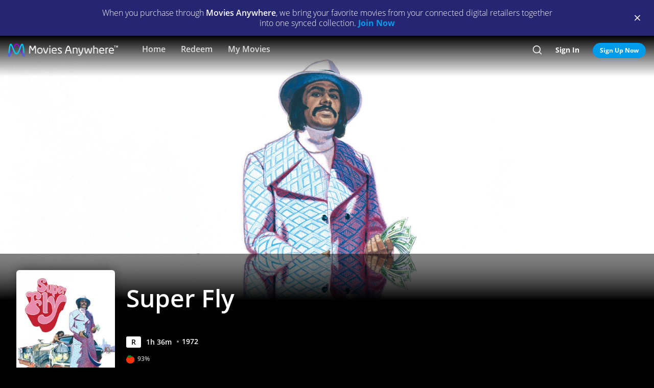

--- FILE ---
content_type: text/html; charset=utf-8
request_url: https://moviesanywhere.com/movie/super-fly
body_size: 143771
content:
<!doctype html>
<html class="no-js" lang="en" data-reactroot=""><head><title data-react-helmet="true">Super Fly | Full Movie | Movies Anywhere</title>
<meta data-react-helmet="true" charset="utf-8"/><meta data-react-helmet="true" content="ie=edge" http-equiv="x-ua-compatible"/><meta data-react-helmet="true" content="width=device-width, initial-scale=1" name="viewport"/><meta data-react-helmet="true" content="app-id=1245330908" name="apple-itunes-app"/><meta data-react-helmet="true" content="qBGer7k5HaOfP86DS5W9TFzOIyCQKDw084O-90l7iZ0" name="google-site-verification"/><meta data-react-helmet="true" content="website" property="og:type"/><meta data-react-helmet="true" content="summary_large_image" property="twitter:card"/><meta data-react-helmet="true" content="@movies_anywhere" property="twitter:creator"/><meta data-react-helmet="true" content="@movies_anywhere" property="twitter:site"/><meta data-react-helmet="true" content="Movies Anywhere" name="apple-mobile-web-app-title"/><meta data-react-helmet="true" content="https://moviesanywhere.com/movie/super-fly" property="og:url"/><meta data-react-helmet="true" content="Purchase Super Fly on digital and stream instantly or download offline. Never a dude like this one! He&#39;s got a plan to stick it to The Man! Charismatic, big-time Harlem cocaine dealer Youngblood Priest (Ron O&#39;Neal) drives expensive cars, keeps a downtown white woman, and plans one last big score to escape his life of violence. But when corrupt cops working for the Mob learn of his plan, they try to make Priest a partner rather than arrest him. Now, can Priest outwit the street, the mob and the cops to win his freedom?" name="description"/><meta data-react-helmet="true" content="https://images.moviesanywhere.com/feature-hero/5b1e4a1262f6087a0a01c84b05f795d8.jpeg?r=16x9&w=2560" property="og:image"/><meta data-react-helmet="true" content="Super Fly | Full Movie | Movies Anywhere" property="og:title"/><meta data-react-helmet="true" content="Purchase Super Fly on digital and stream instantly or download offline. Never a dude like this one! He&#39;s got a plan to stick it to The Man! Charismatic, big-time Harlem cocaine dealer Youngblood Priest (Ron O&#39;Neal) drives expensive cars, keeps a downtown white woman, and plans one last big score to escape his life of violence. But when corrupt cops working for the Mob learn of his plan, they try to make Priest a partner rather than arrest him. Now, can Priest outwit the street, the mob and the cops to win his freedom?" property="og:description"/><meta data-react-helmet="true" content="https://images.moviesanywhere.com/feature-hero/5b1e4a1262f6087a0a01c84b05f795d8.jpeg?r=16x9&w=2560" name="twitter:image"/>
<link data-react-helmet="true" href="/apple-touch-icon.png" rel="apple-touch-icon"/><link data-react-helmet="true" href="/favicon.ico" rel="icon"/><link data-react-helmet="true" href="https://moviesanywhere.com/movie/super-fly" rel="canonical"/>
<link href="https://web-static.moviesanywhere.com/index.ed7f65732dcd699e7f63.css" rel="stylesheet" />
<script type="text/javascript">window.NREUM||(NREUM={}),__nr_require=function(t,e,n){function r(n){if(!e[n]){var o=e[n]={exports:{}};t[n][0].call(o.exports,function(e){var o=t[n][1][e];return r(o||e)},o,o.exports)}return e[n].exports}if("function"==typeof __nr_require)return __nr_require;for(var o=0;o<n.length;o++)r(n[o]);return r}({1:[function(t,e,n){function r(t){try{s.console&&console.log(t)}catch(e){}}var o,i=t("ee"),a=t(21),s={};try{o=localStorage.getItem("__nr_flags").split(","),console&&"function"==typeof console.log&&(s.console=!0,o.indexOf("dev")!==-1&&(s.dev=!0),o.indexOf("nr_dev")!==-1&&(s.nrDev=!0))}catch(c){}s.nrDev&&i.on("internal-error",function(t){r(t.stack)}),s.dev&&i.on("fn-err",function(t,e,n){r(n.stack)}),s.dev&&(r("NR AGENT IN DEVELOPMENT MODE"),r("flags: "+a(s,function(t,e){return t}).join(", ")))},{}],2:[function(t,e,n){function r(t,e,n,r,s){try{l?l-=1:o(s||new UncaughtException(t,e,n),!0)}catch(f){try{i("ierr",[f,c.now(),!0])}catch(d){}}return"function"==typeof u&&u.apply(this,a(arguments))}function UncaughtException(t,e,n){this.message=t||"Uncaught error with no additional information",this.sourceURL=e,this.line=n}function o(t,e){var n=e?null:c.now();i("err",[t,n])}var i=t("handle"),a=t(22),s=t("ee"),c=t("loader"),f=t("gos"),u=window.onerror,d=!1,p="nr@seenError",l=0;c.features.err=!0,t(1),window.onerror=r;try{throw new Error}catch(h){"stack"in h&&(t(13),t(12),"addEventListener"in window&&t(6),c.xhrWrappable&&t(14),d=!0)}s.on("fn-start",function(t,e,n){d&&(l+=1)}),s.on("fn-err",function(t,e,n){d&&!n[p]&&(f(n,p,function(){return!0}),this.thrown=!0,o(n))}),s.on("fn-end",function(){d&&!this.thrown&&l>0&&(l-=1)}),s.on("internal-error",function(t){i("ierr",[t,c.now(),!0])})},{}],3:[function(t,e,n){t("loader").features.ins=!0},{}],4:[function(t,e,n){function r(){M++,N=y.hash,this[u]=g.now()}function o(){M--,y.hash!==N&&i(0,!0);var t=g.now();this[h]=~~this[h]+t-this[u],this[d]=t}function i(t,e){E.emit("newURL",[""+y,e])}function a(t,e){t.on(e,function(){this[e]=g.now()})}var s="-start",c="-end",f="-body",u="fn"+s,d="fn"+c,p="cb"+s,l="cb"+c,h="jsTime",m="fetch",v="addEventListener",w=window,y=w.location,g=t("loader");if(w[v]&&g.xhrWrappable){var b=t(10),x=t(11),E=t(8),O=t(6),P=t(13),R=t(7),T=t(14),L=t(9),j=t("ee"),S=j.get("tracer");t(15),g.features.spa=!0;var N,M=0;j.on(u,r),j.on(p,r),j.on(d,o),j.on(l,o),j.buffer([u,d,"xhr-done","xhr-resolved"]),O.buffer([u]),P.buffer(["setTimeout"+c,"clearTimeout"+s,u]),T.buffer([u,"new-xhr","send-xhr"+s]),R.buffer([m+s,m+"-done",m+f+s,m+f+c]),E.buffer(["newURL"]),b.buffer([u]),x.buffer(["propagate",p,l,"executor-err","resolve"+s]),S.buffer([u,"no-"+u]),L.buffer(["new-jsonp","cb-start","jsonp-error","jsonp-end"]),a(T,"send-xhr"+s),a(j,"xhr-resolved"),a(j,"xhr-done"),a(R,m+s),a(R,m+"-done"),a(L,"new-jsonp"),a(L,"jsonp-end"),a(L,"cb-start"),E.on("pushState-end",i),E.on("replaceState-end",i),w[v]("hashchange",i,!0),w[v]("load",i,!0),w[v]("popstate",function(){i(0,M>1)},!0)}},{}],5:[function(t,e,n){function r(t){}if(window.performance&&window.performance.timing&&window.performance.getEntriesByType){var o=t("ee"),i=t("handle"),a=t(13),s=t(12),c="learResourceTimings",f="addEventListener",u="resourcetimingbufferfull",d="bstResource",p="resource",l="-start",h="-end",m="fn"+l,v="fn"+h,w="bstTimer",y="pushState",g=t("loader");g.features.stn=!0,t(8);var b=NREUM.o.EV;o.on(m,function(t,e){var n=t[0];n instanceof b&&(this.bstStart=g.now())}),o.on(v,function(t,e){var n=t[0];n instanceof b&&i("bst",[n,e,this.bstStart,g.now()])}),a.on(m,function(t,e,n){this.bstStart=g.now(),this.bstType=n}),a.on(v,function(t,e){i(w,[e,this.bstStart,g.now(),this.bstType])}),s.on(m,function(){this.bstStart=g.now()}),s.on(v,function(t,e){i(w,[e,this.bstStart,g.now(),"requestAnimationFrame"])}),o.on(y+l,function(t){this.time=g.now(),this.startPath=location.pathname+location.hash}),o.on(y+h,function(t){i("bstHist",[location.pathname+location.hash,this.startPath,this.time])}),f in window.performance&&(window.performance["c"+c]?window.performance[f](u,function(t){i(d,[window.performance.getEntriesByType(p)]),window.performance["c"+c]()},!1):window.performance[f]("webkit"+u,function(t){i(d,[window.performance.getEntriesByType(p)]),window.performance["webkitC"+c]()},!1)),document[f]("scroll",r,{passive:!0}),document[f]("keypress",r,!1),document[f]("click",r,!1)}},{}],6:[function(t,e,n){function r(t){for(var e=t;e&&!e.hasOwnProperty(u);)e=Object.getPrototypeOf(e);e&&o(e)}function o(t){s.inPlace(t,[u,d],"-",i)}function i(t,e){return t[1]}var a=t("ee").get("events"),s=t(24)(a,!0),c=t("gos"),f=XMLHttpRequest,u="addEventListener",d="removeEventListener";e.exports=a,"getPrototypeOf"in Object?(r(document),r(window),r(f.prototype)):f.prototype.hasOwnProperty(u)&&(o(window),o(f.prototype)),a.on(u+"-start",function(t,e){var n=t[1],r=c(n,"nr@wrapped",function(){function t(){if("function"==typeof n.handleEvent)return n.handleEvent.apply(n,arguments)}var e={object:t,"function":n}[typeof n];return e?s(e,"fn-",null,e.name||"anonymous"):n});this.wrapped=t[1]=r}),a.on(d+"-start",function(t){t[1]=this.wrapped||t[1]})},{}],7:[function(t,e,n){function r(t,e,n){var r=t[e];"function"==typeof r&&(t[e]=function(){var t=r.apply(this,arguments);return o.emit(n+"start",arguments,t),t.then(function(e){return o.emit(n+"end",[null,e],t),e},function(e){throw o.emit(n+"end",[e],t),e})})}var o=t("ee").get("fetch"),i=t(21);e.exports=o;var a=window,s="fetch-",c=s+"body-",f=["arrayBuffer","blob","json","text","formData"],u=a.Request,d=a.Response,p=a.fetch,l="prototype";u&&d&&p&&(i(f,function(t,e){r(u[l],e,c),r(d[l],e,c)}),r(a,"fetch",s),o.on(s+"end",function(t,e){var n=this;if(e){var r=e.headers.get("content-length");null!==r&&(n.rxSize=r),o.emit(s+"done",[null,e],n)}else o.emit(s+"done",[t],n)}))},{}],8:[function(t,e,n){var r=t("ee").get("history"),o=t(24)(r);e.exports=r,o.inPlace(window.history,["pushState","replaceState"],"-")},{}],9:[function(t,e,n){function r(t){function e(){c.emit("jsonp-end",[],p),t.removeEventListener("load",e,!1),t.removeEventListener("error",n,!1)}function n(){c.emit("jsonp-error",[],p),c.emit("jsonp-end",[],p),t.removeEventListener("load",e,!1),t.removeEventListener("error",n,!1)}var r=t&&"string"==typeof t.nodeName&&"script"===t.nodeName.toLowerCase();if(r){var o="function"==typeof t.addEventListener;if(o){var a=i(t.src);if(a){var u=s(a),d="function"==typeof u.parent[u.key];if(d){var p={};f.inPlace(u.parent,[u.key],"cb-",p),t.addEventListener("load",e,!1),t.addEventListener("error",n,!1),c.emit("new-jsonp",[t.src],p)}}}}}function o(){return"addEventListener"in window}function i(t){var e=t.match(u);return e?e[1]:null}function a(t,e){var n=t.match(p),r=n[1],o=n[3];return o?a(o,e[r]):e[r]}function s(t){var e=t.match(d);return e&&e.length>=3?{key:e[2],parent:a(e[1],window)}:{key:t,parent:window}}var c=t("ee").get("jsonp"),f=t(24)(c);if(e.exports=c,o()){var u=/[?&](?:callback|cb)=([^&#]+)/,d=/(.*)\.([^.]+)/,p=/^(\w+)(\.|$)(.*)$/,l=["appendChild","insertBefore","replaceChild"];f.inPlace(HTMLElement.prototype,l,"dom-"),f.inPlace(HTMLHeadElement.prototype,l,"dom-"),f.inPlace(HTMLBodyElement.prototype,l,"dom-"),c.on("dom-start",function(t){r(t[0])})}},{}],10:[function(t,e,n){var r=t("ee").get("mutation"),o=t(24)(r),i=NREUM.o.MO;e.exports=r,i&&(window.MutationObserver=function(t){return this instanceof i?new i(o(t,"fn-")):i.apply(this,arguments)},MutationObserver.prototype=i.prototype)},{}],11:[function(t,e,n){function r(t){var e=a.context(),n=s(t,"executor-",e),r=new f(n);return a.context(r).getCtx=function(){return e},a.emit("new-promise",[r,e],e),r}function o(t,e){return e}var i=t(24),a=t("ee").get("promise"),s=i(a),c=t(21),f=NREUM.o.PR;e.exports=a,f&&(window.Promise=r,["all","race"].forEach(function(t){var e=f[t];f[t]=function(n){function r(t){return function(){a.emit("propagate",[null,!o],i),o=o||!t}}var o=!1;c(n,function(e,n){Promise.resolve(n).then(r("all"===t),r(!1))});var i=e.apply(f,arguments),s=f.resolve(i);return s}}),["resolve","reject"].forEach(function(t){var e=f[t];f[t]=function(t){var n=e.apply(f,arguments);return t!==n&&a.emit("propagate",[t,!0],n),n}}),f.prototype["catch"]=function(t){return this.then(null,t)},f.prototype=Object.create(f.prototype,{constructor:{value:r}}),c(Object.getOwnPropertyNames(f),function(t,e){try{r[e]=f[e]}catch(n){}}),a.on("executor-start",function(t){t[0]=s(t[0],"resolve-",this),t[1]=s(t[1],"resolve-",this)}),a.on("executor-err",function(t,e,n){t[1](n)}),s.inPlace(f.prototype,["then"],"then-",o),a.on("then-start",function(t,e){this.promise=e,t[0]=s(t[0],"cb-",this),t[1]=s(t[1],"cb-",this)}),a.on("then-end",function(t,e,n){this.nextPromise=n;var r=this.promise;a.emit("propagate",[r,!0],n)}),a.on("cb-end",function(t,e,n){a.emit("propagate",[n,!0],this.nextPromise)}),a.on("propagate",function(t,e,n){this.getCtx&&!e||(this.getCtx=function(){if(t instanceof Promise)var e=a.context(t);return e&&e.getCtx?e.getCtx():this})}),r.toString=function(){return""+f})},{}],12:[function(t,e,n){var r=t("ee").get("raf"),o=t(24)(r),i="equestAnimationFrame";e.exports=r,o.inPlace(window,["r"+i,"mozR"+i,"webkitR"+i,"msR"+i],"raf-"),r.on("raf-start",function(t){t[0]=o(t[0],"fn-")})},{}],13:[function(t,e,n){function r(t,e,n){t[0]=a(t[0],"fn-",null,n)}function o(t,e,n){this.method=n,this.timerDuration=isNaN(t[1])?0:+t[1],t[0]=a(t[0],"fn-",this,n)}var i=t("ee").get("timer"),a=t(24)(i),s="setTimeout",c="setInterval",f="clearTimeout",u="-start",d="-";e.exports=i,a.inPlace(window,[s,"setImmediate"],s+d),a.inPlace(window,[c],c+d),a.inPlace(window,[f,"clearImmediate"],f+d),i.on(c+u,r),i.on(s+u,o)},{}],14:[function(t,e,n){function r(t,e){d.inPlace(e,["onreadystatechange"],"fn-",s)}function o(){var t=this,e=u.context(t);t.readyState>3&&!e.resolved&&(e.resolved=!0,u.emit("xhr-resolved",[],t)),d.inPlace(t,y,"fn-",s)}function i(t){g.push(t),h&&(x?x.then(a):v?v(a):(E=-E,O.data=E))}function a(){for(var t=0;t<g.length;t++)r([],g[t]);g.length&&(g=[])}function s(t,e){return e}function c(t,e){for(var n in t)e[n]=t[n];return e}t(6);var f=t("ee"),u=f.get("xhr"),d=t(24)(u),p=NREUM.o,l=p.XHR,h=p.MO,m=p.PR,v=p.SI,w="readystatechange",y=["onload","onerror","onabort","onloadstart","onloadend","onprogress","ontimeout"],g=[];e.exports=u;var b=window.XMLHttpRequest=function(t){var e=new l(t);try{u.emit("new-xhr",[e],e),e.addEventListener(w,o,!1)}catch(n){try{u.emit("internal-error",[n])}catch(r){}}return e};if(c(l,b),b.prototype=l.prototype,d.inPlace(b.prototype,["open","send"],"-xhr-",s),u.on("send-xhr-start",function(t,e){r(t,e),i(e)}),u.on("open-xhr-start",r),h){var x=m&&m.resolve();if(!v&&!m){var E=1,O=document.createTextNode(E);new h(a).observe(O,{characterData:!0})}}else f.on("fn-end",function(t){t[0]&&t[0].type===w||a()})},{}],15:[function(t,e,n){function r(t){var e=this.params,n=this.metrics;if(!this.ended){this.ended=!0;for(var r=0;r<d;r++)t.removeEventListener(u[r],this.listener,!1);if(!e.aborted){if(n.duration=a.now()-this.startTime,4===t.readyState){e.status=t.status;var i=o(t,this.lastSize);if(i&&(n.rxSize=i),this.sameOrigin){var c=t.getResponseHeader("X-NewRelic-App-Data");c&&(e.cat=c.split(", ").pop())}}else e.status=0;n.cbTime=this.cbTime,f.emit("xhr-done",[t],t),s("xhr",[e,n,this.startTime])}}}function o(t,e){var n=t.responseType;if("json"===n&&null!==e)return e;var r="arraybuffer"===n||"blob"===n||"json"===n?t.response:t.responseText;return h(r)}function i(t,e){var n=c(e),r=t.params;r.host=n.hostname+":"+n.port,r.pathname=n.pathname,t.sameOrigin=n.sameOrigin}var a=t("loader");if(a.xhrWrappable){var s=t("handle"),c=t(16),f=t("ee"),u=["load","error","abort","timeout"],d=u.length,p=t("id"),l=t(19),h=t(18),m=window.XMLHttpRequest;a.features.xhr=!0,t(14),f.on("new-xhr",function(t){var e=this;e.totalCbs=0,e.called=0,e.cbTime=0,e.end=r,e.ended=!1,e.xhrGuids={},e.lastSize=null,l&&(l>34||l<10)||window.opera||t.addEventListener("progress",function(t){e.lastSize=t.loaded},!1)}),f.on("open-xhr-start",function(t){this.params={method:t[0]},i(this,t[1]),this.metrics={}}),f.on("open-xhr-end",function(t,e){"loader_config"in NREUM&&"xpid"in NREUM.loader_config&&this.sameOrigin&&e.setRequestHeader("X-NewRelic-ID",NREUM.loader_config.xpid)}),f.on("send-xhr-start",function(t,e){var n=this.metrics,r=t[0],o=this;if(n&&r){var i=h(r);i&&(n.txSize=i)}this.startTime=a.now(),this.listener=function(t){try{"abort"===t.type&&(o.params.aborted=!0),("load"!==t.type||o.called===o.totalCbs&&(o.onloadCalled||"function"!=typeof e.onload))&&o.end(e)}catch(n){try{f.emit("internal-error",[n])}catch(r){}}};for(var s=0;s<d;s++)e.addEventListener(u[s],this.listener,!1)}),f.on("xhr-cb-time",function(t,e,n){this.cbTime+=t,e?this.onloadCalled=!0:this.called+=1,this.called!==this.totalCbs||!this.onloadCalled&&"function"==typeof n.onload||this.end(n)}),f.on("xhr-load-added",function(t,e){var n=""+p(t)+!!e;this.xhrGuids&&!this.xhrGuids[n]&&(this.xhrGuids[n]=!0,this.totalCbs+=1)}),f.on("xhr-load-removed",function(t,e){var n=""+p(t)+!!e;this.xhrGuids&&this.xhrGuids[n]&&(delete this.xhrGuids[n],this.totalCbs-=1)}),f.on("addEventListener-end",function(t,e){e instanceof m&&"load"===t[0]&&f.emit("xhr-load-added",[t[1],t[2]],e)}),f.on("removeEventListener-end",function(t,e){e instanceof m&&"load"===t[0]&&f.emit("xhr-load-removed",[t[1],t[2]],e)}),f.on("fn-start",function(t,e,n){e instanceof m&&("onload"===n&&(this.onload=!0),("load"===(t[0]&&t[0].type)||this.onload)&&(this.xhrCbStart=a.now()))}),f.on("fn-end",function(t,e){this.xhrCbStart&&f.emit("xhr-cb-time",[a.now()-this.xhrCbStart,this.onload,e],e)})}},{}],16:[function(t,e,n){e.exports=function(t){var e=document.createElement("a"),n=window.location,r={};e.href=t,r.port=e.port;var o=e.href.split("://");!r.port&&o[1]&&(r.port=o[1].split("/")[0].split("@").pop().split(":")[1]),r.port&&"0"!==r.port||(r.port="https"===o[0]?"443":"80"),r.hostname=e.hostname||n.hostname,r.pathname=e.pathname,r.protocol=o[0],"/"!==r.pathname.charAt(0)&&(r.pathname="/"+r.pathname);var i=!e.protocol||":"===e.protocol||e.protocol===n.protocol,a=e.hostname===document.domain&&e.port===n.port;return r.sameOrigin=i&&(!e.hostname||a),r}},{}],17:[function(t,e,n){function r(){}function o(t,e,n){return function(){return i(t,[f.now()].concat(s(arguments)),e?null:this,n),e?void 0:this}}var i=t("handle"),a=t(21),s=t(22),c=t("ee").get("tracer"),f=t("loader"),u=NREUM;"undefined"==typeof window.newrelic&&(newrelic=u);var d=["setPageViewName","setCustomAttribute","setErrorHandler","finished","addToTrace","inlineHit","addRelease"],p="api-",l=p+"ixn-";a(d,function(t,e){u[e]=o(p+e,!0,"api")}),u.addPageAction=o(p+"addPageAction",!0),u.setCurrentRouteName=o(p+"routeName",!0),e.exports=newrelic,u.interaction=function(){return(new r).get()};var h=r.prototype={createTracer:function(t,e){var n={},r=this,o="function"==typeof e;return i(l+"tracer",[f.now(),t,n],r),function(){if(c.emit((o?"":"no-")+"fn-start",[f.now(),r,o],n),o)try{return e.apply(this,arguments)}catch(t){throw c.emit("fn-err",[arguments,this,t],n),t}finally{c.emit("fn-end",[f.now()],n)}}}};a("actionText,setName,setAttribute,save,ignore,onEnd,getContext,end,get".split(","),function(t,e){h[e]=o(l+e)}),newrelic.noticeError=function(t,e){"string"==typeof t&&(t=new Error(t)),i("err",[t,f.now(),!1,e])}},{}],18:[function(t,e,n){e.exports=function(t){if("string"==typeof t&&t.length)return t.length;if("object"==typeof t){if("undefined"!=typeof ArrayBuffer&&t instanceof ArrayBuffer&&t.byteLength)return t.byteLength;if("undefined"!=typeof Blob&&t instanceof Blob&&t.size)return t.size;if(!("undefined"!=typeof FormData&&t instanceof FormData))try{return JSON.stringify(t).length}catch(e){return}}}},{}],19:[function(t,e,n){var r=0,o=navigator.userAgent.match(/Firefox[\/\s](\d+\.\d+)/);o&&(r=+o[1]),e.exports=r},{}],20:[function(t,e,n){function r(t,e){if(!o)return!1;if(t!==o)return!1;if(!e)return!0;if(!i)return!1;for(var n=i.split("."),r=e.split("."),a=0;a<r.length;a++)if(r[a]!==n[a])return!1;return!0}var o=null,i=null,a=/Version\/(\S+)\s+Safari/;if(navigator.userAgent){var s=navigator.userAgent,c=s.match(a);c&&s.indexOf("Chrome")===-1&&s.indexOf("Chromium")===-1&&(o="Safari",i=c[1])}e.exports={agent:o,version:i,match:r}},{}],21:[function(t,e,n){function r(t,e){var n=[],r="",i=0;for(r in t)o.call(t,r)&&(n[i]=e(r,t[r]),i+=1);return n}var o=Object.prototype.hasOwnProperty;e.exports=r},{}],22:[function(t,e,n){function r(t,e,n){e||(e=0),"undefined"==typeof n&&(n=t?t.length:0);for(var r=-1,o=n-e||0,i=Array(o<0?0:o);++r<o;)i[r]=t[e+r];return i}e.exports=r},{}],23:[function(t,e,n){e.exports={exists:"undefined"!=typeof window.performance&&window.performance.timing&&"undefined"!=typeof window.performance.timing.navigationStart}},{}],24:[function(t,e,n){function r(t){return!(t&&t instanceof Function&&t.apply&&!t[a])}var o=t("ee"),i=t(22),a="nr@original",s=Object.prototype.hasOwnProperty,c=!1;e.exports=function(t,e){function n(t,e,n,o){function nrWrapper(){var r,a,s,c;try{a=this,r=i(arguments),s="function"==typeof n?n(r,a):n||{}}catch(f){p([f,"",[r,a,o],s])}u(e+"start",[r,a,o],s);try{return c=t.apply(a,r)}catch(d){throw u(e+"err",[r,a,d],s),d}finally{u(e+"end",[r,a,c],s)}}return r(t)?t:(e||(e=""),nrWrapper[a]=t,d(t,nrWrapper),nrWrapper)}function f(t,e,o,i){o||(o="");var a,s,c,f="-"===o.charAt(0);for(c=0;c<e.length;c++)s=e[c],a=t[s],r(a)||(t[s]=n(a,f?s+o:o,i,s))}function u(n,r,o){if(!c||e){var i=c;c=!0;try{t.emit(n,r,o,e)}catch(a){p([a,n,r,o])}c=i}}function d(t,e){if(Object.defineProperty&&Object.keys)try{var n=Object.keys(t);return n.forEach(function(n){Object.defineProperty(e,n,{get:function(){return t[n]},set:function(e){return t[n]=e,e}})}),e}catch(r){p([r])}for(var o in t)s.call(t,o)&&(e[o]=t[o]);return e}function p(e){try{t.emit("internal-error",e)}catch(n){}}return t||(t=o),n.inPlace=f,n.flag=a,n}},{}],ee:[function(t,e,n){function r(){}function o(t){function e(t){return t&&t instanceof r?t:t?c(t,s,i):i()}function n(n,r,o,i){if(!p.aborted||i){t&&t(n,r,o);for(var a=e(o),s=m(n),c=s.length,f=0;f<c;f++)s[f].apply(a,r);var d=u[g[n]];return d&&d.push([b,n,r,a]),a}}function l(t,e){y[t]=m(t).concat(e)}function h(t,e){var n=y[t];if(n)for(var r=0;r<n.length;r++)n[r]===e&&n.splice(r,1)}function m(t){return y[t]||[]}function v(t){return d[t]=d[t]||o(n)}function w(t,e){f(t,function(t,n){e=e||"feature",g[n]=e,e in u||(u[e]=[])})}var y={},g={},b={on:l,addEventListener:l,removeEventListener:h,emit:n,get:v,listeners:m,context:e,buffer:w,abort:a,aborted:!1};return b}function i(){return new r}function a(){(u.api||u.feature)&&(p.aborted=!0,u=p.backlog={})}var s="nr@context",c=t("gos"),f=t(21),u={},d={},p=e.exports=o();p.backlog=u},{}],gos:[function(t,e,n){function r(t,e,n){if(o.call(t,e))return t[e];var r=n();if(Object.defineProperty&&Object.keys)try{return Object.defineProperty(t,e,{value:r,writable:!0,enumerable:!1}),r}catch(i){}return t[e]=r,r}var o=Object.prototype.hasOwnProperty;e.exports=r},{}],handle:[function(t,e,n){function r(t,e,n,r){o.buffer([t],r),o.emit(t,e,n)}var o=t("ee").get("handle");e.exports=r,r.ee=o},{}],id:[function(t,e,n){function r(t){var e=typeof t;return!t||"object"!==e&&"function"!==e?-1:t===window?0:a(t,i,function(){return o++})}var o=1,i="nr@id",a=t("gos");e.exports=r},{}],loader:[function(t,e,n){function r(){if(!E++){var t=x.info=NREUM.info,e=l.getElementsByTagName("script")[0];if(setTimeout(u.abort,3e4),!(t&&t.licenseKey&&t.applicationID&&e))return u.abort();f(g,function(e,n){t[e]||(t[e]=n)}),c("mark",["onload",a()+x.offset],null,"api");var n=l.createElement("script");n.src="https://"+t.agent,e.parentNode.insertBefore(n,e)}}function o(){"complete"===l.readyState&&i()}function i(){c("mark",["domContent",a()+x.offset],null,"api")}function a(){return O.exists&&performance.now?Math.round(performance.now()):(s=Math.max((new Date).getTime(),s))-x.offset}var s=(new Date).getTime(),c=t("handle"),f=t(21),u=t("ee"),d=t(20),p=window,l=p.document,h="addEventListener",m="attachEvent",v=p.XMLHttpRequest,w=v&&v.prototype;NREUM.o={ST:setTimeout,SI:p.setImmediate,CT:clearTimeout,XHR:v,REQ:p.Request,EV:p.Event,PR:p.Promise,MO:p.MutationObserver};var y=""+location,g={beacon:"bam.nr-data.net",errorBeacon:"bam.nr-data.net",agent:"js-agent.newrelic.com/nr-spa-1118.min.js"},b=v&&w&&w[h]&&!/CriOS/.test(navigator.userAgent),x=e.exports={offset:s,now:a,origin:y,features:{},xhrWrappable:b,userAgent:d};t(17),l[h]?(l[h]("DOMContentLoaded",i,!1),p[h]("load",r,!1)):(l[m]("onreadystatechange",o),p[m]("onload",r)),c("mark",["firstbyte",s],null,"api");var E=0,O=t(23)},{}]},{},["loader",2,15,5,3,4]);;NREUM.info={beacon:"bam.nr-data.net",errorBeacon:"bam.nr-data.net",licenseKey:"c04672d147",applicationID:"65272491",sa:1}</script>
<script data-react-helmet="true" type="text/javascript">
      (function(w,d,s,l,i){w[l]=w[l]||[];w[l].push({'gtm.start':
      new Date().getTime(),event:'gtm.js'});var f=d.getElementsByTagName(s)[0],
      j=d.createElement(s),dl=l!='dataLayer'?'&l='+l:'';j.async=true;j.src=
      'https://www.googletagmanager.com/gtm.js?id='+i+dl;f.parentNode.insertBefore(j,f);
      })(window,document,'script','dataLayer','GTM-P32X9JQ');</script><script data-react-helmet="true" type="text/javascript">
          document.cookie = "country=us; path=/";

          window.__dataLayer = {
            "site": {
              "baseDomain": "moviesanywhere.com",
              "otguid": "69c1e0f3-8a70-4034-a48e-2451e5fa1907",
              "nsl": 2
            }
          }
      </script><script data-react-helmet="true" src="https://dcf.espn.com/TWDC-DTCI/prod/Bootstrap.js" type="text/javascript"></script><script data-react-helmet="true" type="application/ld+json">{"@context":"https://schema.org","@type":"Movie","actor":[{"@type":"Person","name":"Ron O'Neal"},{"@type":"Person","name":"Carl Lee"},{"@type":"Person","name":"Sheila Frazier"},{"@type":"Person","name":"Julius W. Harris"},{"@type":"Person","name":"Charles McGregor"}],"contentRating":"R","dateCreated":"1972","datePublished":"1972-8-4","description":"Never a dude like this one! He's got a plan to stick it to The Man! Charismatic, big-time Harlem cocaine dealer Youngblood Priest (Ron O'Neal) drives expensive cars, keeps a downtown white woman, and plans one last big score to escape his life of violence. But when corrupt cops working for the Mob learn of his plan, they try to make Priest a partner rather than arrest him. Now, can Priest outwit the street, the mob and the cops to win his freedom?","director":[{"@type":"Person","name":"Gordon Parks Jr."}],"image":"https://images.moviesanywhere.com/512c18e925a60d6e3e5a77b64372870f/77e5aeae-0395-41bf-a96b-bbef007bb5d3.jpg","name":"Super Fly","trailer":{"@type":"VideoObject","description":"Trailer","embedUrl":"/movie/super-fly#preview","name":"Super Fly Trailer","thumbnailURL":"https://images.moviesanywhere.com/750bdd5d2566af71316205b9401552e2/20a27151-d3e6-4955-b785-c5207b1ba57c.jpg?w=2560&r=16x9","uploadDate":"1972"},"url":"/movie/super-fly"}</script></head><body><div id="root"><div id="react-root"><div class="_3YxulCktmdsM2BhVIAvFF6"><div class="" id="container"><div class="_1LjXu7NWeyp0I3fO9jG7_L"><div class="PVx1iKbnSI2NuL--y2l6g"><p class="_2OeGbgxbRhQ5H9CuianB8B">When you purchase through <strong>Movies Anywhere</strong>, we bring your favorite movies from your connected digital retailers together into one synced collection.<!-- --> <a class="_132ECftdM30Mz5_bv11vqw _3lVjIiHnoERw7KkHK7in-k _1z2b2DYQvI9JUv7OiaXvqe" href="/signup">Join Now</a></p></div><div class="_1Z7hq8ihYGYsc-lu_QQ12d"><span class="tDdsXtpcENEo5Ajxl_QRN"><button class="qk-RWtYbU-G723MSnft1_ _3usCsCtnXGxoZVRHFm_7fR _1ur2iVENMnf0gUsAxwTzM4" type="button"><i class="_3TLveGoIBG3bodgcfLy4rn _1L7zwucBI34sf3n2lXCZBB _2A0g8srtZYJ4A0J3v2YW2q qC51bSTIuGkVTAw95YT90 _2Hc4P0Rs3rUVubQeGVOc58"></i></button></span></div></div><div class="_2QdrRPz1FKHVLFkY9FavZt _2PphMRNVDeDbvUQVLEnGJM" role="presentation"></div><nav aria-label="main" class="_1hazJ8KGrQxLeQIDij6Id4 _3TQKeBv6aitfmvtTP0jik2 ljZblSsLacltF0Jq9cvtR" id="ma-navbar"><div class="_2ZS0A1d4ZbkRpKmZHVU7Ak"><button aria-label=""><i class="_3TLveGoIBG3bodgcfLy4rn _2AXqPqxCLsANfsqjhuNJq4 _3JzVMTGh6CwnhCW2jvD5XN"></i></button></div><div class="_3WxApqv2HDBxtE840-yzNh"><a class="_2V4HB6Wd4tsCy2vBHCAZBr" data-default-focus="navbar__logo" href="/"><div class="M633oMKPcvc34W-tye1tq"></div></a></div><div class="ne0r8V1Cs7OGeh3bSYdTz _1lacWecDG3kH1AEEtHFJ41"><div class="_1Fz18VorrrL8x6HauztS2F"><a class="_16j0ETlg3_zsWm8JQZJDV0 _3qZMyqMQCWHqYnEOKeMBYE" href="/home">Home</a></div><div class="_1Fz18VorrrL8x6HauztS2F"><a class="_16j0ETlg3_zsWm8JQZJDV0 _3qZMyqMQCWHqYnEOKeMBYE" href="/redeem">Redeem</a></div><div class="_1Fz18VorrrL8x6HauztS2F"><a class="_16j0ETlg3_zsWm8JQZJDV0 _3qZMyqMQCWHqYnEOKeMBYE" href="/my-movies">My Movies</a></div></div><ul class="_1OgG1snUWzjlmz9Ojv7x8p"><li class="_2-_0JYG8BOA1BBYb6vamSa"><span class="tDdsXtpcENEo5Ajxl_QRN"><button class="qk-RWtYbU-G723MSnft1_ _3usCsCtnXGxoZVRHFm_7fR _1ur2iVENMnf0gUsAxwTzM4 tcmc8-7cPmGQ52BP53fI6" type="button"><i class="_3TLveGoIBG3bodgcfLy4rn _1mTwe476gaWtpqV8ei4_KY qC51bSTIuGkVTAw95YT90 _3cw9G6St03lJwILG_EAO0J _2Hc4P0Rs3rUVubQeGVOc58"><span class="_36mwxnr19c4NQXMl1bLtW1"><span>Search</span></span></i></button></span><span class="tDdsXtpcENEo5Ajxl_QRN"><a class="_132ECftdM30Mz5_bv11vqw _3lVjIiHnoERw7KkHK7in-k _1z2b2DYQvI9JUv7OiaXvqe _3usCsCtnXGxoZVRHFm_7fR _1ur2iVENMnf0gUsAxwTzM4 _21nquKjF7USg5oceLhyJEI" href="/login">Sign In</a></span><span class="tDdsXtpcENEo5Ajxl_QRN"><a class="_132ECftdM30Mz5_bv11vqw _3lVjIiHnoERw7KkHK7in-k _1z2b2DYQvI9JUv7OiaXvqe _1oKs8OvOAyBm3NRpmQU0Xp _3rDg3484PWtUnZw8XlDZyV _2b2dZw5AG5bmeRtNjIezZr _1ur2iVENMnf0gUsAxwTzM4 _2qE4Oix9FP2uRRKYaFZWL1" href="/signup">Sign Up Now</a></span></li></ul></nav><main class="_1OdrJsTzC5EE0dBknZHRoe"><div class="undefined"><div class="APv2ggKDzoy1YHMFg98y-"><h1 class="_2NCekOjfLladJPXQb-abK5 _3yzdaCEW-EkmJ3CrE1eb5X _1DOi1mzK30kwQb5iz1UK-P">Super Fly | Full Movie | Movies Anywhere</h1></div><div class="_1cUV53G617xMpXOciL2HC4" aria-label="Super Fly"><div class="_1xXwBc6h7otVC-Xey_fdV5"><picture class="_2m35N_Q1KD0TY6JtL9czQe"><source media="(min-width: 2160px)" srcSet="//images.moviesanywhere.com/750bdd5d2566af71316205b9401552e2/20a27151-d3e6-4955-b785-c5207b1ba57c.jpg?r=3x1&amp;w=3600"/><source media="(min-width: 640px)" srcSet="//images.moviesanywhere.com/750bdd5d2566af71316205b9401552e2/20a27151-d3e6-4955-b785-c5207b1ba57c.jpg?r=3x1&amp;w=2400"/><source srcSet="//images.moviesanywhere.com/750bdd5d2566af71316205b9401552e2/20a27151-d3e6-4955-b785-c5207b1ba57c.jpg?r=16x9&amp;w=2400"/><img alt="Super Fly" class="_2kw8JtWZvGkt3KdAOjeiR3"/></picture></div></div><div class="_2VR4XmhDd1QQ2G7AnOAGd_"><div class="_3R4CdtYNeOrSSC9uJb31s4"><picture><source media="(min-width: 640px)" srcSet="//images.moviesanywhere.com/750bdd5d2566af71316205b9401552e2/20a27151-d3e6-4955-b785-c5207b1ba57c.jpg?w=2400&amp;r=3x1"/><source srcSet="//images.moviesanywhere.com/750bdd5d2566af71316205b9401552e2/20a27151-d3e6-4955-b785-c5207b1ba57c.jpg?w=2400&amp;r=16x9"/><img alt="" class="_3yGkXIu5-mbHjN2rT9HDXW"/></picture></div><div class="dnWHGJlltn-5fUjqNZKW3 _3q2v3SeZgEJa7fcBmn3rbF"><div class="_3EmhbQpNL-lqUhfnVGsglY"><div class="_1w_FrU91EvOoXpfwjg9n8F"><div class="_6pvMHHZ6pM3CLndi6T8ae"><div class="_2OXtE7rEDV8Br0drRcPVB"><div class="_21qKS95IM2Gsidd0x3O38f _3nBZjV4UhLFoRrLL_tXpT4" style="padding-top:150%"><span class="_32qBPvDNoWbed2CVelbbsn">Super Fly</span></div></div></div></div><div class="_33uc_NHHhCe2BHTi-Wa_pX"><div class="_1XLh6sueJcZ_m6bZhbcTL_ _6EaM08oYwZEsLLFRZLZlU">Super Fly</div><div><ul class="_3dq17p1xhYjUo9Xmj99zPg"><li class="_1ppOFzkif_4IGMtmsEjz1C"><span class="_2uZ5h5Kv1zw5iNlMZ7qZdq">R</span></li><li class="_1ppOFzkif_4IGMtmsEjz1C"><span class="_3vjFrVyZCRmSiVjPaNdNe-"><span>1<span>h</span></span> <!-- -->36<span><span>m</span></span></span></li><li class="_1ppOFzkif_4IGMtmsEjz1C"><span class="_3jUuXJ1dOcr5UtarrbgyR2"><span class="_2rCfAkgN46WZBxsvoAuSNF">1972</span></span></li></ul><div><div class="O2k60PRJJD9SCKLP2Gmvg"><div class="_36DejU7T3MUsAjsIwDsNrx K63rZxPs3HtObPTVxI0RV"><img alt="Fresh" class="wDFdoc5ZDNHdY7yovWtEr _3UOzrtMzJE3rlAa2sOWL8K" src="[data-uri]"/><span class="_32_NJGOEhXtd74nPa8SAna _1qqpujKjSoIbK55XzMNAud">93%</span></div></div></div></div></div></div><div class="_50irz07i8naIEMf4aoDf7"><div class="Q9r9rqiWwh_RUBMof8aYS">PRICING SUBJECT TO CHANGE. CONFIRM CURRENT PRICING WITH APPLICABLE RETAILER. ALL TRANSACTIONS SUBJECT TO APPLICABLE LICENSE TERMS AND CONDITIONS. SEE RETAILER FOR DETAILS.</div><ul class="_3dhPjVL2ERiJ67qRTPzzoD"><li class="_1qp9gRVTAlR4Qy1XfRcJm8"><span class="tDdsXtpcENEo5Ajxl_QRN _3cwJg8u7_kfCQkjIsQdhyw"><button class="_3t1WeWzAefgoi_cqclA518 _3rDg3484PWtUnZw8XlDZyV _2b2dZw5AG5bmeRtNjIezZr _1ur2iVENMnf0gUsAxwTzM4" aria-label="See Retailers" type="button">See Retailers</button></span></li><li class="_1qp9gRVTAlR4Qy1XfRcJm8"><span class="tDdsXtpcENEo5Ajxl_QRN _3cwJg8u7_kfCQkjIsQdhyw"><button class="_3t1WeWzAefgoi_cqclA518 TMoULABbL3dcvbyAfP83g _2b2dZw5AG5bmeRtNjIezZr _1ur2iVENMnf0gUsAxwTzM4" aria-label="Preview" type="button"><i class="_3TLveGoIBG3bodgcfLy4rn _2sNqKq8PjvyzwsNpR2McnU _2pWv9fRV4FnYuhtEmfT6N5 _2Hc4P0Rs3rUVubQeGVOc58"></i>Preview</button></span></li><li class="_1qp9gRVTAlR4Qy1XfRcJm8"><span><span class="tDdsXtpcENEo5Ajxl_QRN _3cwJg8u7_kfCQkjIsQdhyw"><button class="_3t1WeWzAefgoi_cqclA518 TMoULABbL3dcvbyAfP83g _2b2dZw5AG5bmeRtNjIezZr _1ur2iVENMnf0gUsAxwTzM4" aria-label="Wishlist" type="button"><i class="_3TLveGoIBG3bodgcfLy4rn _1Ttk55qSELq6qtv34KprNU _2pWv9fRV4FnYuhtEmfT6N5 _2Hc4P0Rs3rUVubQeGVOc58"></i>Wishlist</button></span></span></li></ul></div></div></div><div><div class="RpWgOwEpnf5Y5dgOIfKl9 _3q2v3SeZgEJa7fcBmn3rbF"><div class="_2h-zkEL78ixl2Ig1zK-HMV"><div class="_24fREBtxU7OEsJ6zHJv2Vn"><div class="GHGjENYtRKT0SS3JVeMx8">Never a dude like this one! He&#x27;s got a plan to stick it to The Man! Charismatic, big-time Harlem cocaine dealer Youngblood Priest (Ron O&#x27;Neal) drives expensive cars, keeps a downtown white woman, and plans one last big score to escape his life of violence. But when corrupt cops working for the Mob learn of his plan, they try to make Priest a partner rather than arrest him. Now, can Priest outwit the street, the mob and the cops to win his freedom?</div><div><div class="_3_qYufo-VXOXZ6Fd2CPsEB"><div class="_10KtZ1hlY1uHDx-polCarl"><div><div class="_37set6mPmYRyMcaQtJmTXl"><span>Director</span>:</div><div class="_1w_Dn3xtfru75ccK_R5kjG"><span><a class="_132ECftdM30Mz5_bv11vqw _3lVjIiHnoERw7KkHK7in-k _1z2b2DYQvI9JUv7OiaXvqe _1nWNa38hjUbCBaUWMojKfc" href="/person?name=Gordon%20Parks%20Jr.">Gordon Parks Jr.</a></span></div></div></div><div class="_10KtZ1hlY1uHDx-polCarl"><div><div class="_37set6mPmYRyMcaQtJmTXl"><span>Producer</span>:</div><div class="_1w_Dn3xtfru75ccK_R5kjG"><span><a class="_132ECftdM30Mz5_bv11vqw _3lVjIiHnoERw7KkHK7in-k _1z2b2DYQvI9JUv7OiaXvqe _1nWNa38hjUbCBaUWMojKfc" href="/person?name=Sig%20Shore">Sig Shore</a></span></div></div></div><div class="_10KtZ1hlY1uHDx-polCarl"><div><div class="_37set6mPmYRyMcaQtJmTXl"><span>Writer</span>:</div><div class="_1w_Dn3xtfru75ccK_R5kjG"><span><a class="_132ECftdM30Mz5_bv11vqw _3lVjIiHnoERw7KkHK7in-k _1z2b2DYQvI9JUv7OiaXvqe _1nWNa38hjUbCBaUWMojKfc" href="/person?name=Phillip%20Fenty">Phillip Fenty</a></span></div></div></div><div class="_10KtZ1hlY1uHDx-polCarl"><div><div class="_37set6mPmYRyMcaQtJmTXl"><span>Cast</span>:</div><div class="_1w_Dn3xtfru75ccK_R5kjG"><span><a class="_132ECftdM30Mz5_bv11vqw _3lVjIiHnoERw7KkHK7in-k _1z2b2DYQvI9JUv7OiaXvqe _1nWNa38hjUbCBaUWMojKfc" href="/person?name=Ron%20O&#x27;Neal">Ron O&#x27;Neal</a>, </span><span><a class="_132ECftdM30Mz5_bv11vqw _3lVjIiHnoERw7KkHK7in-k _1z2b2DYQvI9JUv7OiaXvqe _1nWNa38hjUbCBaUWMojKfc" href="/person?name=Carl%20Lee">Carl Lee</a>, </span><span><a class="_132ECftdM30Mz5_bv11vqw _3lVjIiHnoERw7KkHK7in-k _1z2b2DYQvI9JUv7OiaXvqe _1nWNa38hjUbCBaUWMojKfc" href="/person?name=Sheila%20Frazier">Sheila Frazier</a>, </span><span><a class="_132ECftdM30Mz5_bv11vqw _3lVjIiHnoERw7KkHK7in-k _1z2b2DYQvI9JUv7OiaXvqe _1nWNa38hjUbCBaUWMojKfc" href="/person?name=Julius%20W.%20Harris">Julius W. Harris</a>, </span><span><a class="_132ECftdM30Mz5_bv11vqw _3lVjIiHnoERw7KkHK7in-k _1z2b2DYQvI9JUv7OiaXvqe _1nWNa38hjUbCBaUWMojKfc" href="/person?name=Charles%20McGregor">Charles McGregor</a></span></div></div></div></div></div><div class="_1_SNUJ7YKDvbuLnoUsp_P4">© 1972 A Warner Bros. Entertainment Inc. All Rights Reserved</div></div></div></div></div><div><div class="_2WPWmM-Yg9VAILWdM9tzGR _3q2v3SeZgEJa7fcBmn3rbF"><h2 class="LjM0T5cKI9fGP--csGA3Y _1ozr0f31j64REQ1pFG1rgG _2cgiuvzlekQD-ePNMZ-J2O">Rotten Tomatoes® Score</h2><div class="_2gIcIQS7DhTs9JXMpj2BcH">TOMATOMETER®</div><div class="_2R-R92MfQ4gKqy6KXssyNH"><div class="_36DejU7T3MUsAjsIwDsNrx"><img alt="Fresh" class="wDFdoc5ZDNHdY7yovWtEr" src="[data-uri]"/><span class="_32_NJGOEhXtd74nPa8SAna">93%</span><div class="_1VyZkyv7aLFs5PI3mz0oBJ"><span class="_4ii3S1_d7xXgh_OTc8pfU" style="width:93%"></span></div></div></div><div class="_2gIcIQS7DhTs9JXMpj2BcH"><span>Reviews</span></div><div class="slick-slider slick-initialized" dir="ltr"><button class="slick-arrow slick-prev slick-disabled slick-arrow" type="button" data-role="none"><i class="_3TLveGoIBG3bodgcfLy4rn _3sbJY-DMoI4OiD7osTMDx1 _3SGFL1-HeFOjCnxwNBzTVF"><span class="_36mwxnr19c4NQXMl1bLtW1"><span>Previous</span></span></i></button><div class="slick-list"><div class="slick-track" style="width:200%;left:0%"><div data-index="0" class="slick-slide slick-active slick-current" tabindex="-1" aria-hidden="false" style="outline:none;width:10%"><div><div tabindex="-1" style="width:100%;display:inline-block"><a href="https://newspaperarchive.com/entertainment-clipping-sep-30-1972-3126129/" target="_blank" class="_2YmFlP0Jr07dn2NaiJ8IVj _3q2v3SeZgEJa7fcBmn3rbF"><div class="_3J-N1-FGZkym8ju9a8qEFw">Call and Post (Cleveland)</div><div class="RtwmSckMOWTOf8-CxlqD">Jimi Lawrence</div><div class="_1ZaKWOa89T7WMiC4kYHNpg"><div class="_2jS1kOc7BzDo_LD0CUM54s"><div class="_36DejU7T3MUsAjsIwDsNrx"><img alt="Fresh" class="wDFdoc5ZDNHdY7yovWtEr" src="[data-uri]"/></div></div><div class="_3aCILGTUhmcrAdHNAyCtBI"><p class="ti6xXOjSizI_zTXQYDxZp">[Superfly] deals with a segment of life as it really exists, despite the wishes of many who would rather suppress or overlook it.</p><div class="_3uybhSnln7HdgVwgX-6u1o">1648587125000</div></div></div><div class="_3apRW_HdNWDpr0oiIS0d3l"><div class="zAvRNdOSeIQHopcOjpSw6"><span>FULL REVIEW</span></div></div></a></div></div></div><div data-index="1" class="slick-slide slick-active" tabindex="-1" aria-hidden="false" style="outline:none;width:10%"><div><div tabindex="-1" style="width:100%;display:inline-block"><a href="https://www.newspapers.com/clip/64423168/superfly/" target="_blank" class="_2YmFlP0Jr07dn2NaiJ8IVj _3q2v3SeZgEJa7fcBmn3rbF"><div class="_3J-N1-FGZkym8ju9a8qEFw">New Pittsburgh Courier</div><div class="RtwmSckMOWTOf8-CxlqD">Larry G. Coleman</div><div class="_1ZaKWOa89T7WMiC4kYHNpg"><div class="_2jS1kOc7BzDo_LD0CUM54s"><div class="_36DejU7T3MUsAjsIwDsNrx"><img alt="Fresh" class="wDFdoc5ZDNHdY7yovWtEr" src="[data-uri]"/></div></div><div class="_3aCILGTUhmcrAdHNAyCtBI"><p class="ti6xXOjSizI_zTXQYDxZp">There is fine acting throughout the film. Ron O&#x27;Neal&#x27;s performance is superior.</p><div class="_3uybhSnln7HdgVwgX-6u1o">1639441254000</div></div></div><div class="_3apRW_HdNWDpr0oiIS0d3l"><div class="zAvRNdOSeIQHopcOjpSw6"><span>FULL REVIEW</span></div></div></a></div></div></div><div data-index="2" class="slick-slide slick-active" tabindex="-1" aria-hidden="false" style="outline:none;width:10%"><div><div tabindex="-1" style="width:100%;display:inline-block"><a href="https://newspaperarchive.com/entertainment-clipping-sep-09-1972-1826978/" target="_blank" class="_2YmFlP0Jr07dn2NaiJ8IVj _3q2v3SeZgEJa7fcBmn3rbF"><div class="_3J-N1-FGZkym8ju9a8qEFw">Baltimore Afro-American</div><div class="RtwmSckMOWTOf8-CxlqD">Samuel A. Hay</div><div class="_1ZaKWOa89T7WMiC4kYHNpg"><div class="_2jS1kOc7BzDo_LD0CUM54s"><div class="_36DejU7T3MUsAjsIwDsNrx"><img alt="Fresh" class="wDFdoc5ZDNHdY7yovWtEr" src="[data-uri]"/></div></div><div class="_3aCILGTUhmcrAdHNAyCtBI"><p class="ti6xXOjSizI_zTXQYDxZp">Ron O&#x27;Neal Is supported by a good but uneven cast. There is a great deal of overacting. Acting on film requires a subtlety that, give experience, these new faces will soon master. But Parks&#x27; first effort is almost actor-proof and is well worth a trip.</p><div class="_3uybhSnln7HdgVwgX-6u1o">1594844180000</div></div></div><div class="_3apRW_HdNWDpr0oiIS0d3l"><div class="zAvRNdOSeIQHopcOjpSw6"><span>FULL REVIEW</span></div></div></a></div></div></div><div data-index="3" class="slick-slide slick-active" tabindex="-1" aria-hidden="false" style="outline:none;width:10%"><div><div tabindex="-1" style="width:100%;display:inline-block"><a href="https://cinapse.co/the-archivist-89-sparring-with-super-fly-1972-vs-superfly-2018-985470abc91a" target="_blank" class="_2YmFlP0Jr07dn2NaiJ8IVj _3q2v3SeZgEJa7fcBmn3rbF"><div class="_3J-N1-FGZkym8ju9a8qEFw">Cinapse</div><div class="RtwmSckMOWTOf8-CxlqD">Ed Travis</div><div class="_1ZaKWOa89T7WMiC4kYHNpg"><div class="_2jS1kOc7BzDo_LD0CUM54s"><div class="_36DejU7T3MUsAjsIwDsNrx"><img alt="Fresh" class="wDFdoc5ZDNHdY7yovWtEr" src="[data-uri]"/></div></div><div class="_3aCILGTUhmcrAdHNAyCtBI"><p class="ti6xXOjSizI_zTXQYDxZp">Among the early and most sacred films in the Blacksploitation cannon, 1972&#x27;s Super Fly is a towering pillar in many circles.</p><div class="_3uybhSnln7HdgVwgX-6u1o">1540959210000</div></div></div><div class="_3apRW_HdNWDpr0oiIS0d3l"><div class="zAvRNdOSeIQHopcOjpSw6"><span>FULL REVIEW</span></div></div></a></div></div></div><div data-index="4" class="slick-slide slick-active" tabindex="-1" aria-hidden="false" style="outline:none;width:10%"><div><div tabindex="-1" style="width:100%;display:inline-block"><a href="https://www.alternateending.com/2018/06/super-fly-1972.html" target="_blank" class="_2YmFlP0Jr07dn2NaiJ8IVj _3q2v3SeZgEJa7fcBmn3rbF"><div class="_3J-N1-FGZkym8ju9a8qEFw">Alternate Ending</div><div class="RtwmSckMOWTOf8-CxlqD">Tim Brayton</div><div class="_1ZaKWOa89T7WMiC4kYHNpg"><div class="_2jS1kOc7BzDo_LD0CUM54s"><div class="_36DejU7T3MUsAjsIwDsNrx"><img alt="Fresh" class="wDFdoc5ZDNHdY7yovWtEr" src="[data-uri]"/></div></div><div class="_3aCILGTUhmcrAdHNAyCtBI"><p class="ti6xXOjSizI_zTXQYDxZp">It has a subdued psychological acuity that goes far beyond the grubby baseline of the normal exploitation film.</p><div class="_3uybhSnln7HdgVwgX-6u1o">1530677437000</div></div></div><div class="_3apRW_HdNWDpr0oiIS0d3l"><div class="zAvRNdOSeIQHopcOjpSw6"><span>FULL REVIEW</span></div></div></a></div></div></div><div data-index="5" class="slick-slide" tabindex="-1" aria-hidden="true" style="outline:none;width:10%"><div><div tabindex="-1" style="width:100%;display:inline-block"><a href="https://www.commonsensemedia.org/movie-reviews/super-fly-1972" target="_blank" class="_2YmFlP0Jr07dn2NaiJ8IVj _3q2v3SeZgEJa7fcBmn3rbF"><div class="_3J-N1-FGZkym8ju9a8qEFw">Common Sense Media</div><div class="RtwmSckMOWTOf8-CxlqD">Brian Costello</div><div class="_1ZaKWOa89T7WMiC4kYHNpg"><div class="_2jS1kOc7BzDo_LD0CUM54s"><div class="_36DejU7T3MUsAjsIwDsNrx"><img alt="Fresh" class="wDFdoc5ZDNHdY7yovWtEr" src="[data-uri]"/></div></div><div class="_3aCILGTUhmcrAdHNAyCtBI"><p class="ti6xXOjSizI_zTXQYDxZp">Classic &#x27;70s drama with drugs, violence, cursing.</p><div class="_3uybhSnln7HdgVwgX-6u1o">1527634579000</div></div></div><div class="_3apRW_HdNWDpr0oiIS0d3l"><div class="zAvRNdOSeIQHopcOjpSw6"><span>FULL REVIEW</span></div></div></a></div></div></div><div data-index="6" class="slick-slide" tabindex="-1" aria-hidden="true" style="outline:none;width:10%"><div><div tabindex="-1" style="width:100%;display:inline-block"><a href="http://www.larsenonfilm.com/index.php?Page=SoloReview&amp;ReviewID=2151" target="_blank" class="_2YmFlP0Jr07dn2NaiJ8IVj _3q2v3SeZgEJa7fcBmn3rbF"><div class="_3J-N1-FGZkym8ju9a8qEFw">LarsenOnFilm</div><div class="RtwmSckMOWTOf8-CxlqD">Josh Larsen</div><div class="_1ZaKWOa89T7WMiC4kYHNpg"><div class="_2jS1kOc7BzDo_LD0CUM54s"><div class="_36DejU7T3MUsAjsIwDsNrx"><img alt="Fresh" class="wDFdoc5ZDNHdY7yovWtEr" src="[data-uri]"/></div></div><div class="_3aCILGTUhmcrAdHNAyCtBI"><p class="ti6xXOjSizI_zTXQYDxZp">...about the dead-end despair of ghetto life, where the false independence of a criminal enterprise is really just another form of enslavement.</p><div class="_3uybhSnln7HdgVwgX-6u1o">1498132136000</div></div></div><div class="_3apRW_HdNWDpr0oiIS0d3l"><div class="zAvRNdOSeIQHopcOjpSw6"><span>FULL REVIEW</span></div></div></a></div></div></div><div data-index="7" class="slick-slide" tabindex="-1" aria-hidden="true" style="outline:none;width:10%"><div><div tabindex="-1" style="width:100%;display:inline-block"><a href="http://www.tvguide.com/detail/movie.aspx?tvobjectid=119464&amp;more=ucmoviereview" target="_blank" class="_2YmFlP0Jr07dn2NaiJ8IVj _3q2v3SeZgEJa7fcBmn3rbF"><div class="_3J-N1-FGZkym8ju9a8qEFw">TV Guide</div><div class="RtwmSckMOWTOf8-CxlqD"></div><div class="_1ZaKWOa89T7WMiC4kYHNpg"><div class="_2jS1kOc7BzDo_LD0CUM54s"><div class="_36DejU7T3MUsAjsIwDsNrx"><img alt="Fresh" class="wDFdoc5ZDNHdY7yovWtEr" src="[data-uri]"/></div></div><div class="_3aCILGTUhmcrAdHNAyCtBI"><p class="ti6xXOjSizI_zTXQYDxZp">The moral ambiguity of the film may disturb some viewers, but the film smacks of realistic grit throughout.</p><div class="_3uybhSnln7HdgVwgX-6u1o">1498050078000</div></div></div><div class="_3apRW_HdNWDpr0oiIS0d3l"><div class="zAvRNdOSeIQHopcOjpSw6"><span>FULL REVIEW</span></div></div></a></div></div></div><div data-index="8" class="slick-slide" tabindex="-1" aria-hidden="true" style="outline:none;width:10%"><div><div tabindex="-1" style="width:100%;display:inline-block"><a href="http://www.timeout.com/film/reviews/75655/superfly.html" target="_blank" class="_2YmFlP0Jr07dn2NaiJ8IVj _3q2v3SeZgEJa7fcBmn3rbF"><div class="_3J-N1-FGZkym8ju9a8qEFw">Time Out</div><div class="RtwmSckMOWTOf8-CxlqD">Geoff Andrew</div><div class="_1ZaKWOa89T7WMiC4kYHNpg"><div class="_2jS1kOc7BzDo_LD0CUM54s"><div class="_36DejU7T3MUsAjsIwDsNrx"><img alt="Fresh" class="wDFdoc5ZDNHdY7yovWtEr" src="[data-uri]"/></div></div><div class="_3aCILGTUhmcrAdHNAyCtBI"><p class="ti6xXOjSizI_zTXQYDxZp">One of the most successful of the early &#x27;70s blaxploitation cycle.</p><div class="_3uybhSnln7HdgVwgX-6u1o">1762280909000</div></div></div><div class="_3apRW_HdNWDpr0oiIS0d3l"><div class="zAvRNdOSeIQHopcOjpSw6"><span>FULL REVIEW</span></div></div></a></div></div></div><div data-index="9" class="slick-slide" tabindex="-1" aria-hidden="true" style="outline:none;width:10%"><div><div tabindex="-1" style="width:100%;display:inline-block"><a href="https://dennisschwartzreviews.com/superfly/" target="_blank" class="_2YmFlP0Jr07dn2NaiJ8IVj _3q2v3SeZgEJa7fcBmn3rbF"><div class="_3J-N1-FGZkym8ju9a8qEFw">Dennis Schwartz Movie Reviews</div><div class="RtwmSckMOWTOf8-CxlqD">Dennis Schwartz</div><div class="_1ZaKWOa89T7WMiC4kYHNpg"><div class="_2jS1kOc7BzDo_LD0CUM54s"><div class="_36DejU7T3MUsAjsIwDsNrx"><img alt="Fresh" class="wDFdoc5ZDNHdY7yovWtEr" src="[data-uri]"/></div></div><div class="_3aCILGTUhmcrAdHNAyCtBI"><p class="ti6xXOjSizI_zTXQYDxZp">Probably the best film of the blaxploitation experience.</p><div class="_3uybhSnln7HdgVwgX-6u1o">1620153074000</div></div></div><div class="_3apRW_HdNWDpr0oiIS0d3l"><div class="zAvRNdOSeIQHopcOjpSw6"><span>FULL REVIEW</span></div></div></a></div></div></div></div></div><button class="slick-arrow slick-next slick-arrow" type="button" data-role="none"><i class="_3TLveGoIBG3bodgcfLy4rn _17bde967yk8EMWnGfDSGFD _3SGFL1-HeFOjCnxwNBzTVF"><span class="_36mwxnr19c4NQXMl1bLtW1"><span>Next</span></span></i></button></div><a href="https://www.rottentomatoes.com/m/superfly" target="_blank" class="_132ECftdM30Mz5_bv11vqw _3lVjIiHnoERw7KkHK7in-k _1z2b2DYQvI9JUv7OiaXvqe wmSENwsp8tv1XvK420UDT" rel="nofollow"><div><span>More on </span><span class="qlLJyaepmHgYVxE42KMtU">Rotten Tomatoes</span></div></a></div></div><div class="_3tOKQS267qNb22IIKvusjd _3q2v3SeZgEJa7fcBmn3rbF"><h2 class="LjM0T5cKI9fGP--csGA3Y _1ozr0f31j64REQ1pFG1rgG vYIseTJhLlo-G4T9qsHCe">Additional Info</h2><ul class="_3g7mRnSkGxefqyzfkDZzCI"><li class="gJcsVWDHIT7OuwOL6YVf2"><span class="_3YHJhAPyPyQkLiy9Rs1NqN">Genre<!-- -->:</span>Action, Drama</li><li class="gJcsVWDHIT7OuwOL6YVf2"><span class="_3YHJhAPyPyQkLiy9Rs1NqN">Release Date<!-- -->:</span>August 4, 1972</li><li class="gJcsVWDHIT7OuwOL6YVf2"><span class="_3YHJhAPyPyQkLiy9Rs1NqN">Languages<!-- -->:</span>English</li><li class="gJcsVWDHIT7OuwOL6YVf2"><span class="_3YHJhAPyPyQkLiy9Rs1NqN">Captions<!-- -->:</span>English</li><li class="gJcsVWDHIT7OuwOL6YVf2"><span class="_3YHJhAPyPyQkLiy9Rs1NqN">Audio Format<!-- -->:</span><div class="_2sd4V_-A1ThiW7uFv11FWt"><span class="_3vDXaeXeLwBtz_Dl1aj2-Q"><span class="_2uZ5h5Kv1zw5iNlMZ7qZdq _2tb8pfNPIBr1QvUN2aiM0G _1hWuV60AE8BE5KnAZE_Djf">Stereo</span></span></div></li></ul><div class="Og0eZxMvuDhchU7G7fF6m">Resolution, color and audio quality may vary based on your device, browser and internet connection.<a href="https://help.moviesanywhere.com/hc/en-us/articles/360001390766" class="_132ECftdM30Mz5_bv11vqw _3lVjIiHnoERw7KkHK7in-k _1z2b2DYQvI9JUv7OiaXvqe jziUzOUGP7oVsR5AsqvLO">Learn More</a></div></div><div class="_1VfQMn7X9m8L9O9EK-T8be _3q2v3SeZgEJa7fcBmn3rbF"><div class="_182ddCxg1waiHmNrOvwT6Y"><h2 class="LjM0T5cKI9fGP--csGA3Y _1ozr0f31j64REQ1pFG1rgG _3NMb5wASAjDUuJU-X4R_7x">You Might Also Like...</h2></div><div class="slick-slider slick-initialized" dir="ltr"><button class="slick-arrow slick-prev slick-disabled slick-arrow" type="button" data-role="none"><i class="_3TLveGoIBG3bodgcfLy4rn _3sbJY-DMoI4OiD7osTMDx1 _3SGFL1-HeFOjCnxwNBzTVF"><span class="_36mwxnr19c4NQXMl1bLtW1"><span>Previous</span></span></i></button><div class="slick-list"><div class="slick-track" style="width:500%;left:0%"><div data-index="0" class="slick-slide slick-active slick-current" tabindex="-1" aria-hidden="false" style="outline:none;width:2.5%"><div><div tabindex="-1" style="width:100%;display:inline-block"><div class="_6pvMHHZ6pM3CLndi6T8ae"><a aria-label="Superfly" class="_132ECftdM30Mz5_bv11vqw _3lVjIiHnoERw7KkHK7in-k _1z2b2DYQvI9JUv7OiaXvqe _3wmhLPNCxbacpO1Ws1NHLm" href="/movie/superfly-2018"><div class="_21qKS95IM2Gsidd0x3O38f _3nBZjV4UhLFoRrLL_tXpT4 _1QiYoDvaxIrZNh-R23rCNi" style="padding-top:150%"><span class="_32qBPvDNoWbed2CVelbbsn">Superfly</span></div></a></div></div></div></div><div data-index="1" class="slick-slide slick-active" tabindex="-1" aria-hidden="false" style="outline:none;width:2.5%"><div><div tabindex="-1" style="width:100%;display:inline-block"><div class="_6pvMHHZ6pM3CLndi6T8ae"><a aria-label="Shaft" class="_132ECftdM30Mz5_bv11vqw _3lVjIiHnoERw7KkHK7in-k _1z2b2DYQvI9JUv7OiaXvqe _3wmhLPNCxbacpO1Ws1NHLm" href="/movie/shaft"><div class="_21qKS95IM2Gsidd0x3O38f _3nBZjV4UhLFoRrLL_tXpT4 _1QiYoDvaxIrZNh-R23rCNi" style="padding-top:150%"><span class="_32qBPvDNoWbed2CVelbbsn">Shaft</span></div></a></div></div></div></div><div data-index="2" class="slick-slide slick-active" tabindex="-1" aria-hidden="false" style="outline:none;width:2.5%"><div><div tabindex="-1" style="width:100%;display:inline-block"><div class="_6pvMHHZ6pM3CLndi6T8ae"><a aria-label="Shaft&#x27;s Big Score" class="_132ECftdM30Mz5_bv11vqw _3lVjIiHnoERw7KkHK7in-k _1z2b2DYQvI9JUv7OiaXvqe _3wmhLPNCxbacpO1Ws1NHLm" href="/movie/shafts-big-score"><div class="_21qKS95IM2Gsidd0x3O38f _3nBZjV4UhLFoRrLL_tXpT4 _1QiYoDvaxIrZNh-R23rCNi" style="padding-top:150%"><span class="_32qBPvDNoWbed2CVelbbsn">Shaft&#x27;s Big Score</span></div></a></div></div></div></div><div data-index="3" class="slick-slide slick-active" tabindex="-1" aria-hidden="false" style="outline:none;width:2.5%"><div><div tabindex="-1" style="width:100%;display:inline-block"><div class="_6pvMHHZ6pM3CLndi6T8ae"><a aria-label="The Principal" class="_132ECftdM30Mz5_bv11vqw _3lVjIiHnoERw7KkHK7in-k _1z2b2DYQvI9JUv7OiaXvqe _3wmhLPNCxbacpO1Ws1NHLm" href="/movie/the-principal"><div class="_21qKS95IM2Gsidd0x3O38f _3nBZjV4UhLFoRrLL_tXpT4 _1QiYoDvaxIrZNh-R23rCNi" style="padding-top:150%"><span class="_32qBPvDNoWbed2CVelbbsn">The Principal</span></div></a></div></div></div></div><div data-index="4" class="slick-slide slick-active" tabindex="-1" aria-hidden="false" style="outline:none;width:2.5%"><div><div tabindex="-1" style="width:100%;display:inline-block"><div class="_6pvMHHZ6pM3CLndi6T8ae"><a aria-label="Mean Streets" class="_132ECftdM30Mz5_bv11vqw _3lVjIiHnoERw7KkHK7in-k _1z2b2DYQvI9JUv7OiaXvqe _3wmhLPNCxbacpO1Ws1NHLm" href="/movie/mean-streets"><div class="_21qKS95IM2Gsidd0x3O38f _3nBZjV4UhLFoRrLL_tXpT4 _1QiYoDvaxIrZNh-R23rCNi" style="padding-top:150%"><span class="_32qBPvDNoWbed2CVelbbsn">Mean Streets</span></div></a></div></div></div></div><div data-index="5" class="slick-slide slick-active" tabindex="-1" aria-hidden="false" style="outline:none;width:2.5%"><div><div tabindex="-1" style="width:100%;display:inline-block"><div class="_6pvMHHZ6pM3CLndi6T8ae"><a aria-label="Dirty" class="_132ECftdM30Mz5_bv11vqw _3lVjIiHnoERw7KkHK7in-k _1z2b2DYQvI9JUv7OiaXvqe _3wmhLPNCxbacpO1Ws1NHLm" href="/movie/dirty"><div class="_21qKS95IM2Gsidd0x3O38f _3nBZjV4UhLFoRrLL_tXpT4 _1QiYoDvaxIrZNh-R23rCNi" style="padding-top:150%"><span class="_32qBPvDNoWbed2CVelbbsn">Dirty</span></div></a></div></div></div></div><div data-index="6" class="slick-slide slick-active" tabindex="-1" aria-hidden="false" style="outline:none;width:2.5%"><div><div tabindex="-1" style="width:100%;display:inline-block"><div class="_6pvMHHZ6pM3CLndi6T8ae"><a aria-label="Clockers" class="_132ECftdM30Mz5_bv11vqw _3lVjIiHnoERw7KkHK7in-k _1z2b2DYQvI9JUv7OiaXvqe _3wmhLPNCxbacpO1Ws1NHLm" href="/movie/clockers"><div class="_21qKS95IM2Gsidd0x3O38f _3nBZjV4UhLFoRrLL_tXpT4 _1QiYoDvaxIrZNh-R23rCNi" style="padding-top:150%"><span class="_32qBPvDNoWbed2CVelbbsn">Clockers</span></div></a></div></div></div></div><div data-index="7" class="slick-slide slick-active" tabindex="-1" aria-hidden="false" style="outline:none;width:2.5%"><div><div tabindex="-1" style="width:100%;display:inline-block"><div class="_6pvMHHZ6pM3CLndi6T8ae"><a aria-label="New Jersey Drive" class="_132ECftdM30Mz5_bv11vqw _3lVjIiHnoERw7KkHK7in-k _1z2b2DYQvI9JUv7OiaXvqe _3wmhLPNCxbacpO1Ws1NHLm" href="/movie/new-jersey-drive"><div class="_21qKS95IM2Gsidd0x3O38f _3nBZjV4UhLFoRrLL_tXpT4 _1QiYoDvaxIrZNh-R23rCNi" style="padding-top:150%"><span class="_32qBPvDNoWbed2CVelbbsn">New Jersey Drive</span></div></a></div></div></div></div><div data-index="8" class="slick-slide" tabindex="-1" aria-hidden="true" style="outline:none;width:2.5%"><div><div tabindex="-1" style="width:100%;display:inline-block"><div class="_6pvMHHZ6pM3CLndi6T8ae"><a aria-label="ASSAULT ON PRECINCT 13 (&#x27;05)" class="_132ECftdM30Mz5_bv11vqw _3lVjIiHnoERw7KkHK7in-k _1z2b2DYQvI9JUv7OiaXvqe _3wmhLPNCxbacpO1Ws1NHLm" href="/movie/assault-on-precinct-13"><div class="_21qKS95IM2Gsidd0x3O38f _3nBZjV4UhLFoRrLL_tXpT4 _1QiYoDvaxIrZNh-R23rCNi" style="padding-top:150%"><span class="_32qBPvDNoWbed2CVelbbsn">ASSAULT ON PRECINCT 13 (&#x27;05)</span></div></a></div></div></div></div><div data-index="9" class="slick-slide" tabindex="-1" aria-hidden="true" style="outline:none;width:2.5%"><div><div tabindex="-1" style="width:100%;display:inline-block"><div class="_6pvMHHZ6pM3CLndi6T8ae"><a aria-label="The Public Enemy" class="_132ECftdM30Mz5_bv11vqw _3lVjIiHnoERw7KkHK7in-k _1z2b2DYQvI9JUv7OiaXvqe _3wmhLPNCxbacpO1Ws1NHLm" href="/movie/the-public-enemy"><div class="_21qKS95IM2Gsidd0x3O38f _3nBZjV4UhLFoRrLL_tXpT4 _1QiYoDvaxIrZNh-R23rCNi" style="padding-top:150%"><span class="_32qBPvDNoWbed2CVelbbsn">The Public Enemy</span></div></a></div></div></div></div><div data-index="10" class="slick-slide" tabindex="-1" aria-hidden="true" style="outline:none;width:2.5%"><div><div tabindex="-1" style="width:100%;display:inline-block"><div class="_6pvMHHZ6pM3CLndi6T8ae"><a aria-label="The French Connection" class="_132ECftdM30Mz5_bv11vqw _3lVjIiHnoERw7KkHK7in-k _1z2b2DYQvI9JUv7OiaXvqe _3wmhLPNCxbacpO1Ws1NHLm" href="/movie/the-french-connection"><div class="_21qKS95IM2Gsidd0x3O38f _3nBZjV4UhLFoRrLL_tXpT4 _1QiYoDvaxIrZNh-R23rCNi" style="padding-top:150%"><span class="_32qBPvDNoWbed2CVelbbsn">The French Connection</span></div></a></div></div></div></div><div data-index="11" class="slick-slide" tabindex="-1" aria-hidden="true" style="outline:none;width:2.5%"><div><div tabindex="-1" style="width:100%;display:inline-block"><div class="_6pvMHHZ6pM3CLndi6T8ae"><a aria-label="Cop Car" class="_132ECftdM30Mz5_bv11vqw _3lVjIiHnoERw7KkHK7in-k _1z2b2DYQvI9JUv7OiaXvqe _3wmhLPNCxbacpO1Ws1NHLm" href="/movie/cop-car"><div class="_21qKS95IM2Gsidd0x3O38f _3nBZjV4UhLFoRrLL_tXpT4 _1QiYoDvaxIrZNh-R23rCNi" style="padding-top:150%"><span class="_32qBPvDNoWbed2CVelbbsn">Cop Car</span></div></a></div></div></div></div><div data-index="12" class="slick-slide" tabindex="-1" aria-hidden="true" style="outline:none;width:2.5%"><div><div tabindex="-1" style="width:100%;display:inline-block"><div class="_6pvMHHZ6pM3CLndi6T8ae"><a aria-label="Little Caesar" class="_132ECftdM30Mz5_bv11vqw _3lVjIiHnoERw7KkHK7in-k _1z2b2DYQvI9JUv7OiaXvqe _3wmhLPNCxbacpO1Ws1NHLm" href="/movie/little-caesar-1931"><div class="_21qKS95IM2Gsidd0x3O38f _3nBZjV4UhLFoRrLL_tXpT4 _1QiYoDvaxIrZNh-R23rCNi" style="padding-top:150%"><span class="_32qBPvDNoWbed2CVelbbsn">Little Caesar</span></div></a></div></div></div></div><div data-index="13" class="slick-slide" tabindex="-1" aria-hidden="true" style="outline:none;width:2.5%"><div><div tabindex="-1" style="width:100%;display:inline-block"><div class="_6pvMHHZ6pM3CLndi6T8ae"><a aria-label="Miss Bala" class="_132ECftdM30Mz5_bv11vqw _3lVjIiHnoERw7KkHK7in-k _1z2b2DYQvI9JUv7OiaXvqe _3wmhLPNCxbacpO1Ws1NHLm" href="/movie/miss-bala"><div class="_21qKS95IM2Gsidd0x3O38f _3nBZjV4UhLFoRrLL_tXpT4 _1QiYoDvaxIrZNh-R23rCNi" style="padding-top:150%"><span class="_32qBPvDNoWbed2CVelbbsn">Miss Bala</span></div><div class="_1JVscd1fGe1RR1YoAEmRip"><img alt="Sale" class="_1gyI4HN7ReuoO4_U5DszWx" src="//images.moviesanywhere.com/14c17d3a64ef064ada24b53f4086c033/7fd0b5b7-9b97-4533-a412-3a43abfb7ade.png?r=3%2F1&amp;w=300"/><span class="_1lyGfBIWIsBkBm5lMbuH2D">from $4.99</span></div></a></div></div></div></div><div data-index="14" class="slick-slide" tabindex="-1" aria-hidden="true" style="outline:none;width:2.5%"><div><div tabindex="-1" style="width:100%;display:inline-block"><div class="_6pvMHHZ6pM3CLndi6T8ae"><a aria-label="Shakedown (1988)" class="_132ECftdM30Mz5_bv11vqw _3lVjIiHnoERw7KkHK7in-k _1z2b2DYQvI9JUv7OiaXvqe _3wmhLPNCxbacpO1Ws1NHLm" href="/movie/shakedown-1988"><div class="_21qKS95IM2Gsidd0x3O38f _3nBZjV4UhLFoRrLL_tXpT4 _1QiYoDvaxIrZNh-R23rCNi" style="padding-top:150%"><span class="_32qBPvDNoWbed2CVelbbsn">Shakedown (1988)</span></div></a></div></div></div></div><div data-index="15" class="slick-slide" tabindex="-1" aria-hidden="true" style="outline:none;width:2.5%"><div><div tabindex="-1" style="width:100%;display:inline-block"><div class="_6pvMHHZ6pM3CLndi6T8ae"><a aria-label="Black And Blue" class="_132ECftdM30Mz5_bv11vqw _3lVjIiHnoERw7KkHK7in-k _1z2b2DYQvI9JUv7OiaXvqe _3wmhLPNCxbacpO1Ws1NHLm" href="/movie/black-and-blue-2019"><div class="_21qKS95IM2Gsidd0x3O38f _3nBZjV4UhLFoRrLL_tXpT4 _1QiYoDvaxIrZNh-R23rCNi" style="padding-top:150%"><span class="_32qBPvDNoWbed2CVelbbsn">Black And Blue</span></div></a></div></div></div></div><div data-index="16" class="slick-slide" tabindex="-1" aria-hidden="true" style="outline:none;width:2.5%"><div><div tabindex="-1" style="width:100%;display:inline-block"><div class="_6pvMHHZ6pM3CLndi6T8ae"><a aria-label="The Getaway" class="_132ECftdM30Mz5_bv11vqw _3lVjIiHnoERw7KkHK7in-k _1z2b2DYQvI9JUv7OiaXvqe _3wmhLPNCxbacpO1Ws1NHLm" href="/movie/the-getaway"><div class="_21qKS95IM2Gsidd0x3O38f _3nBZjV4UhLFoRrLL_tXpT4 _1QiYoDvaxIrZNh-R23rCNi" style="padding-top:150%"><span class="_32qBPvDNoWbed2CVelbbsn">The Getaway</span></div></a></div></div></div></div><div data-index="17" class="slick-slide" tabindex="-1" aria-hidden="true" style="outline:none;width:2.5%"><div><div tabindex="-1" style="width:100%;display:inline-block"><div class="_6pvMHHZ6pM3CLndi6T8ae"><a aria-label="Never Die Alone" class="_132ECftdM30Mz5_bv11vqw _3lVjIiHnoERw7KkHK7in-k _1z2b2DYQvI9JUv7OiaXvqe _3wmhLPNCxbacpO1Ws1NHLm" href="/movie/never-die-alone"><div class="_21qKS95IM2Gsidd0x3O38f _3nBZjV4UhLFoRrLL_tXpT4 _1QiYoDvaxIrZNh-R23rCNi" style="padding-top:150%"><span class="_32qBPvDNoWbed2CVelbbsn">Never Die Alone</span></div><div class="_1JVscd1fGe1RR1YoAEmRip"><img alt="Sale" class="_1gyI4HN7ReuoO4_U5DszWx" src="//images.moviesanywhere.com/14c17d3a64ef064ada24b53f4086c033/7fd0b5b7-9b97-4533-a412-3a43abfb7ade.png?r=3%2F1&amp;w=300"/><span class="_1lyGfBIWIsBkBm5lMbuH2D">from $4.99</span></div></a></div></div></div></div><div data-index="18" class="slick-slide" tabindex="-1" aria-hidden="true" style="outline:none;width:2.5%"><div><div tabindex="-1" style="width:100%;display:inline-block"><div class="_6pvMHHZ6pM3CLndi6T8ae"><a aria-label="The Town" class="_132ECftdM30Mz5_bv11vqw _3lVjIiHnoERw7KkHK7in-k _1z2b2DYQvI9JUv7OiaXvqe _3wmhLPNCxbacpO1Ws1NHLm" href="/movie/the-town"><div class="_21qKS95IM2Gsidd0x3O38f _3nBZjV4UhLFoRrLL_tXpT4 _1QiYoDvaxIrZNh-R23rCNi" style="padding-top:150%"><span class="_32qBPvDNoWbed2CVelbbsn">The Town</span></div></a></div></div></div></div><div data-index="19" class="slick-slide" tabindex="-1" aria-hidden="true" style="outline:none;width:2.5%"><div><div tabindex="-1" style="width:100%;display:inline-block"><div class="_6pvMHHZ6pM3CLndi6T8ae"><a aria-label="Training Day" class="_132ECftdM30Mz5_bv11vqw _3lVjIiHnoERw7KkHK7in-k _1z2b2DYQvI9JUv7OiaXvqe _3wmhLPNCxbacpO1Ws1NHLm" href="/movie/training-day"><div class="_21qKS95IM2Gsidd0x3O38f _3nBZjV4UhLFoRrLL_tXpT4 _1QiYoDvaxIrZNh-R23rCNi" style="padding-top:150%"><span class="_32qBPvDNoWbed2CVelbbsn">Training Day</span></div></a></div></div></div></div><div data-index="20" class="slick-slide" tabindex="-1" aria-hidden="true" style="outline:none;width:2.5%"><div><div tabindex="-1" style="width:100%;display:inline-block"><div class="_6pvMHHZ6pM3CLndi6T8ae"><a aria-label="The Town (Extended Cut)" class="_132ECftdM30Mz5_bv11vqw _3lVjIiHnoERw7KkHK7in-k _1z2b2DYQvI9JUv7OiaXvqe _3wmhLPNCxbacpO1Ws1NHLm" href="/movie/the-town-extended-cut"><div class="_21qKS95IM2Gsidd0x3O38f _3nBZjV4UhLFoRrLL_tXpT4 _1QiYoDvaxIrZNh-R23rCNi" style="padding-top:150%"><span class="_32qBPvDNoWbed2CVelbbsn">The Town (Extended Cut)</span></div></a></div></div></div></div><div data-index="21" class="slick-slide" tabindex="-1" aria-hidden="true" style="outline:none;width:2.5%"><div><div tabindex="-1" style="width:100%;display:inline-block"><div class="_6pvMHHZ6pM3CLndi6T8ae"><a aria-label="Sharky&#x27;s Machine" class="_132ECftdM30Mz5_bv11vqw _3lVjIiHnoERw7KkHK7in-k _1z2b2DYQvI9JUv7OiaXvqe _3wmhLPNCxbacpO1Ws1NHLm" href="/movie/sharkys-machine"><div class="_21qKS95IM2Gsidd0x3O38f _3nBZjV4UhLFoRrLL_tXpT4 _1QiYoDvaxIrZNh-R23rCNi" style="padding-top:150%"><span class="_32qBPvDNoWbed2CVelbbsn">Sharky&#x27;s Machine</span></div></a></div></div></div></div><div data-index="22" class="slick-slide" tabindex="-1" aria-hidden="true" style="outline:none;width:2.5%"><div><div tabindex="-1" style="width:100%;display:inline-block"><div class="_6pvMHHZ6pM3CLndi6T8ae"><a aria-label="BACKDRAFT" class="_132ECftdM30Mz5_bv11vqw _3lVjIiHnoERw7KkHK7in-k _1z2b2DYQvI9JUv7OiaXvqe _3wmhLPNCxbacpO1Ws1NHLm" href="/movie/backdraft"><div class="_21qKS95IM2Gsidd0x3O38f _3nBZjV4UhLFoRrLL_tXpT4 _1QiYoDvaxIrZNh-R23rCNi" style="padding-top:150%"><span class="_32qBPvDNoWbed2CVelbbsn">BACKDRAFT</span></div><div class="_1JVscd1fGe1RR1YoAEmRip"><img alt="Sale" class="_1gyI4HN7ReuoO4_U5DszWx" src="//images.moviesanywhere.com/14c17d3a64ef064ada24b53f4086c033/7fd0b5b7-9b97-4533-a412-3a43abfb7ade.png?r=3%2F1&amp;w=300"/><span class="_1lyGfBIWIsBkBm5lMbuH2D">from $4.99</span></div></a></div></div></div></div><div data-index="23" class="slick-slide" tabindex="-1" aria-hidden="true" style="outline:none;width:2.5%"><div><div tabindex="-1" style="width:100%;display:inline-block"><div class="_6pvMHHZ6pM3CLndi6T8ae"><a aria-label="Tequila Sunrise" class="_132ECftdM30Mz5_bv11vqw _3lVjIiHnoERw7KkHK7in-k _1z2b2DYQvI9JUv7OiaXvqe _3wmhLPNCxbacpO1Ws1NHLm" href="/movie/tequila-sunrise"><div class="_21qKS95IM2Gsidd0x3O38f _3nBZjV4UhLFoRrLL_tXpT4 _1QiYoDvaxIrZNh-R23rCNi" style="padding-top:150%"><span class="_32qBPvDNoWbed2CVelbbsn">Tequila Sunrise</span></div></a></div></div></div></div><div data-index="24" class="slick-slide" tabindex="-1" aria-hidden="true" style="outline:none;width:2.5%"><div><div tabindex="-1" style="width:100%;display:inline-block"><div class="_6pvMHHZ6pM3CLndi6T8ae"><a aria-label="French Connection II" class="_132ECftdM30Mz5_bv11vqw _3lVjIiHnoERw7KkHK7in-k _1z2b2DYQvI9JUv7OiaXvqe _3wmhLPNCxbacpO1Ws1NHLm" href="/movie/french-connection-2"><div class="_21qKS95IM2Gsidd0x3O38f _3nBZjV4UhLFoRrLL_tXpT4 _1QiYoDvaxIrZNh-R23rCNi" style="padding-top:150%"><span class="_32qBPvDNoWbed2CVelbbsn">French Connection II</span></div></a></div></div></div></div><div data-index="25" class="slick-slide" tabindex="-1" aria-hidden="true" style="outline:none;width:2.5%"><div><div tabindex="-1" style="width:100%;display:inline-block"><div class="_6pvMHHZ6pM3CLndi6T8ae"><a aria-label="Turn It Up" class="_132ECftdM30Mz5_bv11vqw _3lVjIiHnoERw7KkHK7in-k _1z2b2DYQvI9JUv7OiaXvqe _3wmhLPNCxbacpO1Ws1NHLm" href="/movie/turn-it-up"><div class="_21qKS95IM2Gsidd0x3O38f _3nBZjV4UhLFoRrLL_tXpT4 _1QiYoDvaxIrZNh-R23rCNi" style="padding-top:150%"><span class="_32qBPvDNoWbed2CVelbbsn">Turn It Up</span></div></a></div></div></div></div><div data-index="26" class="slick-slide" tabindex="-1" aria-hidden="true" style="outline:none;width:2.5%"><div><div tabindex="-1" style="width:100%;display:inline-block"><div class="_6pvMHHZ6pM3CLndi6T8ae"><a aria-label="AMERICAN GANGSTER" class="_132ECftdM30Mz5_bv11vqw _3lVjIiHnoERw7KkHK7in-k _1z2b2DYQvI9JUv7OiaXvqe _3wmhLPNCxbacpO1Ws1NHLm" href="/movie/american-gangster"><div class="_21qKS95IM2Gsidd0x3O38f _3nBZjV4UhLFoRrLL_tXpT4 _1QiYoDvaxIrZNh-R23rCNi" style="padding-top:150%"><span class="_32qBPvDNoWbed2CVelbbsn">AMERICAN GANGSTER</span></div></a></div></div></div></div><div data-index="27" class="slick-slide" tabindex="-1" aria-hidden="true" style="outline:none;width:2.5%"><div><div tabindex="-1" style="width:100%;display:inline-block"><div class="_6pvMHHZ6pM3CLndi6T8ae"><a aria-label="American Gangster (Extended Edition)" class="_132ECftdM30Mz5_bv11vqw _3lVjIiHnoERw7KkHK7in-k _1z2b2DYQvI9JUv7OiaXvqe _3wmhLPNCxbacpO1Ws1NHLm" href="/movie/american-gangster-unrated-extended-edition"><div class="_21qKS95IM2Gsidd0x3O38f _3nBZjV4UhLFoRrLL_tXpT4 _1QiYoDvaxIrZNh-R23rCNi" style="padding-top:150%"><span class="_32qBPvDNoWbed2CVelbbsn">American Gangster (Extended Edition)</span></div></a></div></div></div></div><div data-index="28" class="slick-slide" tabindex="-1" aria-hidden="true" style="outline:none;width:2.5%"><div><div tabindex="-1" style="width:100%;display:inline-block"><div class="_6pvMHHZ6pM3CLndi6T8ae"><a aria-label="Urban Justice" class="_132ECftdM30Mz5_bv11vqw _3lVjIiHnoERw7KkHK7in-k _1z2b2DYQvI9JUv7OiaXvqe _3wmhLPNCxbacpO1Ws1NHLm" href="/movie/urban-justice"><div class="_21qKS95IM2Gsidd0x3O38f _3nBZjV4UhLFoRrLL_tXpT4 _1QiYoDvaxIrZNh-R23rCNi" style="padding-top:150%"><span class="_32qBPvDNoWbed2CVelbbsn">Urban Justice</span></div></a></div></div></div></div><div data-index="29" class="slick-slide" tabindex="-1" aria-hidden="true" style="outline:none;width:2.5%"><div><div tabindex="-1" style="width:100%;display:inline-block"><div class="_6pvMHHZ6pM3CLndi6T8ae"><a aria-label="New Jack City" class="_132ECftdM30Mz5_bv11vqw _3lVjIiHnoERw7KkHK7in-k _1z2b2DYQvI9JUv7OiaXvqe _3wmhLPNCxbacpO1Ws1NHLm" href="/movie/new-jack-city"><div class="_21qKS95IM2Gsidd0x3O38f _3nBZjV4UhLFoRrLL_tXpT4 _1QiYoDvaxIrZNh-R23rCNi" style="padding-top:150%"><span class="_32qBPvDNoWbed2CVelbbsn">New Jack City</span></div><div class="_1JVscd1fGe1RR1YoAEmRip"><img alt="Sale" class="_1gyI4HN7ReuoO4_U5DszWx" src="//images.moviesanywhere.com/14c17d3a64ef064ada24b53f4086c033/7fd0b5b7-9b97-4533-a412-3a43abfb7ade.png?r=3%2F1&amp;w=300"/><span class="_1lyGfBIWIsBkBm5lMbuH2D">from $4.99</span></div></a></div></div></div></div><div data-index="30" class="slick-slide" tabindex="-1" aria-hidden="true" style="outline:none;width:2.5%"><div><div tabindex="-1" style="width:100%;display:inline-block"><div class="_6pvMHHZ6pM3CLndi6T8ae"><a aria-label="Willie Dynamite" class="_132ECftdM30Mz5_bv11vqw _3lVjIiHnoERw7KkHK7in-k _1z2b2DYQvI9JUv7OiaXvqe _3wmhLPNCxbacpO1Ws1NHLm" href="/movie/willie-dynamite-1973"><div class="_21qKS95IM2Gsidd0x3O38f _3nBZjV4UhLFoRrLL_tXpT4 _1QiYoDvaxIrZNh-R23rCNi" style="padding-top:150%"><span class="_32qBPvDNoWbed2CVelbbsn">Willie Dynamite</span></div></a></div></div></div></div><div data-index="31" class="slick-slide" tabindex="-1" aria-hidden="true" style="outline:none;width:2.5%"><div><div tabindex="-1" style="width:100%;display:inline-block"><div class="_6pvMHHZ6pM3CLndi6T8ae"><a aria-label="Magnum Force" class="_132ECftdM30Mz5_bv11vqw _3lVjIiHnoERw7KkHK7in-k _1z2b2DYQvI9JUv7OiaXvqe _3wmhLPNCxbacpO1Ws1NHLm" href="/movie/magnum-force"><div class="_21qKS95IM2Gsidd0x3O38f _3nBZjV4UhLFoRrLL_tXpT4 _1QiYoDvaxIrZNh-R23rCNi" style="padding-top:150%"><span class="_32qBPvDNoWbed2CVelbbsn">Magnum Force</span></div></a></div></div></div></div><div data-index="32" class="slick-slide" tabindex="-1" aria-hidden="true" style="outline:none;width:2.5%"><div><div tabindex="-1" style="width:100%;display:inline-block"><div class="_6pvMHHZ6pM3CLndi6T8ae"><a aria-label="Runner Runner" class="_132ECftdM30Mz5_bv11vqw _3lVjIiHnoERw7KkHK7in-k _1z2b2DYQvI9JUv7OiaXvqe _3wmhLPNCxbacpO1Ws1NHLm" href="/movie/runner-runner"><div class="_21qKS95IM2Gsidd0x3O38f _3nBZjV4UhLFoRrLL_tXpT4 _1QiYoDvaxIrZNh-R23rCNi" style="padding-top:150%"><span class="_32qBPvDNoWbed2CVelbbsn">Runner Runner</span></div></a></div></div></div></div><div data-index="33" class="slick-slide" tabindex="-1" aria-hidden="true" style="outline:none;width:2.5%"><div><div tabindex="-1" style="width:100%;display:inline-block"><div class="_6pvMHHZ6pM3CLndi6T8ae"><a aria-label="Carlito&#x27;s Way" class="_132ECftdM30Mz5_bv11vqw _3lVjIiHnoERw7KkHK7in-k _1z2b2DYQvI9JUv7OiaXvqe _3wmhLPNCxbacpO1Ws1NHLm" href="/movie/carlitos-way"><div class="_21qKS95IM2Gsidd0x3O38f _3nBZjV4UhLFoRrLL_tXpT4 _1QiYoDvaxIrZNh-R23rCNi" style="padding-top:150%"><span class="_32qBPvDNoWbed2CVelbbsn">Carlito&#x27;s Way</span></div></a></div></div></div></div><div data-index="34" class="slick-slide" tabindex="-1" aria-hidden="true" style="outline:none;width:2.5%"><div><div tabindex="-1" style="width:100%;display:inline-block"><div class="_6pvMHHZ6pM3CLndi6T8ae"><a aria-label="3:10 to Yuma" class="_132ECftdM30Mz5_bv11vqw _3lVjIiHnoERw7KkHK7in-k _1z2b2DYQvI9JUv7OiaXvqe _3wmhLPNCxbacpO1Ws1NHLm" href="/movie/310-to-yuma"><div class="_21qKS95IM2Gsidd0x3O38f _3nBZjV4UhLFoRrLL_tXpT4 _1QiYoDvaxIrZNh-R23rCNi" style="padding-top:150%"><span class="_32qBPvDNoWbed2CVelbbsn">3:10 to Yuma</span></div></a></div></div></div></div><div data-index="35" class="slick-slide" tabindex="-1" aria-hidden="true" style="outline:none;width:2.5%"><div><div tabindex="-1" style="width:100%;display:inline-block"><div class="_6pvMHHZ6pM3CLndi6T8ae"><a aria-label="Bonnie and Clyde" class="_132ECftdM30Mz5_bv11vqw _3lVjIiHnoERw7KkHK7in-k _1z2b2DYQvI9JUv7OiaXvqe _3wmhLPNCxbacpO1Ws1NHLm" href="/movie/bonnie-and-clyde"><div class="_21qKS95IM2Gsidd0x3O38f _3nBZjV4UhLFoRrLL_tXpT4 _1QiYoDvaxIrZNh-R23rCNi" style="padding-top:150%"><span class="_32qBPvDNoWbed2CVelbbsn">Bonnie and Clyde</span></div></a></div></div></div></div><div data-index="36" class="slick-slide" tabindex="-1" aria-hidden="true" style="outline:none;width:2.5%"><div><div tabindex="-1" style="width:100%;display:inline-block"><div class="_6pvMHHZ6pM3CLndi6T8ae"><a aria-label="Trick Baby" class="_132ECftdM30Mz5_bv11vqw _3lVjIiHnoERw7KkHK7in-k _1z2b2DYQvI9JUv7OiaXvqe _3wmhLPNCxbacpO1Ws1NHLm" href="/movie/trick-baby-1972"><div class="_21qKS95IM2Gsidd0x3O38f _3nBZjV4UhLFoRrLL_tXpT4 _1QiYoDvaxIrZNh-R23rCNi" style="padding-top:150%"><span class="_32qBPvDNoWbed2CVelbbsn">Trick Baby</span></div></a></div></div></div></div><div data-index="37" class="slick-slide" tabindex="-1" aria-hidden="true" style="outline:none;width:2.5%"><div><div tabindex="-1" style="width:100%;display:inline-block"><div class="_6pvMHHZ6pM3CLndi6T8ae"><a aria-label="The Many Saints of Newark" class="_132ECftdM30Mz5_bv11vqw _3lVjIiHnoERw7KkHK7in-k _1z2b2DYQvI9JUv7OiaXvqe _3wmhLPNCxbacpO1Ws1NHLm" href="/movie/the-many-saints-of-newark"><div class="_21qKS95IM2Gsidd0x3O38f _3nBZjV4UhLFoRrLL_tXpT4 _1QiYoDvaxIrZNh-R23rCNi" style="padding-top:150%"><span class="_32qBPvDNoWbed2CVelbbsn">The Many Saints of Newark</span></div></a></div></div></div></div><div data-index="38" class="slick-slide" tabindex="-1" aria-hidden="true" style="outline:none;width:2.5%"><div><div tabindex="-1" style="width:100%;display:inline-block"><div class="_6pvMHHZ6pM3CLndi6T8ae"><a aria-label="Street Knight" class="_132ECftdM30Mz5_bv11vqw _3lVjIiHnoERw7KkHK7in-k _1z2b2DYQvI9JUv7OiaXvqe _3wmhLPNCxbacpO1Ws1NHLm" href="/movie/street-knight-1993"><div class="_21qKS95IM2Gsidd0x3O38f _3nBZjV4UhLFoRrLL_tXpT4 _1QiYoDvaxIrZNh-R23rCNi" style="padding-top:150%"><span class="_32qBPvDNoWbed2CVelbbsn">Street Knight</span></div></a></div></div></div></div><div data-index="39" class="slick-slide" tabindex="-1" aria-hidden="true" style="outline:none;width:2.5%"><div><div tabindex="-1" style="width:100%;display:inline-block"><div class="_6pvMHHZ6pM3CLndi6T8ae"><a aria-label="Ihaka" class="_132ECftdM30Mz5_bv11vqw _3lVjIiHnoERw7KkHK7in-k _1z2b2DYQvI9JUv7OiaXvqe _3wmhLPNCxbacpO1Ws1NHLm" href="/movie/ihaka"><div class="_21qKS95IM2Gsidd0x3O38f _3nBZjV4UhLFoRrLL_tXpT4 _1QiYoDvaxIrZNh-R23rCNi" style="padding-top:150%"><span class="_32qBPvDNoWbed2CVelbbsn">Ihaka</span></div></a></div></div></div></div></div></div><button class="slick-arrow slick-next slick-arrow" type="button" data-role="none"><i class="_3TLveGoIBG3bodgcfLy4rn _17bde967yk8EMWnGfDSGFD _3SGFL1-HeFOjCnxwNBzTVF"><span class="_36mwxnr19c4NQXMl1bLtW1"><span>Next</span></span></i></button></div></div><div class="_1VfQMn7X9m8L9O9EK-T8be _3q2v3SeZgEJa7fcBmn3rbF"><div class="_182ddCxg1waiHmNrOvwT6Y"><h2 class="LjM0T5cKI9fGP--csGA3Y _1ozr0f31j64REQ1pFG1rgG _3NMb5wASAjDUuJU-X4R_7x">New Releases</h2><a class="_2MUTFkGUWRs_h87eVWKn1w" href="/collection/new-releases">SEE ALL</a></div><div class="slick-slider slick-initialized" dir="ltr"><button class="slick-arrow slick-prev slick-disabled slick-arrow" type="button" data-role="none"><i class="_3TLveGoIBG3bodgcfLy4rn _3sbJY-DMoI4OiD7osTMDx1 _3SGFL1-HeFOjCnxwNBzTVF"><span class="_36mwxnr19c4NQXMl1bLtW1"><span>Previous</span></span></i></button><div class="slick-list"><div class="slick-track" style="width:325%;left:0%"><div data-index="0" class="slick-slide slick-active slick-current" tabindex="-1" aria-hidden="false" style="outline:none;width:3.8461538461538463%"><div><div tabindex="-1" style="width:100%;display:inline-block"><div class="_6pvMHHZ6pM3CLndi6T8ae"><a aria-label="Rental Family" class="_132ECftdM30Mz5_bv11vqw _3lVjIiHnoERw7KkHK7in-k _1z2b2DYQvI9JUv7OiaXvqe _3wmhLPNCxbacpO1Ws1NHLm" href="/movie/rental-family-2025"><div class="_21qKS95IM2Gsidd0x3O38f _3nBZjV4UhLFoRrLL_tXpT4 _1QiYoDvaxIrZNh-R23rCNi" style="padding-top:150%"><span class="_32qBPvDNoWbed2CVelbbsn">Rental Family</span></div></a></div></div></div></div><div data-index="1" class="slick-slide slick-active" tabindex="-1" aria-hidden="false" style="outline:none;width:3.8461538461538463%"><div><div tabindex="-1" style="width:100%;display:inline-block"><div class="_6pvMHHZ6pM3CLndi6T8ae"><a aria-label="Song Sung Blue" class="_132ECftdM30Mz5_bv11vqw _3lVjIiHnoERw7KkHK7in-k _1z2b2DYQvI9JUv7OiaXvqe _3wmhLPNCxbacpO1Ws1NHLm" href="/movie/song-sung-blue-2025"><div class="_21qKS95IM2Gsidd0x3O38f _3nBZjV4UhLFoRrLL_tXpT4 _1QiYoDvaxIrZNh-R23rCNi" style="padding-top:150%"><span class="_32qBPvDNoWbed2CVelbbsn">Song Sung Blue</span></div></a></div></div></div></div><div data-index="2" class="slick-slide slick-active" tabindex="-1" aria-hidden="false" style="outline:none;width:3.8461538461538463%"><div><div tabindex="-1" style="width:100%;display:inline-block"><div class="_6pvMHHZ6pM3CLndi6T8ae"><a aria-label="Predator: Badlands" class="_132ECftdM30Mz5_bv11vqw _3lVjIiHnoERw7KkHK7in-k _1z2b2DYQvI9JUv7OiaXvqe _3wmhLPNCxbacpO1Ws1NHLm" href="/movie/predator-badlands-2025"><div class="_21qKS95IM2Gsidd0x3O38f _3nBZjV4UhLFoRrLL_tXpT4 _1QiYoDvaxIrZNh-R23rCNi" style="padding-top:150%"><span class="_32qBPvDNoWbed2CVelbbsn">Predator: Badlands</span></div></a></div></div></div></div><div data-index="3" class="slick-slide slick-active" tabindex="-1" aria-hidden="false" style="outline:none;width:3.8461538461538463%"><div><div tabindex="-1" style="width:100%;display:inline-block"><div class="_6pvMHHZ6pM3CLndi6T8ae"><a aria-label="The Travellers" class="_132ECftdM30Mz5_bv11vqw _3lVjIiHnoERw7KkHK7in-k _1z2b2DYQvI9JUv7OiaXvqe _3wmhLPNCxbacpO1Ws1NHLm" href="/movie/the-travellers-2025"><div class="_21qKS95IM2Gsidd0x3O38f _3nBZjV4UhLFoRrLL_tXpT4 _1QiYoDvaxIrZNh-R23rCNi" style="padding-top:150%"><span class="_32qBPvDNoWbed2CVelbbsn">The Travellers</span></div></a></div></div></div></div><div data-index="4" class="slick-slide slick-active" tabindex="-1" aria-hidden="false" style="outline:none;width:3.8461538461538463%"><div><div tabindex="-1" style="width:100%;display:inline-block"><div class="_6pvMHHZ6pM3CLndi6T8ae"><a aria-label="Adult Swim&#x27;s The Elephant" class="_132ECftdM30Mz5_bv11vqw _3lVjIiHnoERw7KkHK7in-k _1z2b2DYQvI9JUv7OiaXvqe _3wmhLPNCxbacpO1Ws1NHLm" href="/movie/adult-swims-the-elephant-2025"><div class="_21qKS95IM2Gsidd0x3O38f _3nBZjV4UhLFoRrLL_tXpT4 _1QiYoDvaxIrZNh-R23rCNi" style="padding-top:150%"><span class="_32qBPvDNoWbed2CVelbbsn">Adult Swim&#x27;s The Elephant</span></div></a></div></div></div></div><div data-index="5" class="slick-slide slick-active" tabindex="-1" aria-hidden="false" style="outline:none;width:3.8461538461538463%"><div><div tabindex="-1" style="width:100%;display:inline-block"><div class="_6pvMHHZ6pM3CLndi6T8ae"><a aria-label="Wicked: For Good" class="_132ECftdM30Mz5_bv11vqw _3lVjIiHnoERw7KkHK7in-k _1z2b2DYQvI9JUv7OiaXvqe _3wmhLPNCxbacpO1Ws1NHLm" href="/movie/wicked-for-good-2025"><div class="_21qKS95IM2Gsidd0x3O38f _3nBZjV4UhLFoRrLL_tXpT4 _1QiYoDvaxIrZNh-R23rCNi" style="padding-top:150%"><span class="_32qBPvDNoWbed2CVelbbsn">Wicked: For Good</span></div></a></div></div></div></div><div data-index="6" class="slick-slide slick-active" tabindex="-1" aria-hidden="false" style="outline:none;width:3.8461538461538463%"><div><div tabindex="-1" style="width:100%;display:inline-block"><div class="_6pvMHHZ6pM3CLndi6T8ae"><a aria-label="Five Nights at Freddy&#x27;s 2" class="_132ECftdM30Mz5_bv11vqw _3lVjIiHnoERw7KkHK7in-k _1z2b2DYQvI9JUv7OiaXvqe _3wmhLPNCxbacpO1Ws1NHLm" href="/movie/five-nights-at-freddys-2-2025"><div class="_21qKS95IM2Gsidd0x3O38f _3nBZjV4UhLFoRrLL_tXpT4 _1QiYoDvaxIrZNh-R23rCNi" style="padding-top:150%"><span class="_32qBPvDNoWbed2CVelbbsn">Five Nights at Freddy&#x27;s 2</span></div></a></div></div></div></div><div data-index="7" class="slick-slide slick-active" tabindex="-1" aria-hidden="false" style="outline:none;width:3.8461538461538463%"><div><div tabindex="-1" style="width:100%;display:inline-block"><div class="_6pvMHHZ6pM3CLndi6T8ae"><a aria-label="One Battle After Another (with ASL)" class="_132ECftdM30Mz5_bv11vqw _3lVjIiHnoERw7KkHK7in-k _1z2b2DYQvI9JUv7OiaXvqe _3wmhLPNCxbacpO1Ws1NHLm" href="/movie/one-battle-after-another-with-asl-2025"><div class="_21qKS95IM2Gsidd0x3O38f _3nBZjV4UhLFoRrLL_tXpT4 _1QiYoDvaxIrZNh-R23rCNi" style="padding-top:150%"><span class="_32qBPvDNoWbed2CVelbbsn">One Battle After Another (with ASL)</span></div></a></div></div></div></div><div data-index="8" class="slick-slide" tabindex="-1" aria-hidden="true" style="outline:none;width:3.8461538461538463%"><div><div tabindex="-1" style="width:100%;display:inline-block"><div class="_6pvMHHZ6pM3CLndi6T8ae"><a aria-label="Springsteen: Deliver Me From Nowhere" class="_132ECftdM30Mz5_bv11vqw _3lVjIiHnoERw7KkHK7in-k _1z2b2DYQvI9JUv7OiaXvqe _3wmhLPNCxbacpO1Ws1NHLm" href="/movie/springsteen-deliver-me-from-nowhere-2025"><div class="_21qKS95IM2Gsidd0x3O38f _3nBZjV4UhLFoRrLL_tXpT4 _1QiYoDvaxIrZNh-R23rCNi" style="padding-top:150%"><span class="_32qBPvDNoWbed2CVelbbsn">Springsteen: Deliver Me From Nowhere</span></div></a></div></div></div></div><div data-index="9" class="slick-slide" tabindex="-1" aria-hidden="true" style="outline:none;width:3.8461538461538463%"><div><div tabindex="-1" style="width:100%;display:inline-block"><div class="_6pvMHHZ6pM3CLndi6T8ae"><a aria-label="The Thing with Feathers" class="_132ECftdM30Mz5_bv11vqw _3lVjIiHnoERw7KkHK7in-k _1z2b2DYQvI9JUv7OiaXvqe _3wmhLPNCxbacpO1Ws1NHLm" href="/movie/the-thing-with-feathers-2025"><div class="_21qKS95IM2Gsidd0x3O38f _3nBZjV4UhLFoRrLL_tXpT4 _1QiYoDvaxIrZNh-R23rCNi" style="padding-top:150%"><span class="_32qBPvDNoWbed2CVelbbsn">The Thing with Feathers</span></div></a></div></div></div></div><div data-index="10" class="slick-slide" tabindex="-1" aria-hidden="true" style="outline:none;width:3.8461538461538463%"><div><div tabindex="-1" style="width:100%;display:inline-block"><div class="_6pvMHHZ6pM3CLndi6T8ae"><a aria-label="Sisu: Road to Revenge" class="_132ECftdM30Mz5_bv11vqw _3lVjIiHnoERw7KkHK7in-k _1z2b2DYQvI9JUv7OiaXvqe _3wmhLPNCxbacpO1Ws1NHLm" href="/movie/sisu-road-to-revenge-2025"><div class="_21qKS95IM2Gsidd0x3O38f _3nBZjV4UhLFoRrLL_tXpT4 _1QiYoDvaxIrZNh-R23rCNi" style="padding-top:150%"><span class="_32qBPvDNoWbed2CVelbbsn">Sisu: Road to Revenge</span></div></a></div></div></div></div><div data-index="11" class="slick-slide" tabindex="-1" aria-hidden="true" style="outline:none;width:3.8461538461538463%"><div><div tabindex="-1" style="width:100%;display:inline-block"><div class="_6pvMHHZ6pM3CLndi6T8ae"><a aria-label="Chainsaw Man - The Movie: Reze Arc" class="_132ECftdM30Mz5_bv11vqw _3lVjIiHnoERw7KkHK7in-k _1z2b2DYQvI9JUv7OiaXvqe _3wmhLPNCxbacpO1Ws1NHLm" href="/movie/chainsaw-man-the-movie-reze-arc-2025"><div class="_21qKS95IM2Gsidd0x3O38f _3nBZjV4UhLFoRrLL_tXpT4 _1QiYoDvaxIrZNh-R23rCNi" style="padding-top:150%"><span class="_32qBPvDNoWbed2CVelbbsn">Chainsaw Man - The Movie: Reze Arc</span></div><div class="_1JVscd1fGe1RR1YoAEmRip"><img alt="Sale" class="_1gyI4HN7ReuoO4_U5DszWx" src="//images.moviesanywhere.com/14c17d3a64ef064ada24b53f4086c033/7fd0b5b7-9b97-4533-a412-3a43abfb7ade.png?r=3%2F1&amp;w=300"/><span class="_1lyGfBIWIsBkBm5lMbuH2D">from $19.99</span></div></a></div></div></div></div><div data-index="12" class="slick-slide" tabindex="-1" aria-hidden="true" style="outline:none;width:3.8461538461538463%"><div><div tabindex="-1" style="width:100%;display:inline-block"><div class="_6pvMHHZ6pM3CLndi6T8ae"><a aria-label="Tron: Ares" class="_132ECftdM30Mz5_bv11vqw _3lVjIiHnoERw7KkHK7in-k _1z2b2DYQvI9JUv7OiaXvqe _3wmhLPNCxbacpO1Ws1NHLm" href="/movie/tron-ares-2025"><div class="_21qKS95IM2Gsidd0x3O38f _3nBZjV4UhLFoRrLL_tXpT4 _1QiYoDvaxIrZNh-R23rCNi" style="padding-top:150%"><span class="_32qBPvDNoWbed2CVelbbsn">Tron: Ares</span></div><div class="_1JVscd1fGe1RR1YoAEmRip"><img alt="Sale" class="_1gyI4HN7ReuoO4_U5DszWx" src="//images.moviesanywhere.com/14c17d3a64ef064ada24b53f4086c033/7fd0b5b7-9b97-4533-a412-3a43abfb7ade.png?r=3%2F1&amp;w=300"/><span class="_1lyGfBIWIsBkBm5lMbuH2D">from $9.99</span></div></a></div></div></div></div><div data-index="13" class="slick-slide" tabindex="-1" aria-hidden="true" style="outline:none;width:3.8461538461538463%"><div><div tabindex="-1" style="width:100%;display:inline-block"><div class="_6pvMHHZ6pM3CLndi6T8ae"><a aria-label="Bugonia" class="_132ECftdM30Mz5_bv11vqw _3lVjIiHnoERw7KkHK7in-k _1z2b2DYQvI9JUv7OiaXvqe _3wmhLPNCxbacpO1Ws1NHLm" href="/movie/bugonia-2025"><div class="_21qKS95IM2Gsidd0x3O38f _3nBZjV4UhLFoRrLL_tXpT4 _1QiYoDvaxIrZNh-R23rCNi" style="padding-top:150%"><span class="_32qBPvDNoWbed2CVelbbsn">Bugonia</span></div><div class="_1JVscd1fGe1RR1YoAEmRip"><img alt="Sale" class="_1gyI4HN7ReuoO4_U5DszWx" src="//images.moviesanywhere.com/14c17d3a64ef064ada24b53f4086c033/7fd0b5b7-9b97-4533-a412-3a43abfb7ade.png?r=3%2F1&amp;w=300"/><span class="_1lyGfBIWIsBkBm5lMbuH2D">from $9.99</span></div></a></div></div></div></div><div data-index="14" class="slick-slide" tabindex="-1" aria-hidden="true" style="outline:none;width:3.8461538461538463%"><div><div tabindex="-1" style="width:100%;display:inline-block"><div class="_6pvMHHZ6pM3CLndi6T8ae"><a aria-label="The Best You Can" class="_132ECftdM30Mz5_bv11vqw _3lVjIiHnoERw7KkHK7in-k _1z2b2DYQvI9JUv7OiaXvqe _3wmhLPNCxbacpO1Ws1NHLm" href="/movie/the-best-you-can-2025"><div class="_21qKS95IM2Gsidd0x3O38f _3nBZjV4UhLFoRrLL_tXpT4 _1QiYoDvaxIrZNh-R23rCNi" style="padding-top:150%"><span class="_32qBPvDNoWbed2CVelbbsn">The Best You Can</span></div></a></div></div></div></div><div data-index="15" class="slick-slide" tabindex="-1" aria-hidden="true" style="outline:none;width:3.8461538461538463%"><div><div tabindex="-1" style="width:100%;display:inline-block"><div class="_6pvMHHZ6pM3CLndi6T8ae"><a aria-label="Stitch Head" class="_132ECftdM30Mz5_bv11vqw _3lVjIiHnoERw7KkHK7in-k _1z2b2DYQvI9JUv7OiaXvqe _3wmhLPNCxbacpO1Ws1NHLm" href="/movie/stitch-head-2025"><div class="_21qKS95IM2Gsidd0x3O38f _3nBZjV4UhLFoRrLL_tXpT4 _1QiYoDvaxIrZNh-R23rCNi" style="padding-top:150%"><span class="_32qBPvDNoWbed2CVelbbsn">Stitch Head</span></div></a></div></div></div></div><div data-index="16" class="slick-slide" tabindex="-1" aria-hidden="true" style="outline:none;width:3.8461538461538463%"><div><div tabindex="-1" style="width:100%;display:inline-block"><div class="_6pvMHHZ6pM3CLndi6T8ae"><a aria-label="Border Hunters" class="_132ECftdM30Mz5_bv11vqw _3lVjIiHnoERw7KkHK7in-k _1z2b2DYQvI9JUv7OiaXvqe _3wmhLPNCxbacpO1Ws1NHLm" href="/movie/border-hunters-2025"><div class="_21qKS95IM2Gsidd0x3O38f _3nBZjV4UhLFoRrLL_tXpT4 _1QiYoDvaxIrZNh-R23rCNi" style="padding-top:150%"><span class="_32qBPvDNoWbed2CVelbbsn">Border Hunters</span></div></a></div></div></div></div><div data-index="17" class="slick-slide" tabindex="-1" aria-hidden="true" style="outline:none;width:3.8461538461538463%"><div><div tabindex="-1" style="width:100%;display:inline-block"><div class="_6pvMHHZ6pM3CLndi6T8ae"><a aria-label="One Battle After Another" class="_132ECftdM30Mz5_bv11vqw _3lVjIiHnoERw7KkHK7in-k _1z2b2DYQvI9JUv7OiaXvqe _3wmhLPNCxbacpO1Ws1NHLm" href="/movie/one-battle-after-another-2025"><div class="_21qKS95IM2Gsidd0x3O38f _3nBZjV4UhLFoRrLL_tXpT4 _1QiYoDvaxIrZNh-R23rCNi" style="padding-top:150%"><span class="_32qBPvDNoWbed2CVelbbsn">One Battle After Another</span></div></a></div></div></div></div><div data-index="18" class="slick-slide" tabindex="-1" aria-hidden="true" style="outline:none;width:3.8461538461538463%"><div><div tabindex="-1" style="width:100%;display:inline-block"><div class="_6pvMHHZ6pM3CLndi6T8ae"><a aria-label="Soul on Fire" class="_132ECftdM30Mz5_bv11vqw _3lVjIiHnoERw7KkHK7in-k _1z2b2DYQvI9JUv7OiaXvqe _3wmhLPNCxbacpO1Ws1NHLm" href="/movie/soul-on-fire-2025"><div class="_21qKS95IM2Gsidd0x3O38f _3nBZjV4UhLFoRrLL_tXpT4 _1QiYoDvaxIrZNh-R23rCNi" style="padding-top:150%"><span class="_32qBPvDNoWbed2CVelbbsn">Soul on Fire</span></div></a></div></div></div></div><div data-index="19" class="slick-slide" tabindex="-1" aria-hidden="true" style="outline:none;width:3.8461538461538463%"><div><div tabindex="-1" style="width:100%;display:inline-block"><div class="_6pvMHHZ6pM3CLndi6T8ae"><a aria-label="Black Phone 2" class="_132ECftdM30Mz5_bv11vqw _3lVjIiHnoERw7KkHK7in-k _1z2b2DYQvI9JUv7OiaXvqe _3wmhLPNCxbacpO1Ws1NHLm" href="/movie/black-phone-2-2025"><div class="_21qKS95IM2Gsidd0x3O38f _3nBZjV4UhLFoRrLL_tXpT4 _1QiYoDvaxIrZNh-R23rCNi" style="padding-top:150%"><span class="_32qBPvDNoWbed2CVelbbsn">Black Phone 2</span></div></a></div></div></div></div><div data-index="20" class="slick-slide" tabindex="-1" aria-hidden="true" style="outline:none;width:3.8461538461538463%"><div><div tabindex="-1" style="width:100%;display:inline-block"><div class="_6pvMHHZ6pM3CLndi6T8ae"><a aria-label="Anemone" class="_132ECftdM30Mz5_bv11vqw _3lVjIiHnoERw7KkHK7in-k _1z2b2DYQvI9JUv7OiaXvqe _3wmhLPNCxbacpO1Ws1NHLm" href="/movie/anemone-2025"><div class="_21qKS95IM2Gsidd0x3O38f _3nBZjV4UhLFoRrLL_tXpT4 _1QiYoDvaxIrZNh-R23rCNi" style="padding-top:150%"><span class="_32qBPvDNoWbed2CVelbbsn">Anemone</span></div></a></div></div></div></div><div data-index="21" class="slick-slide" tabindex="-1" aria-hidden="true" style="outline:none;width:3.8461538461538463%"><div><div tabindex="-1" style="width:100%;display:inline-block"><div class="_6pvMHHZ6pM3CLndi6T8ae"><a aria-label="A Big Bold Beautiful Journey" class="_132ECftdM30Mz5_bv11vqw _3lVjIiHnoERw7KkHK7in-k _1z2b2DYQvI9JUv7OiaXvqe _3wmhLPNCxbacpO1Ws1NHLm" href="/movie/a-big-bold-beautiful-journey-2025"><div class="_21qKS95IM2Gsidd0x3O38f _3nBZjV4UhLFoRrLL_tXpT4 _1QiYoDvaxIrZNh-R23rCNi" style="padding-top:150%"><span class="_32qBPvDNoWbed2CVelbbsn">A Big Bold Beautiful Journey</span></div></a></div></div></div></div><div data-index="22" class="slick-slide" tabindex="-1" aria-hidden="true" style="outline:none;width:3.8461538461538463%"><div><div tabindex="-1" style="width:100%;display:inline-block"><div class="_6pvMHHZ6pM3CLndi6T8ae"><a aria-label="Gabby&#x27;s Dollhouse: The Movie" class="_132ECftdM30Mz5_bv11vqw _3lVjIiHnoERw7KkHK7in-k _1z2b2DYQvI9JUv7OiaXvqe _3wmhLPNCxbacpO1Ws1NHLm" href="/movie/gabbys-dollhouse-the-movie-2025"><div class="_21qKS95IM2Gsidd0x3O38f _3nBZjV4UhLFoRrLL_tXpT4 _1QiYoDvaxIrZNh-R23rCNi" style="padding-top:150%"><span class="_32qBPvDNoWbed2CVelbbsn">Gabby&#x27;s Dollhouse: The Movie</span></div></a></div></div></div></div><div data-index="23" class="slick-slide" tabindex="-1" aria-hidden="true" style="outline:none;width:3.8461538461538463%"><div><div tabindex="-1" style="width:100%;display:inline-block"><div class="_6pvMHHZ6pM3CLndi6T8ae"><a aria-label="Women Wearing Shoulder Pads" class="_132ECftdM30Mz5_bv11vqw _3lVjIiHnoERw7KkHK7in-k _1z2b2DYQvI9JUv7OiaXvqe _3wmhLPNCxbacpO1Ws1NHLm" href="/movie/women-wearing-shoulder-pads-2025"><div class="_21qKS95IM2Gsidd0x3O38f _3nBZjV4UhLFoRrLL_tXpT4 _1QiYoDvaxIrZNh-R23rCNi" style="padding-top:150%"><span class="_32qBPvDNoWbed2CVelbbsn">Women Wearing Shoulder Pads</span></div></a></div></div></div></div><div data-index="24" class="slick-slide" tabindex="-1" aria-hidden="true" style="outline:none;width:3.8461538461538463%"><div><div tabindex="-1" style="width:100%;display:inline-block"><div class="_6pvMHHZ6pM3CLndi6T8ae"><a aria-label="Him" class="_132ECftdM30Mz5_bv11vqw _3lVjIiHnoERw7KkHK7in-k _1z2b2DYQvI9JUv7OiaXvqe _3wmhLPNCxbacpO1Ws1NHLm" href="/movie/him-2025"><div class="_21qKS95IM2Gsidd0x3O38f _3nBZjV4UhLFoRrLL_tXpT4 _1QiYoDvaxIrZNh-R23rCNi" style="padding-top:150%"><span class="_32qBPvDNoWbed2CVelbbsn">Him</span></div></a></div></div></div></div><div data-index="25" class="slick-slide" tabindex="-1" aria-hidden="true" style="outline:none;width:3.8461538461538463%"><div><div tabindex="-1" style="width:100%;display:inline-block"><div class="_6pvMHHZ6pM3CLndi6T8ae"><a aria-label="Aztec Batman: Clash of Empires" class="_132ECftdM30Mz5_bv11vqw _3lVjIiHnoERw7KkHK7in-k _1z2b2DYQvI9JUv7OiaXvqe _3wmhLPNCxbacpO1Ws1NHLm" href="/movie/aztec-batman-clash-of-empires-2025"><div class="_21qKS95IM2Gsidd0x3O38f _3nBZjV4UhLFoRrLL_tXpT4 _1QiYoDvaxIrZNh-R23rCNi" style="padding-top:150%"><span class="_32qBPvDNoWbed2CVelbbsn">Aztec Batman: Clash of Empires</span></div></a></div></div></div></div></div></div><button class="slick-arrow slick-next slick-arrow" type="button" data-role="none"><i class="_3TLveGoIBG3bodgcfLy4rn _17bde967yk8EMWnGfDSGFD _3SGFL1-HeFOjCnxwNBzTVF"><span class="_36mwxnr19c4NQXMl1bLtW1"><span>Next</span></span></i></button></div></div></div></main><footer class="_1eJKbo-HhdDyPg1SmuEj53"><nav><ul class="_1-ik-Zv87mNjgHHL3PbyIr"><li class="_1llXr_AcGakFWV4QURPFxy"><a class="_132ECftdM30Mz5_bv11vqw _3lVjIiHnoERw7KkHK7in-k _1z2b2DYQvI9JUv7OiaXvqe _1JFh3Qo7cEglMelwau9-5_" href="/home"><span>Home</span></a></li><li class="_1llXr_AcGakFWV4QURPFxy"><a class="_132ECftdM30Mz5_bv11vqw _3lVjIiHnoERw7KkHK7in-k _1z2b2DYQvI9JUv7OiaXvqe _1JFh3Qo7cEglMelwau9-5_" href="/redeem"><span>Redeem</span></a></li><li class="_1llXr_AcGakFWV4QURPFxy"><a class="_132ECftdM30Mz5_bv11vqw _3lVjIiHnoERw7KkHK7in-k _1z2b2DYQvI9JUv7OiaXvqe _1JFh3Qo7cEglMelwau9-5_" href="/my-movies"><span>My Movies</span></a></li></ul></nav><nav><ul class="_1-ik-Zv87mNjgHHL3PbyIr"><li class="_1llXr_AcGakFWV4QURPFxy"><a href="https://help.moviesanywhere.com" class="_132ECftdM30Mz5_bv11vqw _3lVjIiHnoERw7KkHK7in-k _1z2b2DYQvI9JUv7OiaXvqe _gGLfFXTdOCmD88Xtn7nY"><span>Help Center &amp; Contact Us</span></a></li><li class="_1llXr_AcGakFWV4QURPFxy"><a class="_132ECftdM30Mz5_bv11vqw _3lVjIiHnoERw7KkHK7in-k _1z2b2DYQvI9JUv7OiaXvqe _gGLfFXTdOCmD88Xtn7nY" href="/legal-notices"><span>Legal Notices</span></a></li><li class="_1llXr_AcGakFWV4QURPFxy"><a class="_132ECftdM30Mz5_bv11vqw _3lVjIiHnoERw7KkHK7in-k _1z2b2DYQvI9JUv7OiaXvqe _gGLfFXTdOCmD88Xtn7nY" href="/privacy-policy"><span>Privacy Policy</span></a></li><li class="_1llXr_AcGakFWV4QURPFxy"><a class="_132ECftdM30Mz5_bv11vqw _3lVjIiHnoERw7KkHK7in-k _1z2b2DYQvI9JUv7OiaXvqe _gGLfFXTdOCmD88Xtn7nY" href="/terms-of-use"><span>Terms of Use</span></a></li><li class="_1llXr_AcGakFWV4QURPFxy"><a class="_132ECftdM30Mz5_bv11vqw _3lVjIiHnoERw7KkHK7in-k _1z2b2DYQvI9JUv7OiaXvqe _gGLfFXTdOCmD88Xtn7nY" href="/connect-device"><span>Activate Your Device</span></a></li></ul></nav><nav><ul class="_1-ik-Zv87mNjgHHL3PbyIr"><li class="_1llXr_AcGakFWV4QURPFxy"><a class="_132ECftdM30Mz5_bv11vqw _3lVjIiHnoERw7KkHK7in-k _1z2b2DYQvI9JUv7OiaXvqe _gGLfFXTdOCmD88Xtn7nY" href="/privacy-policy#online-tracking-and-advertising"><span>Interest-Based Ads</span></a></li><li class="_1llXr_AcGakFWV4QURPFxy"><a class="_132ECftdM30Mz5_bv11vqw _3lVjIiHnoERw7KkHK7in-k _1z2b2DYQvI9JUv7OiaXvqe _gGLfFXTdOCmD88Xtn7nY" href="/your-us-state-privacy-rights"><span>Your US State Privacy Rights</span></a></li><li class="_1llXr_AcGakFWV4QURPFxy"><a href="/dnssmpi" class="_132ECftdM30Mz5_bv11vqw _3lVjIiHnoERw7KkHK7in-k _1z2b2DYQvI9JUv7OiaXvqe _gGLfFXTdOCmD88Xtn7nY ot-sdk-show-settings" rel="nofollow"><span>Do Not Sell or Share My Personal Information</span></a></li><li class="_1llXr_AcGakFWV4QURPFxy"><a href="https://help.moviesanywhere.com/hc/en-us/articles/115004648366-What-videos-are-available-with-Closed-Captions" class="_132ECftdM30Mz5_bv11vqw _3lVjIiHnoERw7KkHK7in-k _1z2b2DYQvI9JUv7OiaXvqe _gGLfFXTdOCmD88Xtn7nY"><span>Closed Captioning Inquiries</span></a></li></ul></nav><span>© <span>2025 Movies Anywhere. All Rights Reserved.</span></span><div class="_3vCioaqEWaVThzng-VQGqo"></div></footer></div><div class="Jn2yRJykhA_Q_V6Sp6tUa"></div></div></div></div><div id="modal-root"></div><script src="/state.js?path=%2Fmovie%2Fsuper-fly"></script><script>
                  window.config = {"apolloBaseUrl":"https:\u002F\u002Fapollo.moviesanywhere.com","appBoyApiKey":"c630039d-889e-4042-9ea1-88b0f0b87ef5","appBoySessionTimeout":1800,"authBaseUrl":"https:\u002F\u002Fauth-web.moviesanywhere.com","authHost":"auth-web.moviesanywhere.com","baseUrl":"https:\u002F\u002Fmoviesanywhere.com","chromecastApplicationId":"6BC4B819","clientConfigGraphqlEndpoint":"https:\u002F\u002Fclient-config.moviesanywhere.com\u002Fgraphql","externalPort":443,"externalProtocol":"https:","gitSHA":"6a15039f425c7a5d1a2621668f00322f0a25af32","googleSiteVerificationKey":"qBGer7k5HaOfP86DS5W9TFzOIyCQKDw084O-90l7iZ0","host":"moviesanywhere.com","internalPort":8080,"internalProtocol":"http:","newrelicJavascriptApplicationID":"65272491","newrelicJavascriptLicenseKey":"c04672d147","profile":"ma-production","analyticEndpoint":"https:\u002F\u002Fevent-collector.moviesanywhere.com\u002Fapi\u002Fevents\u002Fmixed\u002F","appleLoginEndpoint":"https:\u002F\u002Fregistration.moviesanywhere.com\u002Faccount\u002Fv2\u002Foauth\u002Flogin?provider=APPLE&clientId=STUDIO-DISNEYMOVIESANYWHERE.WEB-PROD","apolloEndpoint":"https:\u002F\u002Fapollo.moviesanywhere.com\u002Fsessions","bookmarkEndpoint":"https:\u002F\u002Fbookmark.moviesanywhere.com\u002Fapi\u002Fbookmarks","dmaEntitlementsEndpoint":"https:\u002F\u002Fregistration.moviesanywhere.com\u002Faccount\u002Fentitlements","dmaEntitlementsMigrateEndpoint":"https:\u002F\u002Fregistration.moviesanywhere.com\u002Faccount\u002Fentitlements\u002Fmigrate","dmaLoginEndpoint":"https:\u002F\u002Fprod-northstar-consumer.disneymoviesanywhere.com\u002Fconsumer\u002Fauthenticate","dmaMigrationStatusEndpoint":"https:\u002F\u002Fregistration.moviesanywhere.com\u002Faccount\u002Fentitlements\u002Fmigrate\u002Fstatus","emailRegistrationEndpoint":"https:\u002F\u002Fregistration.moviesanywhere.com\u002Faccount\u002Femail\u002Fregistration","emailResetPassword":"https:\u002F\u002Fregistration.moviesanywhere.com\u002Faccount\u002Fregistration\u002Freset-password","emailSendResetPassword":"https:\u002F\u002Fregistration.moviesanywhere.com\u002Faccount\u002Fregistration\u002Fsend-reset","facebookScopes":"public_profile,email","googleLoginEndpoint":"https:\u002F\u002Fregistration.moviesanywhere.com\u002Faccount\u002Fv2\u002Foauth\u002Flogin?provider=GOOGLE&clientId=STUDIO-DISNEYMOVIESANYWHERE.WEB-PROD","googleTagManagerId":"GTM-P32X9JQ","graphQLEndpoint":"https:\u002F\u002Fgateway.moviesanywhere.com\u002Fgraphql","iTunesAppId":"1245330908","legalServiceProviderVppaAcceptEndpoint":"https:\u002F\u002Flegal.moviesanywhere.com\u002Fvppa\u002Fservice-provider","legalStudioVppaAcceptEndpoint":"https:\u002F\u002Flegal.moviesanywhere.com\u002Fvppa\u002Fstudio-sharing","legalTermsEndpoint":"https:\u002F\u002Flegal.moviesanywhere.com\u002Fterms","legalVppaAcceptEndpoint":"https:\u002F\u002Flegal.moviesanywhere.com\u002Fvppa","legalVppaEndpoint":"https:\u002F\u002Flegal.moviesanywhere.com\u002Fapi\u002Fguest","licensePlateLoginEndpoint":"https:\u002F\u002Flicense-plate.moviesanywhere.com\u002Fgrant","linkProviderEndpoint":"https:\u002F\u002Fretailer.moviesanywhere.com\u002Fapi\u002Flinks\u002FviaRetailer","loginEmailEndpoint":"https:\u002F\u002Fregistration.moviesanywhere.com\u002Faccount\u002Femail\u002Flogin","loginEndpoint":"https:\u002F\u002Fsentry.moviesanywhere.com\u002Fidm\u002Fapi\u002Flogin","loginProfileEndpoint":"https:\u002F\u002Fsentry.moviesanywhere.com\u002Fidm\u002Fapi\u002Faccount\u002Fprofiles\u002Flogin","metaDescription":"Watch movies online with Movies Anywhere. Stream movies from Disney, Sony, Universal, and Warner Bros. Connect your digital accounts and import your movies from Apple iTunes, Amazon Prime Video, Vudu, Xfinity, Google Play\u002FYouTube, Microsoft Movies & TV, Verizon Fios TV, and DIRECTV. Download the app. Watch instantly or save offline for later. Available on mobile devices and your TV.","mParticleApiKey0":"574a75d8cfdfbd43b300fef115fa74de","mParticleApiKey1":"6e89901df80ebb4abaabb125267d49d0","mParticleApiKey2":"af53106b7cccce49bec69cebeb014933","mParticleApiKey3":"ca1fc1eb69d9544a8e8b69384172b858","mParticleApiKey4":"0952592a52bb0a4a88b75aac0ec760bd","paginationLimit":30,"recaptchaSiteKey":"6Lc_MjYUAAAAANPmZ6-7-EZ0v0qOa6dbO9l_xNB2","recaptchaSiteKeyV3":"6Lc2cdEZAAAAAHXxOF5RXbgxsvV4IN1-vpuTk8Mv","recaptchaVerifyEndpoint":"https:\u002F\u002Fwww.google.com\u002Frecaptcha\u002Fapi\u002Fsiteverify","refreshTokenEndpoint":"https:\u002F\u002Fsentry.moviesanywhere.com\u002Fidm\u002Foauth\u002Ftoken","socialLoginEndpoint":"https:\u002F\u002Fsentry.moviesanywhere.com\u002Fidm\u002Foauth\u002Ftoken","socialRegistrationEndpoint":"https:\u002F\u002Fregistration.moviesanywhere.com\u002Faccount\u002Foauth\u002Fregistration","statefulEndpoint":"https:\u002F\u002Fgateway.moviesanywhere.com\u002Fstateful","updateEmailEndpoint":"https:\u002F\u002Fregistration.moviesanywhere.com\u002Faccount\u002Femail","appBoyDelayReferrers":["https:\u002F\u002Fwww.google.com\u002F"],"conviva":{"customerKey":"6aba3675120fea138d5ddb968236d008c4ad7dda","touchstoneUrl":"https:\u002F\u002Fdisney-ma-test.testonly.conviva.com"},"oneTrust":{"baseDomain":"moviesanywhere.com","bootstrapSrc":"https:\u002F\u002Fdcf.espn.com\u002FTWDC-DTCI\u002Fprod\u002FBootstrap.js","nsl":2,"otguid":"69c1e0f3-8a70-4034-a48e-2451e5fa1907"},"provider":{"facebook":{"authGetTokenUrl":"https:\u002F\u002Fgraph.facebook.com\u002Foauth\u002Faccess_token","authUrl":"https:\u002F\u002Fwww.facebook.com\u002Fdialog\u002Foauth"},"google":{"authGetTokenUrl":"https:\u002F\u002Fwww.googleapis.com\u002Foauth2\u002Fv4\u002Ftoken","authUrl":"https:\u002F\u002Faccounts.google.com\u002Fo\u002Foauth2\u002Fauth","playStoreMoviePrefix":"https:\u002F\u002Fplay.google.com\u002Fstore\u002Fmovies\u002Fdetails?id="},"sentry":{"clientId":"STUDIO-DISNEYMOVIESANYWHERE.WEB-PROD"}}};
                  if (typeof Object.freeze === 'function') {
                    window.config = Object.freeze(window.config);
                  }

                  window.__IS_HYDRATING__ = true;
                </script><script src="https://web-static.moviesanywhere.com/index.3de1d49a2edf5f105992.js"></script><noscript><iframe height="0" src="https://www.googletagmanager.com/ns.html?id=GTM-P32X9JQ" style="display:none;visibility:hidden" title="Google Tag Manager Iframe" width="0"></iframe></noscript><script async="" src="https://www.gstatic.com/cv/js/sender/v1/cast_sender.js?loadCastFramework=1"></script></body></html>

--- FILE ---
content_type: text/html; charset=utf-8
request_url: https://moviesanywhere.com/state.js?path=%2Fmovie%2Fsuper-fly
body_size: 208592
content:
window.__APOLLO_STATE__ = {};
window.__INITIAL_STATE__ = {"notificationReducer":{"error":null,"isFetching":false,"lastReceiveAt":null,"lastRequestAt":null},"appboyReducer":{"isInitialized":false},"layoutReducer":{"hasScroll":true,"showFooter":true,"showLogo":false,"showMobileCTA":false,"showNavbar":true},"routeReducer":{"locationBeforeTransitions":null,"pathname":"\u002Fmovie\u002Fsuper-fly","previouslyViewedRoute":null},"profileReducer":{"profileCreateReducer":{"isFetching":false},"profileDeleteReducer":{"isFetching":false},"profileEditReducer":{"isFetching":false},"profileListReducer":{"error":null,"graphiQLQuery":"","isFetching":false,"lastReceiveAt":null,"lastRequestAt":null},"profileSwitchReducer":{"error":null,"isFetching":false,"lastReceiveAt":null,"lastRequestAt":null},"profileThemeListReducer":{"isFetching":false}},"errorReducer":{},"searchReducer":{"error":null,"isPrefill":false,"lastReceiveAt":null,"lastRequestAt":null,"query":""},"authReducer":{"authSetTokensReducer":{"profileId":null,"csrf":null,"code":null,"isLoggedIn":false,"tokenType":null,"accessToken":null,"isPersistentSession":false,"coreId":null,"refreshToken":null},"authEmailCreateAccountReducer":{"email":null,"error":null,"isFetching":false,"lastReceiveAt":null,"lastRequestAt":null,"success":false},"authEmailLoginReducer":{"emailInputPrefillValue":null,"errorType":null,"infoType":null,"isFetching":false,"lastReceiveAt":null,"lastRequestAt":null},"authRefreshTokensReducer":{"errors":null,"isFetching":false,"lastReceiveAt":null,"lastRequestAt":null},"authResetPasswordReducer":{"error":null,"isFetching":false,"isTokenExpired":false,"lastReceiveAt":null,"lastRequestAt":null},"authSendResetPasswordReducer":{"email":null,"error":null,"isFetching":false,"lastReceiveAt":null,"lastRequestAt":null},"authSocialCreateAccountReducer":{"error":null,"isFetching":false,"lastReceiveAt":null,"lastRequestAt":null},"authSocialLoginReducer":{"email":null,"error":null,"isFetching":false,"lastReceiveAt":null,"lastRequestAt":null,"providerName":null}},"offCanvasReducer":{"isActive":false},"toastReducer":[],"router":{"location":{"pathname":"\u002Fmovie\u002Fsuper-fly","search":"","hash":"","key":"4c7e3g"},"action":"POP"},"entitiesReducer":{"Providers":{"providers":{"hiddenRetailers":[],"hiddenServices":[],"retailers":{"0":{"id":"iTunes","schema":"NOT_YET_CONNECTED"},"1":{"id":"amazon","schema":"NOT_YET_CONNECTED"},"2":{"id":"vudu","schema":"NOT_YET_CONNECTED"},"3":{"id":"google","schema":"NOT_YET_CONNECTED"},"4":{"id":"comcast","schema":"NOT_YET_CONNECTED"},"5":{"id":"verizon-ma","schema":"NOT_YET_CONNECTED"},"6":{"id":"att-ma","schema":"NOT_YET_CONNECTED"}},"services":[]}},"HeroPane":{"09fd83414ee1504753a1e79be2443824_bec1afe84e7c59c0":{"id":"09fd83414ee1504753a1e79be2443824_bec1afe84e7c59c0","primaryAction":null,"image":{"alt":"Super Fly","url":"\u002F\u002Fimages.moviesanywhere.com\u002F750bdd5d2566af71316205b9401552e2\u002F20a27151-d3e6-4955-b785-c5207b1ba57c"}}},"Retailers":{"iTunes":{"footnote":null,"unlinkingUrl":"https:\u002F\u002Fretailer.moviesanywhere.com\u002Fapi\u002Flinks\u002FAPL","requireStudioSharing":false,"isLinked":false,"legalText":null,"linkingUrl":"https:\u002F\u002Fretailer.moviesanywhere.com\u002Fapi\u002Flinks\u002FAPL\u002Finitiate","fullColorImage":{"alt":"iTunes","url":"\u002F\u002Fimages.moviesanywhere.com\u002Fstatic\u002Flinkingprovider\u002Ffull\u002Fcolor\u002Fitunes\u002Fb747a3b3e53c089c4c9089cd38c7262f"},"promoId":null,"name":"iTunes","vppaUnlinkingUrl":"https:\u002F\u002Fretailer.moviesanywhere.com\u002Fapi\u002Flinks\u002FAPL\u002Fvppa","linkStatus":"neverLinked","serviceType":"retailer","initiateLink":{"allowedReturnDomains":[],"deeplinkKey":"apple","linkUrl":"https:\u002F\u002Fretailer.moviesanywhere.com\u002Fapi\u002Flinks\u002FviaRetailer\u002FAPL","returnUrl":"https:\u002F\u002Fitunes.apple.com\u002Fus\u002Fmovies"},"squareColorImage":{"url":"\u002F\u002Fimages.moviesanywhere.com\u002Fstatic\u002Flinkingprovider\u002Fsquare\u002Fcolor\u002Fitunes\u002Fee59914314e2b16dc597956c26ac112f"},"fullDarkImage":{"alt":"iTunes","url":"\u002F\u002Fimages.moviesanywhere.com\u002Fstatic\u002Flinkingprovider\u002Ffull\u002Fdark\u002Fitunes\u002Fadde30ec769d088d9429147b33c8cf62"},"showJit":false,"id":"iTunes","previouslyLinked":false,"businessKey":"APL"},"amazon":{"footnote":null,"unlinkingUrl":"https:\u002F\u002Fretailer.moviesanywhere.com\u002Fapi\u002Flinks\u002FAMZ","requireStudioSharing":false,"isLinked":false,"legalText":null,"linkingUrl":"https:\u002F\u002Fretailer.moviesanywhere.com\u002Fapi\u002Flinks\u002FAMZ\u002Finitiate","fullColorImage":{"alt":"Prime Video","url":"\u002F\u002Fimages.moviesanywhere.com\u002Fstatic\u002Flinkingprovider\u002Ffull\u002Fcolor\u002Famazon\u002F109343903d427d2fa1fb2f435b5153d5"},"promoId":null,"name":"Prime Video","vppaUnlinkingUrl":"https:\u002F\u002Fretailer.moviesanywhere.com\u002Fapi\u002Flinks\u002FAMZ\u002Fvppa","linkStatus":"neverLinked","serviceType":"retailer","initiateLink":{"allowedReturnDomains":[],"deeplinkKey":"amazon","linkUrl":"https:\u002F\u002Fretailer.moviesanywhere.com\u002Fapi\u002Flinks\u002FviaRetailer\u002FAMZ","returnUrl":"https:\u002F\u002Fwww.amazon.com\u002Fgp\u002Fvideo\u002Fstorefront\u002F"},"squareColorImage":{"url":"\u002F\u002Fimages.moviesanywhere.com\u002Fstatic\u002Flinkingprovider\u002Fsquare\u002Fcolor\u002Famazon\u002F2a2e252428777e7bb29fc52ec446d1f2"},"fullDarkImage":{"alt":"Prime Video","url":"\u002F\u002Fimages.moviesanywhere.com\u002Fstatic\u002Flinkingprovider\u002Ffull\u002Fdark\u002Famazon\u002F2e6da5a8ab478dab6f023631ad4b4b95"},"showJit":false,"id":"amazon","previouslyLinked":false,"businessKey":"AMZ"},"vudu":{"footnote":null,"unlinkingUrl":"https:\u002F\u002Fretailer.moviesanywhere.com\u002Fapi\u002Flinks\u002FVUD","requireStudioSharing":false,"isLinked":false,"legalText":null,"linkingUrl":"https:\u002F\u002Fretailer.moviesanywhere.com\u002Fapi\u002Flinks\u002FVUD\u002Finitiate","fullColorImage":{"alt":"Fandango at Home","url":"\u002F\u002Fimages.moviesanywhere.com\u002Fhero\u002F753e1909d707428bd6f10877ce6567a6"},"promoId":null,"name":"Fandango at Home","vppaUnlinkingUrl":"https:\u002F\u002Fretailer.moviesanywhere.com\u002Fapi\u002Flinks\u002FVUD\u002Fvppa","linkStatus":"neverLinked","serviceType":"retailer","initiateLink":{"allowedReturnDomains":["vudu.com"],"deeplinkKey":"vudu","linkUrl":"https:\u002F\u002Fretailer.moviesanywhere.com\u002Fapi\u002Flinks\u002FviaRetailer\u002FVUD","returnUrl":"http:\u002F\u002Fwww.vudu.com\u002F"},"squareColorImage":{"url":"\u002F\u002Fimages.moviesanywhere.com\u002Fhero\u002Fd89f7b164bf54887ce846743fe130f2c"},"fullDarkImage":{"alt":"Fandango at Home","url":"\u002F\u002Fimages.moviesanywhere.com\u002Fhero\u002Fe5ae80922ff88aee0d35d38800a5ea87"},"showJit":false,"id":"vudu","previouslyLinked":false,"businessKey":"VUD"},"google":{"footnote":null,"unlinkingUrl":"https:\u002F\u002Fretailer.moviesanywhere.com\u002Fapi\u002Flinks\u002FGOO","requireStudioSharing":false,"isLinked":false,"legalText":null,"linkingUrl":"https:\u002F\u002Fretailer.moviesanywhere.com\u002Fapi\u002Flinks\u002FGOO\u002Finitiate","fullColorImage":{"alt":"Google Play\u002FYouTube","url":"\u002F\u002Fimages.moviesanywhere.com\u002Fstatic\u002Flinkingprovider\u002Ffull\u002Fcolor\u002Fgoogle\u002Fed4b7571c878af96c2beaf0ae6438fbe"},"promoId":null,"name":"Google Play\u002FYouTube","vppaUnlinkingUrl":"https:\u002F\u002Fretailer.moviesanywhere.com\u002Fapi\u002Flinks\u002FGOO\u002Fvppa","linkStatus":"neverLinked","serviceType":"retailer","initiateLink":{"allowedReturnDomains":[],"deeplinkKey":"google","linkUrl":"https:\u002F\u002Fretailer.moviesanywhere.com\u002Fapi\u002Flinks\u002FviaRetailer\u002FGOO","returnUrl":"https:\u002F\u002Fplay.google.com\u002Fstore\u002Fmovies"},"squareColorImage":{"url":"\u002F\u002Fimages.moviesanywhere.com\u002Fstatic\u002Flinkingprovider\u002Fsquare\u002Fcolor\u002Fgoogle\u002Ff32448bac3d0f09b8276138e1c328671"},"fullDarkImage":{"alt":"Google Play\u002FYouTube","url":"\u002F\u002Fimages.moviesanywhere.com\u002Fstatic\u002Flinkingprovider\u002Ffull\u002Fdark\u002Fgoogle\u002F24fa787fc3845f6d702aaf34e56391cf"},"showJit":false,"id":"google","previouslyLinked":false,"businessKey":"GOO"},"comcast":{"footnote":"Xfinity Account Required","unlinkingUrl":"https:\u002F\u002Fretailer.moviesanywhere.com\u002Fapi\u002Flinks\u002FCOM","requireStudioSharing":false,"isLinked":false,"legalText":null,"linkingUrl":"https:\u002F\u002Fretailer.moviesanywhere.com\u002Fapi\u002Flinks\u002FCOM\u002Finitiate","fullColorImage":{"alt":"Comcast","url":"\u002F\u002Fimages.moviesanywhere.com\u002Fstatic\u002Flinkingprovider\u002Ffull\u002Fcolor\u002Fcomcast\u002Fe754f13e90058a15d62b9f027412497c"},"promoId":null,"name":"Comcast","vppaUnlinkingUrl":"https:\u002F\u002Fretailer.moviesanywhere.com\u002Fapi\u002Flinks\u002FCOM\u002Fvppa","linkStatus":"neverLinked","serviceType":"retailer","initiateLink":{"allowedReturnDomains":[],"deeplinkKey":"xfinity","linkUrl":"https:\u002F\u002Fretailer.moviesanywhere.com\u002Fapi\u002Flinks\u002FviaRetailer\u002FCOM","returnUrl":"https:\u002F\u002Fwww.xfinity.com\u002Fstream\u002F"},"squareColorImage":{"url":"\u002F\u002Fimages.moviesanywhere.com\u002Fstatic\u002Flinkingprovider\u002Fsquare\u002Fcolor\u002Fcomcast\u002Ffdff821e0194405184406b62b5958adf"},"fullDarkImage":{"alt":"Comcast","url":"\u002F\u002Fimages.moviesanywhere.com\u002Fstatic\u002Flinkingprovider\u002Ffull\u002Fdark\u002Fcomcast\u002F64b733af1a79352f915e087891e21a8c"},"showJit":false,"id":"comcast","previouslyLinked":false,"businessKey":"COM"},"verizon-ma":{"footnote":"Verizon Fios TV Account Required","unlinkingUrl":"https:\u002F\u002Fretailer.moviesanywhere.com\u002Fapi\u002Flinks\u002FVZN","requireStudioSharing":false,"isLinked":false,"legalText":null,"linkingUrl":"https:\u002F\u002Fretailer.moviesanywhere.com\u002Fapi\u002Flinks\u002FVZN\u002Finitiate","fullColorImage":{"alt":"Verizon Fios TV","url":"\u002F\u002Fimages.moviesanywhere.com\u002Fstatic\u002Flinkingprovider\u002Ffull\u002Fcolor\u002Fverizon\u002F524973333e679363f6c2fa69331d6205"},"promoId":null,"name":"Verizon Fios TV","vppaUnlinkingUrl":"https:\u002F\u002Fretailer.moviesanywhere.com\u002Fapi\u002Flinks\u002FVZN\u002Fvppa","linkStatus":"neverLinked","serviceType":"retailer","initiateLink":{"allowedReturnDomains":[],"deeplinkKey":"verizon","linkUrl":"https:\u002F\u002Fretailer.moviesanywhere.com\u002Fapi\u002Flinks\u002FviaRetailer\u002FVZN","returnUrl":"https:\u002F\u002Ftv.verizon.com\u002Fwatch\u002Fsettings\u002Fmoviesanywhere\u002Fcomplete"},"squareColorImage":{"url":"\u002F\u002Fimages.moviesanywhere.com\u002Fimageset\u002Fd6dfac59dd42ea309c0da01425ae39cf"},"fullDarkImage":{"alt":"Verizon Fios TV","url":"\u002F\u002Fimages.moviesanywhere.com\u002Fstatic\u002Flinkingprovider\u002Ffull\u002Fdark\u002Fverizon\u002Ff7ca19ea498bb8f5e5254e25d3843755"},"showJit":false,"id":"verizon-ma","previouslyLinked":false,"businessKey":"VZN"},"att-ma":{"footnote":"DIRECTV Service Required","unlinkingUrl":"https:\u002F\u002Fretailer.moviesanywhere.com\u002Fapi\u002Flinks\u002FATT","requireStudioSharing":false,"isLinked":false,"legalText":null,"linkingUrl":"https:\u002F\u002Fretailer.moviesanywhere.com\u002Fapi\u002Flinks\u002FATT\u002Finitiate","fullColorImage":{"alt":"DIRECTV","url":"\u002F\u002Fimages.moviesanywhere.com\u002Fa9f57602fb940036e369bd0d371d80c1\u002F1fa838fa-8dd2-4264-9d2d-3dd445685aaa"},"promoId":null,"name":"DIRECTV","vppaUnlinkingUrl":"https:\u002F\u002Fretailer.moviesanywhere.com\u002Fapi\u002Flinks\u002FATT\u002Fvppa","linkStatus":"neverLinked","serviceType":"retailer","initiateLink":{"allowedReturnDomains":[],"deeplinkKey":"directv","linkUrl":"https:\u002F\u002Fretailer.moviesanywhere.com\u002Fapi\u002Flinks\u002FviaRetailer\u002FATT","returnUrl":"https:\u002F\u002Fwww.directv.com\u002Fmovies"},"squareColorImage":{"url":"\u002F\u002Fimages.moviesanywhere.com\u002Fimageset\u002Fe220003875ad34a64f118facf0404aa8"},"fullDarkImage":{"alt":"DIRECTV","url":"\u002F\u002Fimages.moviesanywhere.com\u002Fbb8b1ff7417f5fe82c812f9f0b3d149c\u002Fe7394da8-e239-452c-b07f-3c828e31af0e"},"showJit":false,"id":"att-ma","previouslyLinked":false,"businessKey":"ATT"}},"HeroComponent":{"09fd83414ee1504753a1e79be2443824":{"__typename":"HeroComponent","runtimeMinutes":96,"panes":["09fd83414ee1504753a1e79be2443824_bec1afe84e7c59c0"],"mainAction":{"id":"9e421860-13f3-4f19-8f7a-ca0e4a2cbd02_buy","schema":"StoreAction"},"autoRotateInterval":1,"title":"Super Fly","primaryAction":null,"id":"09fd83414ee1504753a1e79be2443824","image":{"alt":"Super Fly","url":"\u002F\u002Fimages.moviesanywhere.com\u002F750bdd5d2566af71316205b9401552e2\u002F20a27151-d3e6-4955-b785-c5207b1ba57c"},"year":1972,"actions":[{"id":"bfc898c8-59b2-4720-a09b-b8e0e86b2267_7b4ac560d74618eb","schema":"PlayAction"},{"id":"9e421860-13f3-4f19-8f7a-ca0e4a2cbd02_follow","schema":"FollowAction"}],"rating":"R"}},"BoxArtSliderComponent":{"acd615d24335ccf304b837be9479177b":{"__typename":"BoxArtSliderComponent","id":"acd615d24335ccf304b837be9479177b","size":"MEDIUM","title":"You Might Also Like...","appendedButton":null,"headerButton":null,"items":[{"id":"f53da2ad-1402-474b-8ba5-fb467396981b_1a495c2fbb9f5063","schema":"BoxArtItem"},{"id":"bf7dec4a-8c63-46b3-9871-f914395ea861_1a495c2fbb9f5063","schema":"BoxArtItem"},{"id":"23bc57f7-ddde-4df4-9189-0d276bf4c1e3_1a495c2fbb9f5063","schema":"BoxArtItem"},{"id":"4af9ce64-9002-4fa0-97a5-71ba6ffe888d_1a495c2fbb9f5063","schema":"BoxArtItem"},{"id":"dabe7062-ff4b-4af4-b4a3-6a990baad0a0_1a495c2fbb9f5063","schema":"BoxArtItem"},{"id":"3fc54154-7080-4744-9ebc-bdae94ef16ca_1a495c2fbb9f5063","schema":"BoxArtItem"},{"id":"d8d9be6a-77cb-4716-be0b-bbeae01f700e_1a495c2fbb9f5063","schema":"BoxArtItem"},{"id":"adcada87-d2bb-4025-8442-e5abbf90ecc4_1a495c2fbb9f5063","schema":"BoxArtItem"},{"id":"72d09c6e-0d03-4a5d-8a8c-5af9793c4218_1a495c2fbb9f5063","schema":"BoxArtItem"},{"id":"ced67034-c629-4b54-afda-120a4a8bf047_1a495c2fbb9f5063","schema":"BoxArtItem"},{"id":"beb84a8e-994e-4c85-81ca-a346fc9dc028_1a495c2fbb9f5063","schema":"BoxArtItem"},{"id":"bdd20461-cf9e-44ab-8a12-06d7d33e6f07_1a495c2fbb9f5063","schema":"BoxArtItem"},{"id":"d65e7052-59a3-4402-ae81-95ca5e77065b_1a495c2fbb9f5063","schema":"BoxArtItem"},{"id":"79acd6d9-aae1-4963-845a-eaa4d555340b_1a495c2fbb9f5063","schema":"BoxArtItem"},{"id":"df918745-233e-4b7c-b6bd-f68487a589b2_1a495c2fbb9f5063","schema":"BoxArtItem"},{"id":"bc1a82b0-85e0-4077-aa04-4fa1b7e6b88f_1a495c2fbb9f5063","schema":"BoxArtItem"},{"id":"0dcba565-b2b2-4d50-b872-a637d5ba5cf1_1a495c2fbb9f5063","schema":"BoxArtItem"},{"id":"82705cc6-a513-47e7-926c-d4c8fc06ce48_1a495c2fbb9f5063","schema":"BoxArtItem"},{"id":"6b43fee1-2606-461a-9aad-1479d5e6c733_1a495c2fbb9f5063","schema":"BoxArtItem"},{"id":"b77f8c3b-9947-4162-8e1c-009d77dfe98e_1a495c2fbb9f5063","schema":"BoxArtItem"},{"id":"dcf9022f-c4f8-45ca-9d6a-5074ded403bc_1a495c2fbb9f5063","schema":"BoxArtItem"},{"id":"4abb843e-ea3b-4315-ab86-1769b56efcd8_1a495c2fbb9f5063","schema":"BoxArtItem"},{"id":"41b9cb58-63eb-4f0e-8c83-c12f86f6e4a6_1a495c2fbb9f5063","schema":"BoxArtItem"},{"id":"8c17a99a-5581-4f79-ba17-8c743eed4c3f_1a495c2fbb9f5063","schema":"BoxArtItem"},{"id":"7b75f633-d977-4c6a-a1ed-2c028d19c4fa_1a495c2fbb9f5063","schema":"BoxArtItem"},{"id":"a9eea43e-96c3-490b-9bf2-3ff8d8014a62_1a495c2fbb9f5063","schema":"BoxArtItem"},{"id":"e7859c5e-8a67-4280-9e21-d5ed435f5d39_1a495c2fbb9f5063","schema":"BoxArtItem"},{"id":"cbd3e5fb-a79c-406a-a30c-50bd852cafb7_1a495c2fbb9f5063","schema":"BoxArtItem"},{"id":"59b1d1f8-5d48-4e9c-a27d-ed99417bad93_1a495c2fbb9f5063","schema":"BoxArtItem"},{"id":"a5921426-951c-4cff-9e46-54ec9c05a04b_1a495c2fbb9f5063","schema":"BoxArtItem"},{"id":"7d9fc371-a58f-4e2d-96c3-19b4149c8a9c_1a495c2fbb9f5063","schema":"BoxArtItem"},{"id":"8bfc793e-b435-4085-bf6d-1246c9edff8c_1a495c2fbb9f5063","schema":"BoxArtItem"},{"id":"2451054f-cd41-40ae-9de7-abfd811165cf_1a495c2fbb9f5063","schema":"BoxArtItem"},{"id":"c0a07d56-1dba-4b2f-8d24-9bc331a91dde_1a495c2fbb9f5063","schema":"BoxArtItem"},{"id":"c48e8d8d-c0c4-4a9f-b7c6-7390bfb3451c_1a495c2fbb9f5063","schema":"BoxArtItem"},{"id":"b6f47880-087d-430e-a80f-0da6e8fa7465_1a495c2fbb9f5063","schema":"BoxArtItem"},{"id":"ca8dc922-64fb-4d9a-b98b-803d759532bd_1a495c2fbb9f5063","schema":"BoxArtItem"},{"id":"a096a143-ec7d-44f7-bd61-5c8d121d631c_1a495c2fbb9f5063","schema":"BoxArtItem"},{"id":"123b9717-c524-4943-9dd6-47b6e11496eb_1a495c2fbb9f5063","schema":"BoxArtItem"},{"id":"c5383e1b-c566-4328-ae78-490015ce23b5_1a495c2fbb9f5063","schema":"BoxArtItem"}]},"8c62881d19c74fe531da5a64616ac3bc":{"__typename":"BoxArtSliderComponent","id":"8c62881d19c74fe531da5a64616ac3bc","size":"MEDIUM","title":"New Releases","appendedButton":null,"headerButton":[{"__typename":"DetailAction","targetTitle":"New Releases","targetType":"COLLECTION","targetId":"101fe2ad-5f08-4852-bf6b-76997a37185f","target":"\u002Fcollection\u002Fnew-releases","subtitle":"","title":"SEE ALL","actionContext":"[base64]","id":"8c62881d19c74fe531da5a64616ac3bc_c2099403ad33bdf9"}],"items":[{"id":"1c000646-c837-465d-af23-9e80bca5f739_814cc5c79cdee4bd","schema":"BoxArtItem"},{"id":"99c8dd94-fa6a-4606-b12e-a47d67220fd4_814cc5c79cdee4bd","schema":"BoxArtItem"},{"id":"aad81fee-89a0-4ca7-9afa-ca457c2da677_814cc5c79cdee4bd","schema":"BoxArtItem"},{"id":"13755206-da52-475b-993b-e5d43e213d9f_814cc5c79cdee4bd","schema":"BoxArtItem"},{"id":"b0c7a1e5-ed04-4445-aa8a-46be28fbbfb2_814cc5c79cdee4bd","schema":"BoxArtItem"},{"id":"716a28c8-0320-4959-b783-3e65bf135df5_814cc5c79cdee4bd","schema":"BoxArtItem"},{"id":"cdcf8f6a-e8a6-4352-b2f8-974d7d9aeae7_814cc5c79cdee4bd","schema":"BoxArtItem"},{"id":"f5550aaf-51f6-45c6-95f8-3181b2d697ae_814cc5c79cdee4bd","schema":"BoxArtItem"},{"id":"fc49b2a9-9cb5-4bc9-abe0-4806c1cb5731_814cc5c79cdee4bd","schema":"BoxArtItem"},{"id":"16715e81-eb2c-4a11-8a34-e29468100f5e_814cc5c79cdee4bd","schema":"BoxArtItem"},{"id":"85ef6049-ae1b-4c55-b702-9ed2d9838b07_814cc5c79cdee4bd","schema":"BoxArtItem"},{"id":"1b40e6c1-6e93-4869-9465-64d1521fc6c8_814cc5c79cdee4bd","schema":"BoxArtItem"},{"id":"9287d4c5-726c-4b16-aa09-88749544de70_814cc5c79cdee4bd","schema":"BoxArtItem"},{"id":"8a6c9ff7-6056-47b5-8a21-8042c407e7df_814cc5c79cdee4bd","schema":"BoxArtItem"},{"id":"c3f1361d-8ec2-41e1-8061-6335b8713e32_814cc5c79cdee4bd","schema":"BoxArtItem"},{"id":"fe912f57-606c-4b8b-b653-1ec40714a5e9_814cc5c79cdee4bd","schema":"BoxArtItem"},{"id":"dd8847f6-348f-47d4-96c2-df5507855ee3_814cc5c79cdee4bd","schema":"BoxArtItem"},{"id":"2f65c75a-1a55-4c60-b789-f2e75f0b93fd_814cc5c79cdee4bd","schema":"BoxArtItem"},{"id":"026a6455-da85-4a34-915a-e8c6a7622971_814cc5c79cdee4bd","schema":"BoxArtItem"},{"id":"d55608d7-4785-4fb9-9a69-225354dee0cb_814cc5c79cdee4bd","schema":"BoxArtItem"},{"id":"ed5be9b1-589d-44df-adbd-a4e9b412f870_814cc5c79cdee4bd","schema":"BoxArtItem"},{"id":"f8d36eac-cbdd-4042-a720-1a81b9a947d1_814cc5c79cdee4bd","schema":"BoxArtItem"},{"id":"d4f71617-fc93-4a94-ac5b-6da62e8f4fc7_814cc5c79cdee4bd","schema":"BoxArtItem"},{"id":"e35ce26e-3c44-4f8a-9c64-15d5f0699d75_814cc5c79cdee4bd","schema":"BoxArtItem"},{"id":"2bc11297-1a2e-4b16-a7f6-538ef961ecc6_814cc5c79cdee4bd","schema":"BoxArtItem"},{"id":"a0864568-8e61-4826-814f-861fd700181a_814cc5c79cdee4bd","schema":"BoxArtItem"}]}},"ReviewComponent":{"c457d2522640977dc1409b1bf232d07a":{"__typename":"ReviewComponent","id":"c457d2522640977dc1409b1bf232d07a","actionContext":"[base64]","rottenTomatoes":{"consensus":null,"reviews":["102673756","2846329","2705044","2524815","2488584","2481188","2112150","1606424","1519633","1512737"],"rottenTomatoesUrl":"https:\u002F\u002Fwww.rottentomatoes.com\u002Fm\u002Fsuperfly","score":"93","scoreType":"FRESH"}}},"FollowAction":{"9e421860-13f3-4f19-8f7a-ca0e4a2cbd02_follow":{"__typename":"FollowAction","id":"9e421860-13f3-4f19-8f7a-ca0e4a2cbd02_follow","subtitle":null,"title":"Wishlist","followed":"playable::9e421860-13f3-4f19-8f7a-ca0e4a2cbd02::follow","playable":{"id":"9e421860-13f3-4f19-8f7a-ca0e4a2cbd02","title":"Super Fly","__typename":"Feature"}}},"DetailAction":{"acd615d24335ccf304b837be9479177b_72c50624e96749b7":{"__typename":"DetailAction","targetTitle":"Shaft's Big Score","targetType":"MDP","targetId":"23bc57f7-ddde-4df4-9189-0d276bf4c1e3","target":"\u002Fmovie\u002Fshafts-big-score","subtitle":"","title":"Detail","actionContext":"[base64]","id":"acd615d24335ccf304b837be9479177b_72c50624e96749b7"},"acd615d24335ccf304b837be9479177b_f4c011125242ab5a":{"__typename":"DetailAction","targetTitle":"The Town","targetType":"MDP","targetId":"6b43fee1-2606-461a-9aad-1479d5e6c733","target":"\u002Fmovie\u002Fthe-town","subtitle":"","title":"Detail","actionContext":"[base64]","id":"acd615d24335ccf304b837be9479177b_f4c011125242ab5a"},"acd615d24335ccf304b837be9479177b_ada125ac6a92309d":{"__typename":"DetailAction","targetTitle":"Sharky's Machine","targetType":"MDP","targetId":"4abb843e-ea3b-4315-ab86-1769b56efcd8","target":"\u002Fmovie\u002Fsharkys-machine","subtitle":"","title":"Detail","actionContext":"[base64]","id":"acd615d24335ccf304b837be9479177b_ada125ac6a92309d"},"8c62881d19c74fe531da5a64616ac3bc_262435465fb5ad38":{"__typename":"DetailAction","targetTitle":"Wicked: For Good","targetType":"MDP","targetId":"716a28c8-0320-4959-b783-3e65bf135df5","target":"\u002Fmovie\u002Fwicked-for-good-2025","subtitle":"","title":"Detail","actionContext":"[base64]","id":"8c62881d19c74fe531da5a64616ac3bc_262435465fb5ad38"},"acd615d24335ccf304b837be9479177b_d271b9535e767540":{"__typename":"DetailAction","targetTitle":"Clockers","targetType":"MDP","targetId":"d8d9be6a-77cb-4716-be0b-bbeae01f700e","target":"\u002Fmovie\u002Fclockers","subtitle":"","title":"Detail","actionContext":"[base64]","id":"acd615d24335ccf304b837be9479177b_d271b9535e767540"},"8c62881d19c74fe531da5a64616ac3bc_5f85b6e671691cb7":{"__typename":"DetailAction","targetTitle":"Border Hunters","targetType":"MDP","targetId":"dd8847f6-348f-47d4-96c2-df5507855ee3","target":"\u002Fmovie\u002Fborder-hunters-2025","subtitle":"","title":"Detail","actionContext":"[base64]","id":"8c62881d19c74fe531da5a64616ac3bc_5f85b6e671691cb7"},"8c62881d19c74fe531da5a64616ac3bc_5af7386c5db878ad":{"__typename":"DetailAction","targetTitle":"A Big Bold Beautiful Journey","targetType":"MDP","targetId":"f8d36eac-cbdd-4042-a720-1a81b9a947d1","target":"\u002Fmovie\u002Fa-big-bold-beautiful-journey-2025","subtitle":"","title":"Detail","actionContext":"[base64]","id":"8c62881d19c74fe531da5a64616ac3bc_5af7386c5db878ad"},"8c62881d19c74fe531da5a64616ac3bc_a89bb0952ea0138c":{"__typename":"DetailAction","targetTitle":"Bugonia","targetType":"MDP","targetId":"8a6c9ff7-6056-47b5-8a21-8042c407e7df","target":"\u002Fmovie\u002Fbugonia-2025","subtitle":"","title":"Detail","actionContext":"[base64]","id":"8c62881d19c74fe531da5a64616ac3bc_a89bb0952ea0138c"},"acd615d24335ccf304b837be9479177b_4b9e03d7d2a10eaf":{"__typename":"DetailAction","targetTitle":"Black And Blue","targetType":"MDP","targetId":"bc1a82b0-85e0-4077-aa04-4fa1b7e6b88f","target":"\u002Fmovie\u002Fblack-and-blue-2019","subtitle":"","title":"Detail","actionContext":"[base64]","id":"acd615d24335ccf304b837be9479177b_4b9e03d7d2a10eaf"},"8c62881d19c74fe531da5a64616ac3bc_58f372c131db849a":{"__typename":"DetailAction","targetTitle":"The Travellers","targetType":"MDP","targetId":"13755206-da52-475b-993b-e5d43e213d9f","target":"\u002Fmovie\u002Fthe-travellers-2025","subtitle":"","title":"Detail","actionContext":"[base64]","id":"8c62881d19c74fe531da5a64616ac3bc_58f372c131db849a"},"acd615d24335ccf304b837be9479177b_fe1a6a6a00871544":{"__typename":"DetailAction","targetTitle":"New Jersey Drive","targetType":"MDP","targetId":"adcada87-d2bb-4025-8442-e5abbf90ecc4","target":"\u002Fmovie\u002Fnew-jersey-drive","subtitle":"","title":"Detail","actionContext":"[base64]","id":"acd615d24335ccf304b837be9479177b_fe1a6a6a00871544"},"8c62881d19c74fe531da5a64616ac3bc_b2df2d51eb35b04a":{"__typename":"DetailAction","targetTitle":"Predator: Badlands","targetType":"MDP","targetId":"aad81fee-89a0-4ca7-9afa-ca457c2da677","target":"\u002Fmovie\u002Fpredator-badlands-2025","subtitle":"","title":"Detail","actionContext":"[base64]","id":"8c62881d19c74fe531da5a64616ac3bc_b2df2d51eb35b04a"},"acd615d24335ccf304b837be9479177b_c5d5590d56a3bc71":{"__typename":"DetailAction","targetTitle":"Shaft","targetType":"MDP","targetId":"bf7dec4a-8c63-46b3-9871-f914395ea861","target":"\u002Fmovie\u002Fshaft","subtitle":"","title":"Detail","actionContext":"[base64]","id":"acd615d24335ccf304b837be9479177b_c5d5590d56a3bc71"},"acd615d24335ccf304b837be9479177b_45c4ce796ad61d04":{"__typename":"DetailAction","targetTitle":"Never Die Alone","targetType":"MDP","targetId":"82705cc6-a513-47e7-926c-d4c8fc06ce48","target":"\u002Fmovie\u002Fnever-die-alone","subtitle":"","title":"Detail","actionContext":"[base64]","id":"acd615d24335ccf304b837be9479177b_45c4ce796ad61d04"},"acd615d24335ccf304b837be9479177b_695fda31c19aa2a5":{"__typename":"DetailAction","targetTitle":"Training Day","targetType":"MDP","targetId":"b77f8c3b-9947-4162-8e1c-009d77dfe98e","target":"\u002Fmovie\u002Ftraining-day","subtitle":"","title":"Detail","actionContext":"[base64]","id":"acd615d24335ccf304b837be9479177b_695fda31c19aa2a5"},"acd615d24335ccf304b837be9479177b_7cc5729fa0069e03":{"__typename":"DetailAction","targetTitle":"The Principal","targetType":"MDP","targetId":"4af9ce64-9002-4fa0-97a5-71ba6ffe888d","target":"\u002Fmovie\u002Fthe-principal","subtitle":"","title":"Detail","actionContext":"[base64]","id":"acd615d24335ccf304b837be9479177b_7cc5729fa0069e03"},"8c62881d19c74fe531da5a64616ac3bc_dfd7d52f53ce9b4":{"__typename":"DetailAction","targetTitle":"Aztec Batman: Clash of Empires","targetType":"MDP","targetId":"a0864568-8e61-4826-814f-861fd700181a","target":"\u002Fmovie\u002Faztec-batman-clash-of-empires-2025","subtitle":"","title":"Detail","actionContext":"[base64]","id":"8c62881d19c74fe531da5a64616ac3bc_dfd7d52f53ce9b4"},"acd615d24335ccf304b837be9479177b_dac6fad9f4894b4a":{"__typename":"DetailAction","targetTitle":"Little Caesar","targetType":"MDP","targetId":"d65e7052-59a3-4402-ae81-95ca5e77065b","target":"\u002Fmovie\u002Flittle-caesar-1931","subtitle":"","title":"Detail","actionContext":"[base64]","id":"acd615d24335ccf304b837be9479177b_dac6fad9f4894b4a"},"acd615d24335ccf304b837be9479177b_39d46c193df6e58f":{"__typename":"DetailAction","targetTitle":"The Many Saints of Newark","targetType":"MDP","targetId":"a096a143-ec7d-44f7-bd61-5c8d121d631c","target":"\u002Fmovie\u002Fthe-many-saints-of-newark","subtitle":"","title":"Detail","actionContext":"[base64]","id":"acd615d24335ccf304b837be9479177b_39d46c193df6e58f"},"acd615d24335ccf304b837be9479177b_b0116d42a189a36d":{"__typename":"DetailAction","targetTitle":"Bonnie and Clyde","targetType":"MDP","targetId":"b6f47880-087d-430e-a80f-0da6e8fa7465","target":"\u002Fmovie\u002Fbonnie-and-clyde","subtitle":"","title":"Detail","actionContext":"[base64]","id":"acd615d24335ccf304b837be9479177b_b0116d42a189a36d"},"8c62881d19c74fe531da5a64616ac3bc_efc451d0a7eee376":{"__typename":"DetailAction","targetTitle":"Sisu: Road to Revenge","targetType":"MDP","targetId":"85ef6049-ae1b-4c55-b702-9ed2d9838b07","target":"\u002Fmovie\u002Fsisu-road-to-revenge-2025","subtitle":"","title":"Detail","actionContext":"[base64]","id":"8c62881d19c74fe531da5a64616ac3bc_efc451d0a7eee376"},"8c62881d19c74fe531da5a64616ac3bc_c8a4f991364f60da":{"__typename":"DetailAction","targetTitle":"Springsteen: Deliver Me From Nowhere","targetType":"MDP","targetId":"fc49b2a9-9cb5-4bc9-abe0-4806c1cb5731","target":"\u002Fmovie\u002Fspringsteen-deliver-me-from-nowhere-2025","subtitle":"","title":"Detail","actionContext":"[base64]","id":"8c62881d19c74fe531da5a64616ac3bc_c8a4f991364f60da"},"acd615d24335ccf304b837be9479177b_bf6b636dd956f31b":{"__typename":"DetailAction","targetTitle":"The Public Enemy","targetType":"MDP","targetId":"ced67034-c629-4b54-afda-120a4a8bf047","target":"\u002Fmovie\u002Fthe-public-enemy","subtitle":"","title":"Detail","actionContext":"[base64]","id":"acd615d24335ccf304b837be9479177b_bf6b636dd956f31b"},"8c62881d19c74fe531da5a64616ac3bc_b89b14dfec804538":{"__typename":"DetailAction","targetTitle":"One Battle After Another (with ASL)","targetType":"MDP","targetId":"f5550aaf-51f6-45c6-95f8-3181b2d697ae","target":"\u002Fmovie\u002Fone-battle-after-another-with-asl-2025","subtitle":"","title":"Detail","actionContext":"[base64]","id":"8c62881d19c74fe531da5a64616ac3bc_b89b14dfec804538"},"acd615d24335ccf304b837be9479177b_2b14cccb7882bfcb":{"__typename":"DetailAction","targetTitle":"Carlito's Way","targetType":"MDP","targetId":"c0a07d56-1dba-4b2f-8d24-9bc331a91dde","target":"\u002Fmovie\u002Fcarlitos-way","subtitle":"","title":"Detail","actionContext":"[base64]","id":"acd615d24335ccf304b837be9479177b_2b14cccb7882bfcb"},"8c62881d19c74fe531da5a64616ac3bc_63767834dbe0da75":{"__typename":"DetailAction","targetTitle":"The Thing with Feathers","targetType":"MDP","targetId":"16715e81-eb2c-4a11-8a34-e29468100f5e","target":"\u002Fmovie\u002Fthe-thing-with-feathers-2025","subtitle":"","title":"Detail","actionContext":"[base64]","id":"8c62881d19c74fe531da5a64616ac3bc_63767834dbe0da75"},"8c62881d19c74fe531da5a64616ac3bc_cb252e947cbfb44d":{"__typename":"DetailAction","targetTitle":"Soul on Fire","targetType":"MDP","targetId":"026a6455-da85-4a34-915a-e8c6a7622971","target":"\u002Fmovie\u002Fsoul-on-fire-2025","subtitle":"","title":"Detail","actionContext":"[base64]","id":"8c62881d19c74fe531da5a64616ac3bc_cb252e947cbfb44d"},"acd615d24335ccf304b837be9479177b_bed35d258ddc4cf9":{"__typename":"DetailAction","targetTitle":"Runner Runner","targetType":"MDP","targetId":"2451054f-cd41-40ae-9de7-abfd811165cf","target":"\u002Fmovie\u002Frunner-runner","subtitle":"","title":"Detail","actionContext":"[base64]","id":"acd615d24335ccf304b837be9479177b_bed35d258ddc4cf9"},"acd615d24335ccf304b837be9479177b_b151eaa83821ee3c":{"__typename":"DetailAction","targetTitle":"Superfly","targetType":"MDP","targetId":"f53da2ad-1402-474b-8ba5-fb467396981b","target":"\u002Fmovie\u002Fsuperfly-2018","subtitle":"","title":"Detail","actionContext":"[base64]","id":"acd615d24335ccf304b837be9479177b_b151eaa83821ee3c"},"acd615d24335ccf304b837be9479177b_bc88a7e8f0777038":{"__typename":"DetailAction","targetTitle":"Turn It Up","targetType":"MDP","targetId":"a9eea43e-96c3-490b-9bf2-3ff8d8014a62","target":"\u002Fmovie\u002Fturn-it-up","subtitle":"","title":"Detail","actionContext":"[base64]","id":"acd615d24335ccf304b837be9479177b_bc88a7e8f0777038"},"8c62881d19c74fe531da5a64616ac3bc_73d920ac1731bbc2":{"__typename":"DetailAction","targetTitle":"Gabby's Dollhouse: The Movie","targetType":"MDP","targetId":"d4f71617-fc93-4a94-ac5b-6da62e8f4fc7","target":"\u002Fmovie\u002Fgabbys-dollhouse-the-movie-2025","subtitle":"","title":"Detail","actionContext":"[base64]","id":"8c62881d19c74fe531da5a64616ac3bc_73d920ac1731bbc2"},"8c62881d19c74fe531da5a64616ac3bc_657d186091665246":{"__typename":"DetailAction","targetTitle":"Stitch Head","targetType":"MDP","targetId":"fe912f57-606c-4b8b-b653-1ec40714a5e9","target":"\u002Fmovie\u002Fstitch-head-2025","subtitle":"","title":"Detail","actionContext":"[base64]","id":"8c62881d19c74fe531da5a64616ac3bc_657d186091665246"},"8c62881d19c74fe531da5a64616ac3bc_3a5da5d80c8f6499":{"__typename":"DetailAction","targetTitle":"Black Phone 2","targetType":"MDP","targetId":"d55608d7-4785-4fb9-9a69-225354dee0cb","target":"\u002Fmovie\u002Fblack-phone-2-2025","subtitle":"","title":"Detail","actionContext":"[base64]","id":"8c62881d19c74fe531da5a64616ac3bc_3a5da5d80c8f6499"},"acd615d24335ccf304b837be9479177b_7de52186ad1b0666":{"__typename":"DetailAction","targetTitle":"AMERICAN GANGSTER","targetType":"MDP","targetId":"e7859c5e-8a67-4280-9e21-d5ed435f5d39","target":"\u002Fmovie\u002Famerican-gangster","subtitle":"","title":"Detail","actionContext":"[base64]","id":"acd615d24335ccf304b837be9479177b_7de52186ad1b0666"},"acd615d24335ccf304b837be9479177b_9ed0a5c1e7d16a6f":{"__typename":"DetailAction","targetTitle":"Miss Bala","targetType":"MDP","targetId":"79acd6d9-aae1-4963-845a-eaa4d555340b","target":"\u002Fmovie\u002Fmiss-bala","subtitle":"","title":"Detail","actionContext":"[base64]","id":"acd615d24335ccf304b837be9479177b_9ed0a5c1e7d16a6f"},"8c62881d19c74fe531da5a64616ac3bc_bed99b41b109289c":{"__typename":"DetailAction","targetTitle":"Anemone","targetType":"MDP","targetId":"ed5be9b1-589d-44df-adbd-a4e9b412f870","target":"\u002Fmovie\u002Fanemone-2025","subtitle":"","title":"Detail","actionContext":"[base64]","id":"8c62881d19c74fe531da5a64616ac3bc_bed99b41b109289c"},"8c62881d19c74fe531da5a64616ac3bc_4e8cdbc60c2f389f":{"__typename":"DetailAction","targetTitle":"Rental Family","targetType":"MDP","targetId":"1c000646-c837-465d-af23-9e80bca5f739","target":"\u002Fmovie\u002Frental-family-2025","subtitle":"","title":"Detail","actionContext":"[base64]","id":"8c62881d19c74fe531da5a64616ac3bc_4e8cdbc60c2f389f"},"acd615d24335ccf304b837be9479177b_66c4c432ac42197d":{"__typename":"DetailAction","targetTitle":"The Town (Extended Cut)","targetType":"MDP","targetId":"dcf9022f-c4f8-45ca-9d6a-5074ded403bc","target":"\u002Fmovie\u002Fthe-town-extended-cut","subtitle":"","title":"Detail","actionContext":"[base64]","id":"acd615d24335ccf304b837be9479177b_66c4c432ac42197d"},"8c62881d19c74fe531da5a64616ac3bc_e2fb1bf12b0daa86":{"__typename":"DetailAction","targetTitle":"The Best You Can","targetType":"MDP","targetId":"c3f1361d-8ec2-41e1-8061-6335b8713e32","target":"\u002Fmovie\u002Fthe-best-you-can-2025","subtitle":"","title":"Detail","actionContext":"[base64]","id":"8c62881d19c74fe531da5a64616ac3bc_e2fb1bf12b0daa86"},"acd615d24335ccf304b837be9479177b_e1afa9a06b9f8fa9":{"__typename":"DetailAction","targetTitle":"Trick Baby","targetType":"MDP","targetId":"ca8dc922-64fb-4d9a-b98b-803d759532bd","target":"\u002Fmovie\u002Ftrick-baby-1972","subtitle":"","title":"Detail","actionContext":"[base64]","id":"acd615d24335ccf304b837be9479177b_e1afa9a06b9f8fa9"},"8c62881d19c74fe531da5a64616ac3bc_416ec215b5c6b52b":{"__typename":"DetailAction","targetTitle":"Chainsaw Man - The Movie: Reze Arc","targetType":"MDP","targetId":"1b40e6c1-6e93-4869-9465-64d1521fc6c8","target":"\u002Fmovie\u002Fchainsaw-man-the-movie-reze-arc-2025","subtitle":"","title":"Detail","actionContext":"[base64]","id":"8c62881d19c74fe531da5a64616ac3bc_416ec215b5c6b52b"},"8c62881d19c74fe531da5a64616ac3bc_7510e063d3180729":{"__typename":"DetailAction","targetTitle":"Him","targetType":"MDP","targetId":"2bc11297-1a2e-4b16-a7f6-538ef961ecc6","target":"\u002Fmovie\u002Fhim-2025","subtitle":"","title":"Detail","actionContext":"[base64]","id":"8c62881d19c74fe531da5a64616ac3bc_7510e063d3180729"},"acd615d24335ccf304b837be9479177b_ce2d39d1f4d718f0":{"__typename":"DetailAction","targetTitle":"Magnum Force","targetType":"MDP","targetId":"8bfc793e-b435-4085-bf6d-1246c9edff8c","target":"\u002Fmovie\u002Fmagnum-force","subtitle":"","title":"Detail","actionContext":"[base64]","id":"acd615d24335ccf304b837be9479177b_ce2d39d1f4d718f0"},"acd615d24335ccf304b837be9479177b_f0c6c79c93871897":{"__typename":"DetailAction","targetTitle":"Willie Dynamite","targetType":"MDP","targetId":"7d9fc371-a58f-4e2d-96c3-19b4149c8a9c","target":"\u002Fmovie\u002Fwillie-dynamite-1973","subtitle":"","title":"Detail","actionContext":"[base64]","id":"acd615d24335ccf304b837be9479177b_f0c6c79c93871897"},"acd615d24335ccf304b837be9479177b_ae3adeda3a9d9c18":{"__typename":"DetailAction","targetTitle":"Tequila Sunrise","targetType":"MDP","targetId":"8c17a99a-5581-4f79-ba17-8c743eed4c3f","target":"\u002Fmovie\u002Ftequila-sunrise","subtitle":"","title":"Detail","actionContext":"[base64]","id":"acd615d24335ccf304b837be9479177b_ae3adeda3a9d9c18"},"acd615d24335ccf304b837be9479177b_649ea883f92fb977":{"__typename":"DetailAction","targetTitle":"3:10 to Yuma","targetType":"MDP","targetId":"c48e8d8d-c0c4-4a9f-b7c6-7390bfb3451c","target":"\u002Fmovie\u002F310-to-yuma","subtitle":"","title":"Detail","actionContext":"[base64]","id":"acd615d24335ccf304b837be9479177b_649ea883f92fb977"},"acd615d24335ccf304b837be9479177b_f9fbb7f49e3d91e9":{"__typename":"DetailAction","targetTitle":"Shakedown (1988)","targetType":"MDP","targetId":"df918745-233e-4b7c-b6bd-f68487a589b2","target":"\u002Fmovie\u002Fshakedown-1988","subtitle":"","title":"Detail","actionContext":"[base64]","id":"acd615d24335ccf304b837be9479177b_f9fbb7f49e3d91e9"},"8c62881d19c74fe531da5a64616ac3bc_edd4628f1dccb99b":{"__typename":"DetailAction","targetTitle":"Women Wearing Shoulder Pads","targetType":"MDP","targetId":"e35ce26e-3c44-4f8a-9c64-15d5f0699d75","target":"\u002Fmovie\u002Fwomen-wearing-shoulder-pads-2025","subtitle":"","title":"Detail","actionContext":"[base64]","id":"8c62881d19c74fe531da5a64616ac3bc_edd4628f1dccb99b"},"8c62881d19c74fe531da5a64616ac3bc_738f82fb84042609":{"__typename":"DetailAction","targetTitle":"Five Nights at Freddy's 2","targetType":"MDP","targetId":"cdcf8f6a-e8a6-4352-b2f8-974d7d9aeae7","target":"\u002Fmovie\u002Ffive-nights-at-freddys-2-2025","subtitle":"","title":"Detail","actionContext":"[base64]","id":"8c62881d19c74fe531da5a64616ac3bc_738f82fb84042609"},"8c62881d19c74fe531da5a64616ac3bc_d27bf60633579962":{"__typename":"DetailAction","targetTitle":"Tron: Ares","targetType":"MDP","targetId":"9287d4c5-726c-4b16-aa09-88749544de70","target":"\u002Fmovie\u002Ftron-ares-2025","subtitle":"","title":"Detail","actionContext":"[base64]","id":"8c62881d19c74fe531da5a64616ac3bc_d27bf60633579962"},"acd615d24335ccf304b837be9479177b_e8749620bd6ea67b":{"__typename":"DetailAction","targetTitle":"Dirty","targetType":"MDP","targetId":"3fc54154-7080-4744-9ebc-bdae94ef16ca","target":"\u002Fmovie\u002Fdirty","subtitle":"","title":"Detail","actionContext":"[base64]","id":"acd615d24335ccf304b837be9479177b_e8749620bd6ea67b"},"acd615d24335ccf304b837be9479177b_acf433f0e8b460cf":{"__typename":"DetailAction","targetTitle":"French Connection II","targetType":"MDP","targetId":"7b75f633-d977-4c6a-a1ed-2c028d19c4fa","target":"\u002Fmovie\u002Ffrench-connection-2","subtitle":"","title":"Detail","actionContext":"[base64]","id":"acd615d24335ccf304b837be9479177b_acf433f0e8b460cf"},"acd615d24335ccf304b837be9479177b_d6e4c7db38840888":{"__typename":"DetailAction","targetTitle":"Urban Justice","targetType":"MDP","targetId":"59b1d1f8-5d48-4e9c-a27d-ed99417bad93","target":"\u002Fmovie\u002Furban-justice","subtitle":"","title":"Detail","actionContext":"[base64]","id":"acd615d24335ccf304b837be9479177b_d6e4c7db38840888"},"acd615d24335ccf304b837be9479177b_b72affc9dc5cb899":{"__typename":"DetailAction","targetTitle":"The Getaway","targetType":"MDP","targetId":"0dcba565-b2b2-4d50-b872-a637d5ba5cf1","target":"\u002Fmovie\u002Fthe-getaway","subtitle":"","title":"Detail","actionContext":"[base64]","id":"acd615d24335ccf304b837be9479177b_b72affc9dc5cb899"},"8c62881d19c74fe531da5a64616ac3bc_5d9b859294ecd94f":{"__typename":"DetailAction","targetTitle":"Adult Swim's The Elephant","targetType":"MDP","targetId":"b0c7a1e5-ed04-4445-aa8a-46be28fbbfb2","target":"\u002Fmovie\u002Fadult-swims-the-elephant-2025","subtitle":"","title":"Detail","actionContext":"[base64]","id":"8c62881d19c74fe531da5a64616ac3bc_5d9b859294ecd94f"},"acd615d24335ccf304b837be9479177b_14061d643daf324b":{"__typename":"DetailAction","targetTitle":"New Jack City","targetType":"MDP","targetId":"a5921426-951c-4cff-9e46-54ec9c05a04b","target":"\u002Fmovie\u002Fnew-jack-city","subtitle":"","title":"Detail","actionContext":"[base64]","id":"acd615d24335ccf304b837be9479177b_14061d643daf324b"},"acd615d24335ccf304b837be9479177b_393fa96d402f620d":{"__typename":"DetailAction","targetTitle":"Cop Car","targetType":"MDP","targetId":"bdd20461-cf9e-44ab-8a12-06d7d33e6f07","target":"\u002Fmovie\u002Fcop-car","subtitle":"","title":"Detail","actionContext":"[base64]","id":"acd615d24335ccf304b837be9479177b_393fa96d402f620d"},"acd615d24335ccf304b837be9479177b_c63b95ffebe359e7":{"__typename":"DetailAction","targetTitle":"Street Knight","targetType":"MDP","targetId":"123b9717-c524-4943-9dd6-47b6e11496eb","target":"\u002Fmovie\u002Fstreet-knight-1993","subtitle":"","title":"Detail","actionContext":"[base64]","id":"acd615d24335ccf304b837be9479177b_c63b95ffebe359e7"},"acd615d24335ccf304b837be9479177b_89faaa05ded0aff3":{"__typename":"DetailAction","targetTitle":"Ihaka","targetType":"MDP","targetId":"c5383e1b-c566-4328-ae78-490015ce23b5","target":"\u002Fmovie\u002Fihaka","subtitle":"","title":"Detail","actionContext":"[base64]","id":"acd615d24335ccf304b837be9479177b_89faaa05ded0aff3"},"acd615d24335ccf304b837be9479177b_fddf5dc7fd0a4b11":{"__typename":"DetailAction","targetTitle":"The French Connection","targetType":"MDP","targetId":"beb84a8e-994e-4c85-81ca-a346fc9dc028","target":"\u002Fmovie\u002Fthe-french-connection","subtitle":"","title":"Detail","actionContext":"[base64]","id":"acd615d24335ccf304b837be9479177b_fddf5dc7fd0a4b11"},"8c62881d19c74fe531da5a64616ac3bc_115f13b75ba4f0aa":{"__typename":"DetailAction","targetTitle":"Song Sung Blue","targetType":"MDP","targetId":"99c8dd94-fa6a-4606-b12e-a47d67220fd4","target":"\u002Fmovie\u002Fsong-sung-blue-2025","subtitle":"","title":"Detail","actionContext":"[base64]","id":"8c62881d19c74fe531da5a64616ac3bc_115f13b75ba4f0aa"},"8c62881d19c74fe531da5a64616ac3bc_e6e9b7610b303aaa":{"__typename":"DetailAction","targetTitle":"One Battle After Another","targetType":"MDP","targetId":"2f65c75a-1a55-4c60-b789-f2e75f0b93fd","target":"\u002Fmovie\u002Fone-battle-after-another-2025","subtitle":"","title":"Detail","actionContext":"[base64]","id":"8c62881d19c74fe531da5a64616ac3bc_e6e9b7610b303aaa"},"acd615d24335ccf304b837be9479177b_9d02c0904fd5698c":{"__typename":"DetailAction","targetTitle":"BACKDRAFT","targetType":"MDP","targetId":"41b9cb58-63eb-4f0e-8c83-c12f86f6e4a6","target":"\u002Fmovie\u002Fbackdraft","subtitle":"","title":"Detail","actionContext":"[base64]","id":"acd615d24335ccf304b837be9479177b_9d02c0904fd5698c"},"acd615d24335ccf304b837be9479177b_189349801341b5c5":{"__typename":"DetailAction","targetTitle":"ASSAULT ON PRECINCT 13 ('05)","targetType":"MDP","targetId":"72d09c6e-0d03-4a5d-8a8c-5af9793c4218","target":"\u002Fmovie\u002Fassault-on-precinct-13","subtitle":"","title":"Detail","actionContext":"[base64]","id":"acd615d24335ccf304b837be9479177b_189349801341b5c5"},"acd615d24335ccf304b837be9479177b_880ef43145c22ddd":{"__typename":"DetailAction","targetTitle":"American Gangster (Extended Edition)","targetType":"MDP","targetId":"cbd3e5fb-a79c-406a-a30c-50bd852cafb7","target":"\u002Fmovie\u002Famerican-gangster-unrated-extended-edition","subtitle":"","title":"Detail","actionContext":"[base64]","id":"acd615d24335ccf304b837be9479177b_880ef43145c22ddd"},"acd615d24335ccf304b837be9479177b_ac89f1a01311b43e":{"__typename":"DetailAction","targetTitle":"Mean Streets","targetType":"MDP","targetId":"dabe7062-ff4b-4af4-b4a3-6a990baad0a0","target":"\u002Fmovie\u002Fmean-streets","subtitle":"","title":"Detail","actionContext":"[base64]","id":"acd615d24335ccf304b837be9479177b_ac89f1a01311b43e"}},"UnsupportedComponent":{"eb8fa05767bde9e6972fd3576bc2b887":{"__typename":"CreditComponent","id":"eb8fa05767bde9e6972fd3576bc2b887"}},"AdditionalInfoComponent":{"f8194f484ec0a35d5597ed40ecfb6f10":{"__typename":"AdditionalInfoComponent","playableResolutionInfo":null,"availabilityInfo":{"highestResolutionString":"HD","highestColorFormat":null,"highestColorFormatString":null,"highestResolution":"hd"},"bestAvailableAudioFormats":[{"displayName":"Stereo","format":"stereo"}],"captions":[{"displayName":"English","tag":"en"}],"purchaseDate":null,"retailer":null,"genres":["Action","Drama"],"ownedInfo":null,"releaseDate":81734400,"title":"Additional Info","languages":[{"displayName":"English","tag":"en"}],"id":"f8194f484ec0a35d5597ed40ecfb6f10","playableInfo":null,"bestAvailableColorFormats":null,"labels":{"genre":"Genre","supportedColorFormats":"Supported Color Formats","captions":"Captions","audioFormat":"Audio Format","purchaseDate":"Transaction Date","retailer":"Retailer","releaseDate":"Release Date","languages":"Languages","ownedFormat":"Format"}}},"RottenTomatoesReviewItem":{"1512737":{"id":"1512737","criticName":"Dennis Schwartz","publicationName":"Dennis Schwartz Movie Reviews","reviewDate":1620153074000,"reviewLink":"https:\u002F\u002Fdennisschwartzreviews.com\u002Fsuperfly\u002F","reviewText":"Probably the best film of the blaxploitation experience.","scoreType":"FRESH"},"1519633":{"id":"1519633","criticName":"Geoff Andrew","publicationName":"Time Out","reviewDate":1762280909000,"reviewLink":"http:\u002F\u002Fwww.timeout.com\u002Ffilm\u002Freviews\u002F75655\u002Fsuperfly.html","reviewText":"One of the most successful of the early '70s blaxploitation cycle.","scoreType":"FRESH"},"1606424":{"id":"1606424","criticName":null,"publicationName":"TV Guide","reviewDate":1498050078000,"reviewLink":"http:\u002F\u002Fwww.tvguide.com\u002Fdetail\u002Fmovie.aspx?tvobjectid=119464&more=ucmoviereview","reviewText":"The moral ambiguity of the film may disturb some viewers, but the film smacks of realistic grit throughout.","scoreType":"FRESH"},"2112150":{"id":"2112150","criticName":"Josh Larsen","publicationName":"LarsenOnFilm","reviewDate":1498132136000,"reviewLink":"http:\u002F\u002Fwww.larsenonfilm.com\u002Findex.php?Page=SoloReview&ReviewID=2151","reviewText":"...about the dead-end despair of ghetto life, where the false independence of a criminal enterprise is really just another form of enslavement.","scoreType":"FRESH"},"2481188":{"id":"2481188","criticName":"Brian Costello","publicationName":"Common Sense Media","reviewDate":1527634579000,"reviewLink":"https:\u002F\u002Fwww.commonsensemedia.org\u002Fmovie-reviews\u002Fsuper-fly-1972","reviewText":"Classic '70s drama with drugs, violence, cursing.","scoreType":"FRESH"},"2488584":{"id":"2488584","criticName":"Tim Brayton","publicationName":"Alternate Ending","reviewDate":1530677437000,"reviewLink":"https:\u002F\u002Fwww.alternateending.com\u002F2018\u002F06\u002Fsuper-fly-1972.html","reviewText":"It has a subdued psychological acuity that goes far beyond the grubby baseline of the normal exploitation film.","scoreType":"FRESH"},"2524815":{"id":"2524815","criticName":"Ed Travis","publicationName":"Cinapse","reviewDate":1540959210000,"reviewLink":"https:\u002F\u002Fcinapse.co\u002Fthe-archivist-89-sparring-with-super-fly-1972-vs-superfly-2018-985470abc91a","reviewText":"Among the early and most sacred films in the Blacksploitation cannon, 1972's Super Fly is a towering pillar in many circles.","scoreType":"FRESH"},"2705044":{"id":"2705044","criticName":"Samuel A. Hay","publicationName":"Baltimore Afro-American","reviewDate":1594844180000,"reviewLink":"https:\u002F\u002Fnewspaperarchive.com\u002Fentertainment-clipping-sep-09-1972-1826978\u002F","reviewText":"Ron O'Neal Is supported by a good but uneven cast. There is a great deal of overacting. Acting on film requires a subtlety that, give experience, these new faces will soon master. But Parks' first effort is almost actor-proof and is well worth a trip.","scoreType":"FRESH"},"2846329":{"id":"2846329","criticName":"Larry G. Coleman","publicationName":"New Pittsburgh Courier","reviewDate":1639441254000,"reviewLink":"https:\u002F\u002Fwww.newspapers.com\u002Fclip\u002F64423168\u002Fsuperfly\u002F","reviewText":"There is fine acting throughout the film. Ron O'Neal's performance is superior.","scoreType":"FRESH"},"102673756":{"id":"102673756","criticName":"Jimi Lawrence","publicationName":"Call and Post (Cleveland)","reviewDate":1648587125000,"reviewLink":"https:\u002F\u002Fnewspaperarchive.com\u002Fentertainment-clipping-sep-30-1972-3126129\u002F","reviewText":"[Superfly] deals with a segment of life as it really exists, despite the wishes of many who would rather suppress or overlook it.","scoreType":"FRESH"}},"SynopsisComponent":{"4621800b608654944a48b4161e83e5d1":{"__typename":"SynopsisComponent","id":"4621800b608654944a48b4161e83e5d1","copyrightInfo":"© 1972 A Warner Bros. Entertainment Inc. All Rights Reserved","text":"Never a dude like this one! He's got a plan to stick it to The Man! Charismatic, big-time Harlem cocaine dealer Youngblood Priest (Ron O'Neal) drives expensive cars, keeps a downtown white woman, and plans one last big score to escape his life of violence. But when corrupt cops working for the Mob learn of his plan, they try to make Priest a partner rather than arrest him. Now, can Priest outwit the street, the mob and the cops to win his freedom?","credits":[{"id":"d8830176-78c5-4e9a-b9f0-c0f4291dceeb","creditType":"Cast","name":"Ron O'Neal"},{"id":"4a11caa7-3a0e-4077-b50d-d48eb8a2deb3","creditType":"Cast","name":"Carl Lee"},{"id":"25ef8dfc-abc2-4068-a93e-8b4a1c2d80ae","creditType":"Cast","name":"Sheila Frazier"},{"id":"8840e833-03e5-40df-bd9b-c241e0fbec89","creditType":"Cast","name":"Julius W. Harris"},{"id":"252897cb-7fd2-492d-92bf-a23ec83ce901","creditType":"Cast","name":"Charles McGregor"},{"id":"5e636db5-dc8e-417c-9c36-25ba00045838","creditType":"Writers","name":"Phillip Fenty"},{"id":"9a07c1d8-7439-4a5c-b297-96a77a307681","creditType":"Directors","name":"Gordon Parks Jr."},{"id":"9aee054d-0879-45f4-8a09-1d21db2fa435","creditType":"Producers","name":"Sig Shore"}],"image":{"url":"\u002F\u002Fimages.moviesanywhere.com\u002F512c18e925a60d6e3e5a77b64372870f\u002F77e5aeae-0395-41bf-a96b-bbef007bb5d3"}}},"PlayAction":{"bfc898c8-59b2-4720-a09b-b8e0e86b2267_7b4ac560d74618eb":{"__typename":"PlayAction","id":"bfc898c8-59b2-4720-a09b-b8e0e86b2267_7b4ac560d74618eb","subtitle":"","title":"Preview","actionContext":"[base64]","playerData":"playableId=bfc898c8-59b2-4720-a09b-b8e0e86b2267&fromComponent=HERO&fromQuery"}},"MovieMarqueeComponent":{"c15bbbd92e98b0812b90a1a2d3f8f1c8":{"brandingImage":null,"heroImage":{"url":"\u002F\u002Fimages.moviesanywhere.com\u002F750bdd5d2566af71316205b9401552e2\u002F20a27151-d3e6-4955-b785-c5207b1ba57c"},"titleImage":null,"badge":null,"boxArtImage":{"url":"\u002F\u002Fimages.moviesanywhere.com\u002F512c18e925a60d6e3e5a77b64372870f\u002F77e5aeae-0395-41bf-a96b-bbef007bb5d3"},"__typename":"MovieMarqueeComponent","rottenTomatoesBadge":{"score":"93","type":"FRESH"},"licenseTerms":"PRICING SUBJECT TO CHANGE. CONFIRM CURRENT PRICING WITH APPLICABLE RETAILER. ALL TRANSACTIONS SUBJECT TO APPLICABLE LICENSE TERMS AND CONDITIONS. SEE RETAILER FOR DETAILS.","runtimeMinutes":96,"bestAvailableAudioFormat":null,"mainAction":{"id":"9e421860-13f3-4f19-8f7a-ca0e4a2cbd02_buy","schema":"StoreAction"},"offerAction":null,"bestAvailableColorFormat":null,"title":"Super Fly","id":"c15bbbd92e98b0812b90a1a2d3f8f1c8","playableInfo":null,"year":1972,"actions":[{"id":"bfc898c8-59b2-4720-a09b-b8e0e86b2267_7b4ac560d74618eb","schema":"PlayAction"},{"id":"9e421860-13f3-4f19-8f7a-ca0e4a2cbd02_follow","schema":"FollowAction"}],"rating":"R","offerImage":null,"ownedResolutionInfo":null}},"PlayerData":{"playableId=bfc898c8-59b2-4720-a09b-b8e0e86b2267&fromComponent=HERO&fromQuery":{"playerCookie":"playableId=bfc898c8-59b2-4720-a09b-b8e0e86b2267&fromComponent=HERO&fromQuery","playable":"bfc898c8-59b2-4720-a09b-b8e0e86b2267","profileInfo":{"bookmark":null}}},"BoxArtItem":{"df918745-233e-4b7c-b6bd-f68487a589b2_1a495c2fbb9f5063":{"id":"df918745-233e-4b7c-b6bd-f68487a589b2_1a495c2fbb9f5063","shouldOverrideImage":false,"title":"Shakedown (1988)","badge":null,"image":{"url":"\u002F\u002Fimages.moviesanywhere.com\u002Ff50bc9c9229323158f760d3204b2d90a\u002Fe365fb55-0ae7-4591-b579-5539dddff8a6"},"override":null,"primaryAction":{"id":"acd615d24335ccf304b837be9479177b_f9fbb7f49e3d91e9","schema":"DetailAction"}},"82705cc6-a513-47e7-926c-d4c8fc06ce48_1a495c2fbb9f5063":{"id":"82705cc6-a513-47e7-926c-d4c8fc06ce48_1a495c2fbb9f5063","shouldOverrideImage":false,"title":"Never Die Alone","badge":{"image":{"alt":"Sale","aspectRatioFractions":["3\u002F1"],"url":"\u002F\u002Fimages.moviesanywhere.com\u002F14c17d3a64ef064ada24b53f4086c033\u002F7fd0b5b7-9b97-4533-a412-3a43abfb7ade"},"text":"from $4.99"},"image":{"url":"\u002F\u002Fimages.moviesanywhere.com\u002F0cd1de5529252a9413606755f718a12c\u002Fe613014d-1b89-495b-be2a-729cacfbb8b3"},"override":null,"primaryAction":{"id":"acd615d24335ccf304b837be9479177b_45c4ce796ad61d04","schema":"DetailAction"}},"dcf9022f-c4f8-45ca-9d6a-5074ded403bc_1a495c2fbb9f5063":{"id":"dcf9022f-c4f8-45ca-9d6a-5074ded403bc_1a495c2fbb9f5063","shouldOverrideImage":false,"title":"The Town (Extended Cut)","badge":null,"image":{"url":"\u002F\u002Fimages.moviesanywhere.com\u002F81be06a9c3973c0de248e5790219db00\u002F848670ec-0ab9-40df-8e26-2a8068560519"},"override":null,"primaryAction":{"id":"acd615d24335ccf304b837be9479177b_66c4c432ac42197d","schema":"DetailAction"}},"8a6c9ff7-6056-47b5-8a21-8042c407e7df_814cc5c79cdee4bd":{"id":"8a6c9ff7-6056-47b5-8a21-8042c407e7df_814cc5c79cdee4bd","shouldOverrideImage":false,"title":"Bugonia","badge":{"image":{"alt":"Sale","aspectRatioFractions":["3\u002F1"],"url":"\u002F\u002Fimages.moviesanywhere.com\u002F14c17d3a64ef064ada24b53f4086c033\u002F7fd0b5b7-9b97-4533-a412-3a43abfb7ade"},"text":"from $9.99"},"image":{"url":"\u002F\u002Fimages.moviesanywhere.com\u002F29b5cb06a5fccd9715163327673398eb\u002F011f4416-c6bc-4ae1-ac53-059024108d9f"},"override":null,"primaryAction":{"id":"8c62881d19c74fe531da5a64616ac3bc_a89bb0952ea0138c","schema":"DetailAction"}},"e35ce26e-3c44-4f8a-9c64-15d5f0699d75_814cc5c79cdee4bd":{"id":"e35ce26e-3c44-4f8a-9c64-15d5f0699d75_814cc5c79cdee4bd","shouldOverrideImage":false,"title":"Women Wearing Shoulder Pads","badge":null,"image":{"url":"\u002F\u002Fimages.moviesanywhere.com\u002F1e14605448552cd6176a869db6c94ce7\u002Ffb7ff19b-113a-4517-82fd-ad28397cb6fe"},"override":null,"primaryAction":{"id":"8c62881d19c74fe531da5a64616ac3bc_edd4628f1dccb99b","schema":"DetailAction"}},"dabe7062-ff4b-4af4-b4a3-6a990baad0a0_1a495c2fbb9f5063":{"id":"dabe7062-ff4b-4af4-b4a3-6a990baad0a0_1a495c2fbb9f5063","shouldOverrideImage":false,"title":"Mean Streets","badge":null,"image":{"url":"\u002F\u002Fimages.moviesanywhere.com\u002F8987be8cf80bd0891fe45ba31db623df\u002F417ab3f4-4e17-49cc-be87-50b1d9ef02d5"},"override":null,"primaryAction":{"id":"acd615d24335ccf304b837be9479177b_ac89f1a01311b43e","schema":"DetailAction"}},"ed5be9b1-589d-44df-adbd-a4e9b412f870_814cc5c79cdee4bd":{"id":"ed5be9b1-589d-44df-adbd-a4e9b412f870_814cc5c79cdee4bd","shouldOverrideImage":false,"title":"Anemone","badge":null,"image":{"url":"\u002F\u002Fimages.moviesanywhere.com\u002F706f4ec2467e6db3afc55797e7ccda57\u002F650b5cf9-29df-477c-b0de-97150b6606d4"},"override":null,"primaryAction":{"id":"8c62881d19c74fe531da5a64616ac3bc_bed99b41b109289c","schema":"DetailAction"}},"ced67034-c629-4b54-afda-120a4a8bf047_1a495c2fbb9f5063":{"id":"ced67034-c629-4b54-afda-120a4a8bf047_1a495c2fbb9f5063","shouldOverrideImage":false,"title":"The Public Enemy","badge":null,"image":{"url":"\u002F\u002Fimages.moviesanywhere.com\u002F656636662cece5c85f1b947b22c5cf8f\u002F549762ee-a274-4e02-a68f-9e09f9f2bf4a"},"override":null,"primaryAction":{"id":"acd615d24335ccf304b837be9479177b_bf6b636dd956f31b","schema":"DetailAction"}},"a9eea43e-96c3-490b-9bf2-3ff8d8014a62_1a495c2fbb9f5063":{"id":"a9eea43e-96c3-490b-9bf2-3ff8d8014a62_1a495c2fbb9f5063","shouldOverrideImage":false,"title":"Turn It Up","badge":null,"image":{"url":"\u002F\u002Fimages.moviesanywhere.com\u002F151fd0ca45b5f26ab59bed641cfb3f83\u002F8e4ad6f6-7953-43d4-95c3-952caaea0d9e"},"override":null,"primaryAction":{"id":"acd615d24335ccf304b837be9479177b_bc88a7e8f0777038","schema":"DetailAction"}},"fe912f57-606c-4b8b-b653-1ec40714a5e9_814cc5c79cdee4bd":{"id":"fe912f57-606c-4b8b-b653-1ec40714a5e9_814cc5c79cdee4bd","shouldOverrideImage":false,"title":"Stitch Head","badge":null,"image":{"url":"\u002F\u002Fimages.moviesanywhere.com\u002F9f29459d846755a0d32445735e1541e9\u002F91714cab-6cd0-43d0-b5d0-73b91197e948"},"override":null,"primaryAction":{"id":"8c62881d19c74fe531da5a64616ac3bc_657d186091665246","schema":"DetailAction"}},"d8d9be6a-77cb-4716-be0b-bbeae01f700e_1a495c2fbb9f5063":{"id":"d8d9be6a-77cb-4716-be0b-bbeae01f700e_1a495c2fbb9f5063","shouldOverrideImage":false,"title":"Clockers","badge":null,"image":{"url":"\u002F\u002Fimages.moviesanywhere.com\u002F48fc3b9dd5a4f7714699b754ca0422b5\u002F1c3c6012-8d81-4a43-818a-6d3e9b2ac271"},"override":null,"primaryAction":{"id":"acd615d24335ccf304b837be9479177b_d271b9535e767540","schema":"DetailAction"}},"bc1a82b0-85e0-4077-aa04-4fa1b7e6b88f_1a495c2fbb9f5063":{"id":"bc1a82b0-85e0-4077-aa04-4fa1b7e6b88f_1a495c2fbb9f5063","shouldOverrideImage":false,"title":"Black And Blue","badge":null,"image":{"url":"\u002F\u002Fimages.moviesanywhere.com\u002Fee6265b51cda3c19ae182ae4be0c551f\u002F79e8b5b5-3560-4253-a389-d1d7676c66fa"},"override":null,"primaryAction":{"id":"acd615d24335ccf304b837be9479177b_4b9e03d7d2a10eaf","schema":"DetailAction"}},"a0864568-8e61-4826-814f-861fd700181a_814cc5c79cdee4bd":{"id":"a0864568-8e61-4826-814f-861fd700181a_814cc5c79cdee4bd","shouldOverrideImage":false,"title":"Aztec Batman: Clash of Empires","badge":null,"image":{"url":"\u002F\u002Fimages.moviesanywhere.com\u002F898b41c188988e3466a8154f90492177\u002F47a16507-0805-45ac-bdbb-ede116dd98ec"},"override":null,"primaryAction":{"id":"8c62881d19c74fe531da5a64616ac3bc_dfd7d52f53ce9b4","schema":"DetailAction"}},"2451054f-cd41-40ae-9de7-abfd811165cf_1a495c2fbb9f5063":{"id":"2451054f-cd41-40ae-9de7-abfd811165cf_1a495c2fbb9f5063","shouldOverrideImage":false,"title":"Runner Runner","badge":null,"image":{"url":"\u002F\u002Fimages.moviesanywhere.com\u002Fcc531798f8bc268c01c5eadd7e542b1f\u002F619615d0-b8b3-4590-8d2b-3ddc98bc712b"},"override":null,"primaryAction":{"id":"acd615d24335ccf304b837be9479177b_bed35d258ddc4cf9","schema":"DetailAction"}},"f8d36eac-cbdd-4042-a720-1a81b9a947d1_814cc5c79cdee4bd":{"id":"f8d36eac-cbdd-4042-a720-1a81b9a947d1_814cc5c79cdee4bd","shouldOverrideImage":false,"title":"A Big Bold Beautiful Journey","badge":null,"image":{"url":"\u002F\u002Fimages.moviesanywhere.com\u002F98c5df9db8dc4a1242781120ed4fc201\u002Ffd1d7284-fba1-498b-962a-19742d4ed54d"},"override":null,"primaryAction":{"id":"8c62881d19c74fe531da5a64616ac3bc_5af7386c5db878ad","schema":"DetailAction"}},"cdcf8f6a-e8a6-4352-b2f8-974d7d9aeae7_814cc5c79cdee4bd":{"id":"cdcf8f6a-e8a6-4352-b2f8-974d7d9aeae7_814cc5c79cdee4bd","shouldOverrideImage":false,"title":"Five Nights at Freddy's 2","badge":null,"image":{"url":"\u002F\u002Fimages.moviesanywhere.com\u002F619aa59cc82dfe602052da1c530f4135\u002F02a45635-abb6-41fa-97b7-de321c17e519"},"override":null,"primaryAction":{"id":"8c62881d19c74fe531da5a64616ac3bc_738f82fb84042609","schema":"DetailAction"}},"7d9fc371-a58f-4e2d-96c3-19b4149c8a9c_1a495c2fbb9f5063":{"id":"7d9fc371-a58f-4e2d-96c3-19b4149c8a9c_1a495c2fbb9f5063","shouldOverrideImage":false,"title":"Willie Dynamite","badge":null,"image":{"url":"\u002F\u002Fimages.moviesanywhere.com\u002F8f7c49f2c298cf68b31e7bd91b574789\u002F63f96f15-4b3e-4c09-b274-fc26df5b2877"},"override":null,"primaryAction":{"id":"acd615d24335ccf304b837be9479177b_f0c6c79c93871897","schema":"DetailAction"}},"41b9cb58-63eb-4f0e-8c83-c12f86f6e4a6_1a495c2fbb9f5063":{"id":"41b9cb58-63eb-4f0e-8c83-c12f86f6e4a6_1a495c2fbb9f5063","shouldOverrideImage":false,"title":"BACKDRAFT","badge":{"image":{"alt":"Sale","aspectRatioFractions":["3\u002F1"],"url":"\u002F\u002Fimages.moviesanywhere.com\u002F14c17d3a64ef064ada24b53f4086c033\u002F7fd0b5b7-9b97-4533-a412-3a43abfb7ade"},"text":"from $4.99"},"image":{"url":"\u002F\u002Fimages.moviesanywhere.com\u002F5da88e31d6c1ae2d541b2a2b9a21fa79\u002Ff1720e7f-a6ec-4e23-b3b9-188780eaae98"},"override":null,"primaryAction":{"id":"acd615d24335ccf304b837be9479177b_9d02c0904fd5698c","schema":"DetailAction"}},"8bfc793e-b435-4085-bf6d-1246c9edff8c_1a495c2fbb9f5063":{"id":"8bfc793e-b435-4085-bf6d-1246c9edff8c_1a495c2fbb9f5063","shouldOverrideImage":false,"title":"Magnum Force","badge":null,"image":{"url":"\u002F\u002Fimages.moviesanywhere.com\u002F67af2bca9a9a2e9f7091b51f37366cc5\u002Fa6465c7a-8dd7-4e90-b607-629523336307"},"override":null,"primaryAction":{"id":"acd615d24335ccf304b837be9479177b_ce2d39d1f4d718f0","schema":"DetailAction"}},"4abb843e-ea3b-4315-ab86-1769b56efcd8_1a495c2fbb9f5063":{"id":"4abb843e-ea3b-4315-ab86-1769b56efcd8_1a495c2fbb9f5063","shouldOverrideImage":false,"title":"Sharky's Machine","badge":null,"image":{"url":"\u002F\u002Fimages.moviesanywhere.com\u002Fa8a4981b24343344e9747548fc7c6abf\u002Fb16a785f-8ec7-4718-b9e5-975638dec34e"},"override":null,"primaryAction":{"id":"acd615d24335ccf304b837be9479177b_ada125ac6a92309d","schema":"DetailAction"}},"a5921426-951c-4cff-9e46-54ec9c05a04b_1a495c2fbb9f5063":{"id":"a5921426-951c-4cff-9e46-54ec9c05a04b_1a495c2fbb9f5063","shouldOverrideImage":false,"title":"New Jack City","badge":{"image":{"alt":"Sale","aspectRatioFractions":["3\u002F1"],"url":"\u002F\u002Fimages.moviesanywhere.com\u002F14c17d3a64ef064ada24b53f4086c033\u002F7fd0b5b7-9b97-4533-a412-3a43abfb7ade"},"text":"from $4.99"},"image":{"url":"\u002F\u002Fimages.moviesanywhere.com\u002F1d7db691b16027ed9b0824b7c5c8057a\u002F6bdbc791-e097-4e1b-9407-faf1fa76bb28"},"override":null,"primaryAction":{"id":"acd615d24335ccf304b837be9479177b_14061d643daf324b","schema":"DetailAction"}},"adcada87-d2bb-4025-8442-e5abbf90ecc4_1a495c2fbb9f5063":{"id":"adcada87-d2bb-4025-8442-e5abbf90ecc4_1a495c2fbb9f5063","shouldOverrideImage":false,"title":"New Jersey Drive","badge":null,"image":{"url":"\u002F\u002Fimages.moviesanywhere.com\u002Ff33ae3f1aebb7600d0adcc30ca89ad99\u002F9bc6682f-ae95-406d-9286-c22717c6f4f2"},"override":null,"primaryAction":{"id":"acd615d24335ccf304b837be9479177b_fe1a6a6a00871544","schema":"DetailAction"}},"c0a07d56-1dba-4b2f-8d24-9bc331a91dde_1a495c2fbb9f5063":{"id":"c0a07d56-1dba-4b2f-8d24-9bc331a91dde_1a495c2fbb9f5063","shouldOverrideImage":false,"title":"Carlito's Way","badge":null,"image":{"url":"\u002F\u002Fimages.moviesanywhere.com\u002F5f96838155cf9eec467bab5a20a30610\u002F53575d9f-3b51-4af7-a0c1-f7ca7a081135"},"override":null,"primaryAction":{"id":"acd615d24335ccf304b837be9479177b_2b14cccb7882bfcb","schema":"DetailAction"}},"6b43fee1-2606-461a-9aad-1479d5e6c733_1a495c2fbb9f5063":{"id":"6b43fee1-2606-461a-9aad-1479d5e6c733_1a495c2fbb9f5063","shouldOverrideImage":false,"title":"The Town","badge":null,"image":{"url":"\u002F\u002Fimages.moviesanywhere.com\u002F465e8e9d4b0640b2c6e39b7613fd5f3f\u002F79dffe23-c2e4-407d-8347-15a0e391ea85"},"override":null,"primaryAction":{"id":"acd615d24335ccf304b837be9479177b_f4c011125242ab5a","schema":"DetailAction"}},"fc49b2a9-9cb5-4bc9-abe0-4806c1cb5731_814cc5c79cdee4bd":{"id":"fc49b2a9-9cb5-4bc9-abe0-4806c1cb5731_814cc5c79cdee4bd","shouldOverrideImage":false,"title":"Springsteen: Deliver Me From Nowhere","badge":null,"image":{"url":"\u002F\u002Fimages.moviesanywhere.com\u002F5ec9c7d8e53ba326e28aa111f39c6daf\u002Fad11574f-a4f3-4f2a-bde9-28d66bfc6e01"},"override":null,"primaryAction":{"id":"8c62881d19c74fe531da5a64616ac3bc_c8a4f991364f60da","schema":"DetailAction"}},"1c000646-c837-465d-af23-9e80bca5f739_814cc5c79cdee4bd":{"id":"1c000646-c837-465d-af23-9e80bca5f739_814cc5c79cdee4bd","shouldOverrideImage":false,"title":"Rental Family","badge":null,"image":{"url":"\u002F\u002Fimages.moviesanywhere.com\u002F34b1e4d6bb0c509b77ece56598b7e2e3\u002Fbf5b0bc6-cdca-49bb-9e11-24af026853b8"},"override":null,"primaryAction":{"id":"8c62881d19c74fe531da5a64616ac3bc_4e8cdbc60c2f389f","schema":"DetailAction"}},"85ef6049-ae1b-4c55-b702-9ed2d9838b07_814cc5c79cdee4bd":{"id":"85ef6049-ae1b-4c55-b702-9ed2d9838b07_814cc5c79cdee4bd","shouldOverrideImage":false,"title":"Sisu: Road to Revenge","badge":null,"image":{"url":"\u002F\u002Fimages.moviesanywhere.com\u002Ff0b79d26d36a64c688f0bd22b50df877\u002F2939f9be-e6d1-450e-9dcf-9c416dc00cae"},"override":null,"primaryAction":{"id":"8c62881d19c74fe531da5a64616ac3bc_efc451d0a7eee376","schema":"DetailAction"}},"79acd6d9-aae1-4963-845a-eaa4d555340b_1a495c2fbb9f5063":{"id":"79acd6d9-aae1-4963-845a-eaa4d555340b_1a495c2fbb9f5063","shouldOverrideImage":false,"title":"Miss Bala","badge":{"image":{"alt":"Sale","aspectRatioFractions":["3\u002F1"],"url":"\u002F\u002Fimages.moviesanywhere.com\u002F14c17d3a64ef064ada24b53f4086c033\u002F7fd0b5b7-9b97-4533-a412-3a43abfb7ade"},"text":"from $4.99"},"image":{"url":"\u002F\u002Fimages.moviesanywhere.com\u002F077fb82e4944bbb3e75afd2d67290a72\u002F1eca1028-15c0-4134-94f4-e5933006c36f"},"override":null,"primaryAction":{"id":"acd615d24335ccf304b837be9479177b_9ed0a5c1e7d16a6f","schema":"DetailAction"}},"bf7dec4a-8c63-46b3-9871-f914395ea861_1a495c2fbb9f5063":{"id":"bf7dec4a-8c63-46b3-9871-f914395ea861_1a495c2fbb9f5063","shouldOverrideImage":false,"title":"Shaft","badge":null,"image":{"url":"\u002F\u002Fimages.moviesanywhere.com\u002F8c88fbe5b917e6e29d1aa825d59ff2f8\u002Fc05b6c02-6d76-4cb7-94e5-c8ff6915141c"},"override":null,"primaryAction":{"id":"acd615d24335ccf304b837be9479177b_c5d5590d56a3bc71","schema":"DetailAction"}},"f5550aaf-51f6-45c6-95f8-3181b2d697ae_814cc5c79cdee4bd":{"id":"f5550aaf-51f6-45c6-95f8-3181b2d697ae_814cc5c79cdee4bd","shouldOverrideImage":false,"title":"One Battle After Another (with ASL)","badge":null,"image":{"url":"\u002F\u002Fimages.moviesanywhere.com\u002F0afa00983f5e0fd7f2a6716825c8a533\u002Ffa0197e1-6944-4676-88b1-6524a8d3e582"},"override":null,"primaryAction":{"id":"8c62881d19c74fe531da5a64616ac3bc_b89b14dfec804538","schema":"DetailAction"}},"13755206-da52-475b-993b-e5d43e213d9f_814cc5c79cdee4bd":{"id":"13755206-da52-475b-993b-e5d43e213d9f_814cc5c79cdee4bd","shouldOverrideImage":false,"title":"The Travellers","badge":null,"image":{"url":"\u002F\u002Fimages.moviesanywhere.com\u002Ffaecf79bb88f3c16ac7c2aabbee0ee3c\u002F6fd75b62-8a7b-4e44-a65a-bd49af3e8266"},"override":null,"primaryAction":{"id":"8c62881d19c74fe531da5a64616ac3bc_58f372c131db849a","schema":"DetailAction"}},"3fc54154-7080-4744-9ebc-bdae94ef16ca_1a495c2fbb9f5063":{"id":"3fc54154-7080-4744-9ebc-bdae94ef16ca_1a495c2fbb9f5063","shouldOverrideImage":false,"title":"Dirty","badge":null,"image":{"url":"\u002F\u002Fimages.moviesanywhere.com\u002F50fdaa1be420a1f689cc092dead85789\u002F36064fd4-d4dc-44e4-afbb-ab0bbd63ba33"},"override":null,"primaryAction":{"id":"acd615d24335ccf304b837be9479177b_e8749620bd6ea67b","schema":"DetailAction"}},"4af9ce64-9002-4fa0-97a5-71ba6ffe888d_1a495c2fbb9f5063":{"id":"4af9ce64-9002-4fa0-97a5-71ba6ffe888d_1a495c2fbb9f5063","shouldOverrideImage":false,"title":"The Principal","badge":null,"image":{"url":"\u002F\u002Fimages.moviesanywhere.com\u002F05d506f6f58e8075a5ed8c3e0539b8ae\u002Fccf3225c-8569-442f-9ca9-0c9a155be7af"},"override":null,"primaryAction":{"id":"acd615d24335ccf304b837be9479177b_7cc5729fa0069e03","schema":"DetailAction"}},"d4f71617-fc93-4a94-ac5b-6da62e8f4fc7_814cc5c79cdee4bd":{"id":"d4f71617-fc93-4a94-ac5b-6da62e8f4fc7_814cc5c79cdee4bd","shouldOverrideImage":false,"title":"Gabby's Dollhouse: The Movie","badge":null,"image":{"url":"\u002F\u002Fimages.moviesanywhere.com\u002F32a959ec0a65f5ee3c8e91b1ca030293\u002F90c6b511-bc2e-4f91-a8e8-3c3396572172"},"override":null,"primaryAction":{"id":"8c62881d19c74fe531da5a64616ac3bc_73d920ac1731bbc2","schema":"DetailAction"}},"f53da2ad-1402-474b-8ba5-fb467396981b_1a495c2fbb9f5063":{"id":"f53da2ad-1402-474b-8ba5-fb467396981b_1a495c2fbb9f5063","shouldOverrideImage":false,"title":"Superfly","badge":null,"image":{"url":"\u002F\u002Fimages.moviesanywhere.com\u002F8708185ff1a1ba16e9dd5c2195939425\u002Ffa12cf16-b581-4652-88ad-bdd556b47832"},"override":null,"primaryAction":{"id":"acd615d24335ccf304b837be9479177b_b151eaa83821ee3c","schema":"DetailAction"}},"99c8dd94-fa6a-4606-b12e-a47d67220fd4_814cc5c79cdee4bd":{"id":"99c8dd94-fa6a-4606-b12e-a47d67220fd4_814cc5c79cdee4bd","shouldOverrideImage":false,"title":"Song Sung Blue","badge":null,"image":{"url":"\u002F\u002Fimages.moviesanywhere.com\u002Fcd6d5ebb2707f0e5bad0b95795abfaf9\u002Fa413b899-7507-4696-bbb4-077d6164eca5"},"override":null,"primaryAction":{"id":"8c62881d19c74fe531da5a64616ac3bc_115f13b75ba4f0aa","schema":"DetailAction"}},"23bc57f7-ddde-4df4-9189-0d276bf4c1e3_1a495c2fbb9f5063":{"id":"23bc57f7-ddde-4df4-9189-0d276bf4c1e3_1a495c2fbb9f5063","shouldOverrideImage":false,"title":"Shaft's Big Score","badge":null,"image":{"url":"\u002F\u002Fimages.moviesanywhere.com\u002F40fec8ca67102153e783408f98988eae\u002Fe7c6d4a1-508c-4b34-819b-fb5645edd5d6"},"override":null,"primaryAction":{"id":"acd615d24335ccf304b837be9479177b_72c50624e96749b7","schema":"DetailAction"}},"bdd20461-cf9e-44ab-8a12-06d7d33e6f07_1a495c2fbb9f5063":{"id":"bdd20461-cf9e-44ab-8a12-06d7d33e6f07_1a495c2fbb9f5063","shouldOverrideImage":false,"title":"Cop Car","badge":null,"image":{"url":"\u002F\u002Fimages.moviesanywhere.com\u002F9ddd3cc3fd1216dd90c6e835ac749cf1\u002Fe7228691-d641-45b2-8cb1-5aeeaea622f9"},"override":null,"primaryAction":{"id":"acd615d24335ccf304b837be9479177b_393fa96d402f620d","schema":"DetailAction"}},"72d09c6e-0d03-4a5d-8a8c-5af9793c4218_1a495c2fbb9f5063":{"id":"72d09c6e-0d03-4a5d-8a8c-5af9793c4218_1a495c2fbb9f5063","shouldOverrideImage":false,"title":"ASSAULT ON PRECINCT 13 ('05)","badge":null,"image":{"url":"\u002F\u002Fimages.moviesanywhere.com\u002F945a43a1735c39d663948b22e835cc4e\u002F7df5615d-46f7-46bf-9a2d-d46c7069f423"},"override":null,"primaryAction":{"id":"acd615d24335ccf304b837be9479177b_189349801341b5c5","schema":"DetailAction"}},"1b40e6c1-6e93-4869-9465-64d1521fc6c8_814cc5c79cdee4bd":{"id":"1b40e6c1-6e93-4869-9465-64d1521fc6c8_814cc5c79cdee4bd","shouldOverrideImage":false,"title":"Chainsaw Man - The Movie: Reze Arc","badge":{"image":{"alt":"Sale","aspectRatioFractions":["3\u002F1"],"url":"\u002F\u002Fimages.moviesanywhere.com\u002F14c17d3a64ef064ada24b53f4086c033\u002F7fd0b5b7-9b97-4533-a412-3a43abfb7ade"},"text":"from $19.99"},"image":{"url":"\u002F\u002Fimages.moviesanywhere.com\u002F12fe6de8e41e2d4ef5ab0407524612a1\u002Febf521f4-7502-4d3b-88ef-7c05284e891f"},"override":null,"primaryAction":{"id":"8c62881d19c74fe531da5a64616ac3bc_416ec215b5c6b52b","schema":"DetailAction"}},"123b9717-c524-4943-9dd6-47b6e11496eb_1a495c2fbb9f5063":{"id":"123b9717-c524-4943-9dd6-47b6e11496eb_1a495c2fbb9f5063","shouldOverrideImage":false,"title":"Street Knight","badge":null,"image":{"url":"\u002F\u002Fimages.moviesanywhere.com\u002F24b9423ae68fb6a4d776fa9a096d54c7\u002F8092c063-0853-404d-a335-4a1c99cc4bb2"},"override":null,"primaryAction":{"id":"acd615d24335ccf304b837be9479177b_c63b95ffebe359e7","schema":"DetailAction"}},"c5383e1b-c566-4328-ae78-490015ce23b5_1a495c2fbb9f5063":{"id":"c5383e1b-c566-4328-ae78-490015ce23b5_1a495c2fbb9f5063","shouldOverrideImage":false,"title":"Ihaka","badge":null,"image":{"url":"\u002F\u002Fimages.moviesanywhere.com\u002F5b981cd4d4f18eb678c9b5320865914e\u002Fcd7bd16c-61a4-4bae-8254-5e399c48ccbb"},"override":null,"primaryAction":{"id":"acd615d24335ccf304b837be9479177b_89faaa05ded0aff3","schema":"DetailAction"}},"beb84a8e-994e-4c85-81ca-a346fc9dc028_1a495c2fbb9f5063":{"id":"beb84a8e-994e-4c85-81ca-a346fc9dc028_1a495c2fbb9f5063","shouldOverrideImage":false,"title":"The French Connection","badge":null,"image":{"url":"\u002F\u002Fimages.moviesanywhere.com\u002F6de84658e45f52b5c627f0d69061449c\u002F5ecfe310-4bae-4eb1-b6e8-1021f6de93d2"},"override":null,"primaryAction":{"id":"acd615d24335ccf304b837be9479177b_fddf5dc7fd0a4b11","schema":"DetailAction"}},"026a6455-da85-4a34-915a-e8c6a7622971_814cc5c79cdee4bd":{"id":"026a6455-da85-4a34-915a-e8c6a7622971_814cc5c79cdee4bd","shouldOverrideImage":false,"title":"Soul on Fire","badge":null,"image":{"url":"\u002F\u002Fimages.moviesanywhere.com\u002Ff08706f1c9a6ac947b0d61cd6aef0e38\u002Ff4826430-b91e-45d5-ae9b-df23d18706d1"},"override":null,"primaryAction":{"id":"8c62881d19c74fe531da5a64616ac3bc_cb252e947cbfb44d","schema":"DetailAction"}},"d55608d7-4785-4fb9-9a69-225354dee0cb_814cc5c79cdee4bd":{"id":"d55608d7-4785-4fb9-9a69-225354dee0cb_814cc5c79cdee4bd","shouldOverrideImage":false,"title":"Black Phone 2","badge":null,"image":{"url":"\u002F\u002Fimages.moviesanywhere.com\u002F0c6d1a771e578d1419b1b3aa035a2bfe\u002F556b4ced-c41e-40cc-9f22-ed9e471d4e17"},"override":null,"primaryAction":{"id":"8c62881d19c74fe531da5a64616ac3bc_3a5da5d80c8f6499","schema":"DetailAction"}},"c48e8d8d-c0c4-4a9f-b7c6-7390bfb3451c_1a495c2fbb9f5063":{"id":"c48e8d8d-c0c4-4a9f-b7c6-7390bfb3451c_1a495c2fbb9f5063","shouldOverrideImage":false,"title":"3:10 to Yuma","badge":null,"image":{"url":"\u002F\u002Fimages.moviesanywhere.com\u002F1a11839d7c1b49f639c6296bb0530cce\u002Fca9bb46b-8cd0-4c40-9b15-cf916e90d8a8"},"override":null,"primaryAction":{"id":"acd615d24335ccf304b837be9479177b_649ea883f92fb977","schema":"DetailAction"}},"b0c7a1e5-ed04-4445-aa8a-46be28fbbfb2_814cc5c79cdee4bd":{"id":"b0c7a1e5-ed04-4445-aa8a-46be28fbbfb2_814cc5c79cdee4bd","shouldOverrideImage":false,"title":"Adult Swim's The Elephant","badge":null,"image":{"url":"\u002F\u002Fimages.moviesanywhere.com\u002Fd625521ae5cb6e1682bff7327a61f219\u002F8bba847c-7d8f-4550-9036-26ca065e7323"},"override":null,"primaryAction":{"id":"8c62881d19c74fe531da5a64616ac3bc_5d9b859294ecd94f","schema":"DetailAction"}},"d65e7052-59a3-4402-ae81-95ca5e77065b_1a495c2fbb9f5063":{"id":"d65e7052-59a3-4402-ae81-95ca5e77065b_1a495c2fbb9f5063","shouldOverrideImage":false,"title":"Little Caesar","badge":null,"image":{"url":"\u002F\u002Fimages.moviesanywhere.com\u002Fd51589459f11b0cd6af8a166c6d42a08\u002F2f5743d7-219d-4824-b389-bebecf1e06dc"},"override":null,"primaryAction":{"id":"acd615d24335ccf304b837be9479177b_dac6fad9f4894b4a","schema":"DetailAction"}},"b77f8c3b-9947-4162-8e1c-009d77dfe98e_1a495c2fbb9f5063":{"id":"b77f8c3b-9947-4162-8e1c-009d77dfe98e_1a495c2fbb9f5063","shouldOverrideImage":false,"title":"Training Day","badge":null,"image":{"url":"\u002F\u002Fimages.moviesanywhere.com\u002Fb1c4f059e2684a28b44c1aa719f76ec9\u002F3e619694-4725-4138-88a9-81caf2afc2ec"},"override":null,"primaryAction":{"id":"acd615d24335ccf304b837be9479177b_695fda31c19aa2a5","schema":"DetailAction"}},"2bc11297-1a2e-4b16-a7f6-538ef961ecc6_814cc5c79cdee4bd":{"id":"2bc11297-1a2e-4b16-a7f6-538ef961ecc6_814cc5c79cdee4bd","shouldOverrideImage":false,"title":"Him","badge":null,"image":{"url":"\u002F\u002Fimages.moviesanywhere.com\u002F9d55b2f1d3d6dcd745f651f8cf071d14\u002F19d80e4c-ef35-45e0-8659-876d6601dec2"},"override":null,"primaryAction":{"id":"8c62881d19c74fe531da5a64616ac3bc_7510e063d3180729","schema":"DetailAction"}},"8c17a99a-5581-4f79-ba17-8c743eed4c3f_1a495c2fbb9f5063":{"id":"8c17a99a-5581-4f79-ba17-8c743eed4c3f_1a495c2fbb9f5063","shouldOverrideImage":false,"title":"Tequila Sunrise","badge":null,"image":{"url":"\u002F\u002Fimages.moviesanywhere.com\u002Fca481f9f43110fd068433261216b0ad8\u002Faa88d1d7-539a-4753-8085-de2b0de6c5c1"},"override":null,"primaryAction":{"id":"acd615d24335ccf304b837be9479177b_ae3adeda3a9d9c18","schema":"DetailAction"}},"7b75f633-d977-4c6a-a1ed-2c028d19c4fa_1a495c2fbb9f5063":{"id":"7b75f633-d977-4c6a-a1ed-2c028d19c4fa_1a495c2fbb9f5063","shouldOverrideImage":false,"title":"French Connection II","badge":null,"image":{"url":"\u002F\u002Fimages.moviesanywhere.com\u002F7fd8be813ed0a06880347cb03600abc0\u002F1c41ee05-84fb-4afc-b7d5-259286a9ed52"},"override":null,"primaryAction":{"id":"acd615d24335ccf304b837be9479177b_acf433f0e8b460cf","schema":"DetailAction"}},"0dcba565-b2b2-4d50-b872-a637d5ba5cf1_1a495c2fbb9f5063":{"id":"0dcba565-b2b2-4d50-b872-a637d5ba5cf1_1a495c2fbb9f5063","shouldOverrideImage":false,"title":"The Getaway","badge":null,"image":{"url":"\u002F\u002Fimages.moviesanywhere.com\u002F0fe85bb93250a3e761d5d90fb84222ce\u002F752a7aa8-15ea-4b2f-90e8-e59c6792f43b"},"override":null,"primaryAction":{"id":"acd615d24335ccf304b837be9479177b_b72affc9dc5cb899","schema":"DetailAction"}},"cbd3e5fb-a79c-406a-a30c-50bd852cafb7_1a495c2fbb9f5063":{"id":"cbd3e5fb-a79c-406a-a30c-50bd852cafb7_1a495c2fbb9f5063","shouldOverrideImage":false,"title":"American Gangster (Extended Edition)","badge":null,"image":{"url":"\u002F\u002Fimages.moviesanywhere.com\u002F9babf42d4bd7415d23a51eccdf7ebf83\u002F0a317f73-3185-43d5-9547-3c1a624c3a3b"},"override":null,"primaryAction":{"id":"acd615d24335ccf304b837be9479177b_880ef43145c22ddd","schema":"DetailAction"}},"2f65c75a-1a55-4c60-b789-f2e75f0b93fd_814cc5c79cdee4bd":{"id":"2f65c75a-1a55-4c60-b789-f2e75f0b93fd_814cc5c79cdee4bd","shouldOverrideImage":false,"title":"One Battle After Another","badge":null,"image":{"url":"\u002F\u002Fimages.moviesanywhere.com\u002Ff062862d3fc7fbe8eae4cd14d0fce865\u002F549a7fc0-7e4a-4bdb-b9cf-516fc42b833c"},"override":null,"primaryAction":{"id":"8c62881d19c74fe531da5a64616ac3bc_e6e9b7610b303aaa","schema":"DetailAction"}},"a096a143-ec7d-44f7-bd61-5c8d121d631c_1a495c2fbb9f5063":{"id":"a096a143-ec7d-44f7-bd61-5c8d121d631c_1a495c2fbb9f5063","shouldOverrideImage":false,"title":"The Many Saints of Newark","badge":null,"image":{"url":"\u002F\u002Fimages.moviesanywhere.com\u002F8889db049a31f5afd59843dc487829d5\u002F18d2614d-bf60-41a1-a222-d541c4926411"},"override":null,"primaryAction":{"id":"acd615d24335ccf304b837be9479177b_39d46c193df6e58f","schema":"DetailAction"}},"dd8847f6-348f-47d4-96c2-df5507855ee3_814cc5c79cdee4bd":{"id":"dd8847f6-348f-47d4-96c2-df5507855ee3_814cc5c79cdee4bd","shouldOverrideImage":false,"title":"Border Hunters","badge":null,"image":{"url":"\u002F\u002Fimages.moviesanywhere.com\u002Fcf33a138ca49024246388ca5810bb0c2\u002F447518b5-e8a1-4608-b128-8f9462729769"},"override":null,"primaryAction":{"id":"8c62881d19c74fe531da5a64616ac3bc_5f85b6e671691cb7","schema":"DetailAction"}},"9287d4c5-726c-4b16-aa09-88749544de70_814cc5c79cdee4bd":{"id":"9287d4c5-726c-4b16-aa09-88749544de70_814cc5c79cdee4bd","shouldOverrideImage":false,"title":"Tron: Ares","badge":{"image":{"alt":"Sale","aspectRatioFractions":["3\u002F1"],"url":"\u002F\u002Fimages.moviesanywhere.com\u002F14c17d3a64ef064ada24b53f4086c033\u002F7fd0b5b7-9b97-4533-a412-3a43abfb7ade"},"text":"from $9.99"},"image":{"url":"\u002F\u002Fimages.moviesanywhere.com\u002F0e1374dff14eedbffed302a6dc318c28\u002F1b0672f2-6dbb-42c8-a719-5829e8c2d16f"},"override":null,"primaryAction":{"id":"8c62881d19c74fe531da5a64616ac3bc_d27bf60633579962","schema":"DetailAction"}},"ca8dc922-64fb-4d9a-b98b-803d759532bd_1a495c2fbb9f5063":{"id":"ca8dc922-64fb-4d9a-b98b-803d759532bd_1a495c2fbb9f5063","shouldOverrideImage":false,"title":"Trick Baby","badge":null,"image":{"url":"\u002F\u002Fimages.moviesanywhere.com\u002F24b6f4e5865ff4ac3dd560a1493de6b7\u002Fbe17e859-7136-4ec7-988e-0e09060d9b07"},"override":null,"primaryAction":{"id":"acd615d24335ccf304b837be9479177b_e1afa9a06b9f8fa9","schema":"DetailAction"}},"59b1d1f8-5d48-4e9c-a27d-ed99417bad93_1a495c2fbb9f5063":{"id":"59b1d1f8-5d48-4e9c-a27d-ed99417bad93_1a495c2fbb9f5063","shouldOverrideImage":false,"title":"Urban Justice","badge":null,"image":{"url":"\u002F\u002Fimages.moviesanywhere.com\u002Ff286e5b4ac35b5b88455585cb4ae57ed\u002Fc9e5ef5d-7f07-43a3-972d-12da937af90b"},"override":null,"primaryAction":{"id":"acd615d24335ccf304b837be9479177b_d6e4c7db38840888","schema":"DetailAction"}},"b6f47880-087d-430e-a80f-0da6e8fa7465_1a495c2fbb9f5063":{"id":"b6f47880-087d-430e-a80f-0da6e8fa7465_1a495c2fbb9f5063","shouldOverrideImage":false,"title":"Bonnie and Clyde","badge":null,"image":{"url":"\u002F\u002Fimages.moviesanywhere.com\u002Fed9b71c31400d7280a7661bf177660b0\u002Fb6da5129-3bdc-4654-aa4b-0aba11227fa2"},"override":null,"primaryAction":{"id":"acd615d24335ccf304b837be9479177b_b0116d42a189a36d","schema":"DetailAction"}},"e7859c5e-8a67-4280-9e21-d5ed435f5d39_1a495c2fbb9f5063":{"id":"e7859c5e-8a67-4280-9e21-d5ed435f5d39_1a495c2fbb9f5063","shouldOverrideImage":false,"title":"AMERICAN GANGSTER","badge":null,"image":{"url":"\u002F\u002Fimages.moviesanywhere.com\u002F66729c4858bedc07d1d844f606ed3851\u002F76dfb4a8-a4cd-4c74-afc9-85346cd05747"},"override":null,"primaryAction":{"id":"acd615d24335ccf304b837be9479177b_7de52186ad1b0666","schema":"DetailAction"}},"716a28c8-0320-4959-b783-3e65bf135df5_814cc5c79cdee4bd":{"id":"716a28c8-0320-4959-b783-3e65bf135df5_814cc5c79cdee4bd","shouldOverrideImage":false,"title":"Wicked: For Good","badge":null,"image":{"url":"\u002F\u002Fimages.moviesanywhere.com\u002Fa1e7593a7e5e479d55addb4264112789\u002F7a2cf9fb-d804-4778-92e2-261aa01f036c"},"override":null,"primaryAction":{"id":"8c62881d19c74fe531da5a64616ac3bc_262435465fb5ad38","schema":"DetailAction"}},"aad81fee-89a0-4ca7-9afa-ca457c2da677_814cc5c79cdee4bd":{"id":"aad81fee-89a0-4ca7-9afa-ca457c2da677_814cc5c79cdee4bd","shouldOverrideImage":false,"title":"Predator: Badlands","badge":null,"image":{"url":"\u002F\u002Fimages.moviesanywhere.com\u002Ff6300405774fa46c4215a1120a5c5d60\u002F6a3c2c84-e437-4c69-bc51-18e5f13cc5f8"},"override":null,"primaryAction":{"id":"8c62881d19c74fe531da5a64616ac3bc_b2df2d51eb35b04a","schema":"DetailAction"}},"16715e81-eb2c-4a11-8a34-e29468100f5e_814cc5c79cdee4bd":{"id":"16715e81-eb2c-4a11-8a34-e29468100f5e_814cc5c79cdee4bd","shouldOverrideImage":false,"title":"The Thing with Feathers","badge":null,"image":{"url":"\u002F\u002Fimages.moviesanywhere.com\u002F58cd01561e1108f6338a29bf02f9d4e7\u002Fa3289f30-54aa-4b9e-b4bc-c2a3bbebc03f"},"override":null,"primaryAction":{"id":"8c62881d19c74fe531da5a64616ac3bc_63767834dbe0da75","schema":"DetailAction"}},"c3f1361d-8ec2-41e1-8061-6335b8713e32_814cc5c79cdee4bd":{"id":"c3f1361d-8ec2-41e1-8061-6335b8713e32_814cc5c79cdee4bd","shouldOverrideImage":false,"title":"The Best You Can","badge":null,"image":{"url":"\u002F\u002Fimages.moviesanywhere.com\u002F63212917a4230383b89947fb5228f1ca\u002Fd692ce13-3d72-4108-aa25-e2bf2e859e87"},"override":null,"primaryAction":{"id":"8c62881d19c74fe531da5a64616ac3bc_e2fb1bf12b0daa86","schema":"DetailAction"}}},"Playable":{"bfc898c8-59b2-4720-a09b-b8e0e86b2267":{"heroImage":{"alt":"Super Fly Trailer","aspectRatioFractions":["3\u002F1","16\u002F9","4\u002F3","1\u002F1"],"id":"20a27151-d3e6-4955-b785-c5207b1ba57c","url":"\u002F\u002Fimages.moviesanywhere.com\u002F750bdd5d2566af71316205b9401552e2\u002F20a27151-d3e6-4955-b785-c5207b1ba57c"},"titleImage":null,"__typename":"Trailer","entitlementType":"public_asset","guid":"bfc898c8-59b2-4720-a09b-b8e0e86b2267","captions":[],"duration":129,"keyArtImage":{"alt":"Super Fly Trailer","aspectRatioFractions":["71\u002F40"],"id":"fd7b86bb-d073-4a07-afdc-46ea5853ff9f","url":"\u002F\u002Fimages.moviesanywhere.com\u002F7e4ed6e58be18d1a31500d6f85e47488\u002Ffd7b86bb-d073-4a07-afdc-46ea5853ff9f"},"title":"Super Fly Trailer","id":"bfc898c8-59b2-4720-a09b-b8e0e86b2267","castImage":{"url":"\u002F\u002Fimages.moviesanywhere.com\u002F750bdd5d2566af71316205b9401552e2\u002F20a27151-d3e6-4955-b785-c5207b1ba57c"},"videoAssets":{"dash":{"hevcDolbyVision":[],"hevcHdr10":[],"hevcSdr":[],"avcSdr":[{"activeWidth":null,"offsetX":null,"width":852,"offsetY":null,"height":480,"playreadyLaUrl":null,"resolution":"sd","activeHeight":null,"url":"https:\u002F\u002Fmedia-ma-wb.akamaized.net\u002Fdash\u002F67\u002Fbfc898c8-59b2-4720-a09b-b8e0e86b2267\u002Fpresentation.mpd?v=1535735633451&r=sd","widevineLaUrl":null}]},"hls":{"avcSdr":[{"activeWidth":null,"fairplayLaUrl":null,"offsetX":null,"width":852,"offsetY":null,"height":480,"resolution":"sd","activeHeight":null,"url":"https:\u002F\u002Fmedia-ma-wb.akamaized.net\u002Fhls\u002F67\u002Fbfc898c8-59b2-4720-a09b-b8e0e86b2267\u002Fpresentation.m3u8?v=1535735633451&r=sd","fairplayCertUrl":null}]}},"audioTracks":[{"format":"stereo_aac_96k","language":"en"}],"bif":[{"src":"https:\u002F\u002Fmedia-ma-wb.akamaized.net\u002Fbif\u002F67\u002Fbfc898c8-59b2-4720-a09b-b8e0e86b2267\u002F1493919740122\u002Fbfc898c8-59b2-4720-a09b-b8e0e86b2267_1493919740122_2.bif"}]}},"Page":{"\u002Fmovie\u002Fsuper-fly":{"slug":"\u002Fmovie\u002Fsuper-fly","title":"Super Fly","components":[{"id":"09fd83414ee1504753a1e79be2443824","schema":"HeroComponent"},{"id":"c15bbbd92e98b0812b90a1a2d3f8f1c8","schema":"MovieMarqueeComponent"},{"id":"eb8fa05767bde9e6972fd3576bc2b887","schema":"UnsupportedComponent"},{"id":"4621800b608654944a48b4161e83e5d1","schema":"SynopsisComponent"},{"id":"c457d2522640977dc1409b1bf232d07a","schema":"ReviewComponent"},{"id":"f8194f484ec0a35d5597ed40ecfb6f10","schema":"AdditionalInfoComponent"},{"id":"acd615d24335ccf304b837be9479177b","schema":"BoxArtSliderComponent"},{"id":"8c62881d19c74fe531da5a64616ac3bc","schema":"BoxArtSliderComponent"}],"exception":null,"metaTags":[{"name":"description","value":"Purchase Super Fly on digital and stream instantly or download offline. Never a dude like this one! He's got a plan to stick it to The Man! Charismatic, big-time Harlem cocaine dealer Youngblood Priest (Ron O'Neal) drives expensive cars, keeps a downtown white woman, and plans one last big score to escape his life of violence. But when corrupt cops working for the Mob learn of his plan, they try to make Priest a partner rather than arrest him. Now, can Priest outwit the street, the mob and the cops to win his freedom?"},{"name":"og:image","value":"https:\u002F\u002Fimages.moviesanywhere.com\u002Ffeature-hero\u002F5b1e4a1262f6087a0a01c84b05f795d8.jpeg?r=16x9&w=2560"},{"name":"og:title","value":"Super Fly | Full Movie | Movies Anywhere"}]}},"StoreAction":{"9e421860-13f3-4f19-8f7a-ca0e4a2cbd02_buy":{"retailers":[{"footnote":null,"isLinked":false,"linkingUrl":"https:\u002F\u002Fretailer.moviesanywhere.com\u002Fapi\u002Flinks\u002FAPL\u002Finitiate","fullColorImage":{"url":"\u002F\u002Fimages.moviesanywhere.com\u002Fstatic\u002Flinkingprovider\u002Ffull\u002Fcolor\u002Fitunes\u002Fb747a3b3e53c089c4c9089cd38c7262f"},"prices":[],"name":"iTunes","vppaUnlinkingUrl":"https:\u002F\u002Fretailer.moviesanywhere.com\u002Fapi\u002Flinks\u002FAPL\u002Fvppa","linkStatus":"neverLinked","purchaseUrl":"https:\u002F\u002Fretailer.moviesanywhere.com\u002Fapi\u002Fpurchase\u002Finitiate?retailer=APL&id=272581350&redirectURI=","offerTrackingId":null,"squareColorImage":{"url":"\u002F\u002Fimages.moviesanywhere.com\u002Fstatic\u002Flinkingprovider\u002Fsquare\u002Fcolor\u002Fitunes\u002Fee59914314e2b16dc597956c26ac112f"},"showJit":false,"id":"iTunes","previouslyLinked":false,"businessKey":"APL"},{"footnote":null,"isLinked":false,"linkingUrl":"https:\u002F\u002Fretailer.moviesanywhere.com\u002Fapi\u002Flinks\u002FAMZ\u002Finitiate","fullColorImage":{"url":"\u002F\u002Fimages.moviesanywhere.com\u002Fstatic\u002Flinkingprovider\u002Ffull\u002Fcolor\u002Famazon\u002F109343903d427d2fa1fb2f435b5153d5"},"prices":[],"name":"Prime Video","vppaUnlinkingUrl":"https:\u002F\u002Fretailer.moviesanywhere.com\u002Fapi\u002Flinks\u002FAMZ\u002Fvppa","linkStatus":"neverLinked","purchaseUrl":"https:\u002F\u002Fretailer.moviesanywhere.com\u002Fapi\u002Fpurchase\u002Finitiate?retailer=AMZ&id=10.5240\u002FEAE0-838E-CD88-4835-E636-M&redirectURI=","offerTrackingId":null,"squareColorImage":{"url":"\u002F\u002Fimages.moviesanywhere.com\u002Fstatic\u002Flinkingprovider\u002Fsquare\u002Fcolor\u002Famazon\u002F2a2e252428777e7bb29fc52ec446d1f2"},"showJit":false,"id":"amazon","previouslyLinked":false,"businessKey":"AMZ"},{"footnote":null,"isLinked":false,"linkingUrl":"https:\u002F\u002Fretailer.moviesanywhere.com\u002Fapi\u002Flinks\u002FVUD\u002Finitiate","fullColorImage":{"url":"\u002F\u002Fimages.moviesanywhere.com\u002Fhero\u002F753e1909d707428bd6f10877ce6567a6"},"prices":[],"name":"Fandango at Home","vppaUnlinkingUrl":"https:\u002F\u002Fretailer.moviesanywhere.com\u002Fapi\u002Flinks\u002FVUD\u002Fvppa","linkStatus":"neverLinked","purchaseUrl":"https:\u002F\u002Fretailer.moviesanywhere.com\u002Fapi\u002Fpurchase\u002Finitiate?retailer=VUD&id=10.5240\u002FEAE0-838E-CD88-4835-E636-M&redirectURI=","offerTrackingId":null,"squareColorImage":{"url":"\u002F\u002Fimages.moviesanywhere.com\u002Fhero\u002Fd89f7b164bf54887ce846743fe130f2c"},"showJit":false,"id":"vudu","previouslyLinked":false,"businessKey":"VUD"},{"footnote":null,"isLinked":false,"linkingUrl":"https:\u002F\u002Fretailer.moviesanywhere.com\u002Fapi\u002Flinks\u002FGOO\u002Finitiate","fullColorImage":{"url":"\u002F\u002Fimages.moviesanywhere.com\u002Fstatic\u002Flinkingprovider\u002Ffull\u002Fcolor\u002Fgoogle\u002Fed4b7571c878af96c2beaf0ae6438fbe"},"prices":[],"name":"Google Play\u002FYouTube","vppaUnlinkingUrl":"https:\u002F\u002Fretailer.moviesanywhere.com\u002Fapi\u002Flinks\u002FGOO\u002Fvppa","linkStatus":"neverLinked","purchaseUrl":"https:\u002F\u002Fretailer.moviesanywhere.com\u002Fapi\u002Fpurchase\u002Finitiate?retailer=GOO&id=105240EAE0838ECD884835E636M&redirectURI=","offerTrackingId":null,"squareColorImage":{"url":"\u002F\u002Fimages.moviesanywhere.com\u002Fstatic\u002Flinkingprovider\u002Fsquare\u002Fcolor\u002Fgoogle\u002Ff32448bac3d0f09b8276138e1c328671"},"showJit":false,"id":"google","previouslyLinked":false,"businessKey":"GOO"},{"footnote":"Xfinity Account Required","isLinked":false,"linkingUrl":"https:\u002F\u002Fretailer.moviesanywhere.com\u002Fapi\u002Flinks\u002FCOM\u002Finitiate","fullColorImage":{"url":"\u002F\u002Fimages.moviesanywhere.com\u002Fstatic\u002Flinkingprovider\u002Ffull\u002Fcolor\u002Fcomcast\u002Fe754f13e90058a15d62b9f027412497c"},"prices":[],"name":"Comcast","vppaUnlinkingUrl":"https:\u002F\u002Fretailer.moviesanywhere.com\u002Fapi\u002Flinks\u002FCOM\u002Fvppa","linkStatus":"neverLinked","purchaseUrl":"https:\u002F\u002Fretailer.moviesanywhere.com\u002Fapi\u002Fpurchase\u002Finitiate?retailer=COM&id=10.5240\u002FEAE0-838E-CD88-4835-E636-M&redirectURI=","offerTrackingId":null,"squareColorImage":{"url":"\u002F\u002Fimages.moviesanywhere.com\u002Fstatic\u002Flinkingprovider\u002Fsquare\u002Fcolor\u002Fcomcast\u002Ffdff821e0194405184406b62b5958adf"},"showJit":false,"id":"comcast","previouslyLinked":false,"businessKey":"COM"},{"footnote":"Verizon Fios TV Account Required","isLinked":false,"linkingUrl":"https:\u002F\u002Fretailer.moviesanywhere.com\u002Fapi\u002Flinks\u002FVZN\u002Finitiate","fullColorImage":{"url":"\u002F\u002Fimages.moviesanywhere.com\u002Fstatic\u002Flinkingprovider\u002Ffull\u002Fcolor\u002Fverizon\u002F524973333e679363f6c2fa69331d6205"},"prices":[],"name":"Verizon Fios TV","vppaUnlinkingUrl":"https:\u002F\u002Fretailer.moviesanywhere.com\u002Fapi\u002Flinks\u002FVZN\u002Fvppa","linkStatus":"neverLinked","purchaseUrl":"https:\u002F\u002Fretailer.moviesanywhere.com\u002Fapi\u002Fpurchase\u002Finitiate?retailer=VZN&id=10.5240\u002FEAE0-838E-CD88-4835-E636-M&redirectURI=","offerTrackingId":null,"squareColorImage":{"url":"\u002F\u002Fimages.moviesanywhere.com\u002Fimageset\u002Fd6dfac59dd42ea309c0da01425ae39cf"},"showJit":false,"id":"verizon-ma","previouslyLinked":false,"businessKey":"VZN"},{"footnote":"DIRECTV Service Required","isLinked":false,"linkingUrl":"https:\u002F\u002Fretailer.moviesanywhere.com\u002Fapi\u002Flinks\u002FATT\u002Finitiate","fullColorImage":{"url":"\u002F\u002Fimages.moviesanywhere.com\u002Fa9f57602fb940036e369bd0d371d80c1\u002F1fa838fa-8dd2-4264-9d2d-3dd445685aaa"},"prices":[],"name":"DIRECTV","vppaUnlinkingUrl":"https:\u002F\u002Fretailer.moviesanywhere.com\u002Fapi\u002Flinks\u002FATT\u002Fvppa","linkStatus":"neverLinked","purchaseUrl":"https:\u002F\u002Fretailer.moviesanywhere.com\u002Fapi\u002Fpurchase\u002Finitiate?retailer=ATT&id=10.5240\u002FEAE0-838E-CD88-4835-E636-M&redirectURI=","offerTrackingId":null,"squareColorImage":{"url":"\u002F\u002Fimages.moviesanywhere.com\u002Fimageset\u002Fe220003875ad34a64f118facf0404aa8"},"showJit":false,"id":"att-ma","previouslyLinked":false,"businessKey":"ATT"}],"__typename":"StoreAction","typeCode":"BUY","availabilityText":null,"assetType":"FEATURE","assetId":"9e421860-13f3-4f19-8f7a-ca0e4a2cbd02","umidEdition":"10.5240\u002FEAE0-838E-CD88-4835-E636-M","subtitle":"","title":"See Retailers","actionContext":"[base64]","id":"9e421860-13f3-4f19-8f7a-ca0e4a2cbd02_buy","assetName":"Super Fly","offerImage":null}},"AccountProfile":{"undefined":{"preferences":{"setsEducationalBannerDismissed":false,"setsSortPreferences":{}}}},"StatefulBoolean":{"playable::9e421860-13f3-4f19-8f7a-ca0e4a2cbd02::follow":{"key":"playable::9e421860-13f3-4f19-8f7a-ca0e4a2cbd02::follow","state":false}}},"playerReducer":{"isPlaying":false,"playerDataId":null,"chapters":{},"playableId":null,"guid":null,"errors":null,"supportsUHD":false,"captions":[],"chaptersJson":{},"isActive":false,"supportsHDR10":false,"isFetchingEndData":[],"duration":0,"screenPassEligible":null,"bookmark":0,"title":null,"sources":[],"type":null,"image":null,"supportsDolbyVision":false,"playerId":null,"audioTracks":[],"bif":[]},"redeemViewReducer":{"hasUrlRedeemCode":false,"isPicklistLimitError":false,"isPicklistRedeem":false,"layoutState":"noHeader","previousRedeemFlowState":null,"redeemFlowState":null,"selectedMovieIds":[]},"funnelDataReducer":{},"playerSupportsVolumeReducer":{"isFetching":false,"lastReceiveAt":null,"lastRequestAt":null,"supportsVolume":null},"libraryManagementReducer":{"fetchSuggestedListsReducer":{"error":null,"isFetching":false,"lastReceiveAt":null,"lastRequestAt":null},"fetchListByIdReducer":{"error":null,"isFetching":false,"items":null,"lastReceiveAt":null,"lastRequestAt":null,"listId":null},"deleteListsReducer":{"error":null,"isFetching":false,"lastReceiveAt":null,"lastRequestAt":null,"listIds":[]},"fetchSuggestedTopListsReducer":{"error":null,"isFetching":false,"lastReceiveAt":null,"lastRequestAt":null},"pickableLibrarySearchReducer":{"error":null,"isFetching":false,"lastReceiveAt":null,"lastRequestAt":null},"updateListReducer":{"error":null,"isFetching":false,"lastReceiveAt":null,"lastRequestAt":null,"listId":null},"addSuggestedListReducer":{},"sortListReducer":{"error":null,"isFetching":false,"lastReceiveAt":null,"lastRequestAt":null},"renameListReducer":{"error":null,"isFetching":false,"lastReceiveAt":null,"lastRequestAt":null},"fetchSuggestedByIdReducer":{"error":null,"isFetching":false,"lastReceiveAt":null,"lastRequestAt":null,"listId":null},"createListReducer":{"error":null,"isFetching":false,"lastReceiveAt":null,"lastRequestAt":null,"listId":null},"updateCollectionOfListsReducer":{"error":null,"isFetching":false,"lastReceiveAt":null,"lastRequestAt":null},"deleteMoviesFromListReducer":{"error":null,"isFetching":false,"isSuccessful":null,"lastReceiveAt":null,"lastRequestAt":null,"listId":null,"movieIds":[]},"fetchMyListsReducer":{"error":null,"isFetching":false,"lastReceiveAt":null,"lastRequestAt":null}},"i18nReducer":{"language":"en","lastReceiveAt":1768455893586,"lastRequestAt":1768455893586,"locale":"en","messages":{},"region":"US"},"mySetsReducer":{"fetchMySetsReducer":{"error":null,"isFetching":false,"lastReceiveAt":null,"lastRequestAt":null},"fetchSetReducer":{"error":null,"isFetching":false,"lastReceiveAt":null,"lastRequestAt":null}},"redeemReducer":{"lastReceiveAt":null,"validateOnly":true,"hasAuthError":false,"error":null,"lastRequestAt":null,"code":null,"redeemStatus":null,"isFetching":false,"graphiQLQuery":"","hasPicklist":false,"redeemMethod":null,"pageInfo":null},"graphQLSortOptionReducer":{},"chromecastReducer":{"activeTrackIds":[],"isActive":false,"isAvailable":false,"playerDataId":null,"tracks":[]},"tempEntitlementReducer":{"claimRedeemTempEntitlementReducer":{"code":null,"error":null,"errorResponse":null,"isFetching":false,"isSuccessful":null,"lastReceiveAt":null,"lastRequestAt":null,"successSlug":null},"fetchPreviewRedeemTempEntitlementReducer":{"error":null,"isFetching":false,"lastReceiveAt":null,"lastRequestAt":null},"tempEntitlementPicklistReducer":{"lastReceiveAt":null,"error":null,"lastRequestAt":null,"code":null,"info":null,"isFetching":false,"graphiQLQuery":"","rules":null,"limit":null}},"legalReducer":{"legalAcceptDataSharingReducer":{"error":null,"isFetching":false,"lastReceiveAt":false,"lastRequest":false},"legalAcceptVppaReducer":{"error":null,"isFetching":false,"lastReceiveAt":false,"lastRequest":false},"legalTermsReducer":{"didFetch":false,"error":null,"isFetching":false,"lastReceiveAt":false,"lastRequestAt":false,"privacyPolicyHtml":null,"termsAndConditionsHtml":null,"vppaHtml":null},"legalVppaReducer":{"error":null,"isFetching":false,"lastReceiveAt":false,"lastRequestAt":false,"serviceProviderVppa":false,"state":null,"studioVppa":false}},"redirectReduxReducer":{"method":null,"to":null},"graphQLPageReducer":{"pages":{"\u002Fmovie\u002Fsuper-fly":{"isFetching":false,"lastRequestAt":1768455893606,"lastReceiveAt":1768455893616}},"totalRequestTime":10,"totalRequests":1},"dmaMigrationReducer":{"dmaMigrationAccountReducer":{"canMigrate":false,"didFetch":false,"email":null,"error":null,"isFetching":false,"lastReceiveAt":null,"lastRequestAt":null,"movieCount":0},"dmaMigrationLoginReducer":{"dmaAccessToken":null,"error":null,"isFetching":false,"lastReceiveAt":null,"lastRequestAt":null},"dmaMigrationReducer":{"error":null,"isFetching":false,"isMigrated":false,"lastReceiveAt":null,"lastRequestAt":null},"dmaMigrationStatusReducer":{"canMigrate":false,"error":null,"isFetching":false,"lastReceiveAt":null,"lastRequestAt":null,"status":null}},"bookmarkReducer":{"error":null,"isFetching":false,"lastReceiveAt":null,"lastRequestAt":null},"installIdReducer":{"installId":null},"licensePlateReducer":{"error":null,"hasGrantedLogin":false,"isFetching":false,"lastReceiveAt":null,"lastRequestAt":null},"debugFlagsReducer":{"lastReceiveAt":null,"lastRequestAt":null},"updateEmailReducer":{"error":null,"isFetching":false,"lastReceiveAt":null,"lastRequestAt":null},"ssrReducer":{"ssrLevelReducer":{"ssrLevel":"USER"}},"retailerReducer":{"retailerInitiatedLinkingReducer":{"linkFailUrl":null,"linkSuccessUrl":null},"retailerLinkReducer":{"error":null,"isFetching":false,"lastReceiveAt":null,"lastRequestAt":null,"linkSuccess":null,"retailerKey":null},"retailerListReducer":{"error":null,"isFetching":false,"lastReceiveAt":1768455893601,"lastRequestAt":1768455893586},"retailerUnlinkReducer":{"error":null,"isFetching":false,"lastReceiveAt":null,"lastRequestAt":null,"retailer":null}},"purchaseFlowReducer":{"purchaseFlowAuthReducer":{"email":"","error":null,"firstName":"","isValid":false,"password":""},"purchaseFlowReducer":{},"purchaseFlowSharedReducer":{},"retailerInformationReducer":{"error":null,"isFetching":false,"lastReceiveAt":null,"lastRequestAt":null}},"clientConfigReducer":{"lastReceiveAt":1768455893603,"reCAPTCHAScoreThreshold":"0.5","strings":{"aboutConnecting1":"\u003Cp\u003E\u003Cspan style=\"text-decoration:underline;\"\u003EAbout Connecting and Disconnecting\u003C\u002Fspan\u003E\u003C\u002Fp\u003E\u003Cp\u003EMovies Anywhere shares personal information regarding your Movies Anywhere account, together with your video titles, descriptions, and other video activity information (collectively, “Video Data”) with each Digital Retailer to which you connect your account and its service providers.  You may disconnect your Digital Retailer account(s) from the Manage Retailers screen in your settings at any time.\u003C\u002Fp\u003E","aboutConnecting2":"\u003Cp\u003E\u003Cspan style=\"text-decoration:underline;\"\u003EMore About Disconnecting\u003C\u002Fspan\u003E\u003C\u002Fp\u003E\u003Cp\u003EHere are some things you should know about disconnecting:\u003C\u002Fp\u003E\u003Cp\u003E\u003Cul\u003E\u003Cli\u003EDisconnecting a Digital Retailer account will stop Video Data sharing by Movies Anywhere to the applicable Retailer and its service providers.\u003C\u002Fli\u003E\u003Cli\u003EWhen you disconnect a Digital Retailer, movies you have purchased through that Retailer will still be available to you in Movies Anywhere and through your account on that Digital Retailer’s service. \u003C\u002Fli\u003E\u003Cli\u003EIf at any time a Digital Retailer Account is re-connected to your Movies Anywhere Account, Video Data associated with your Movies Anywhere account will be shared with that Retailer and its service providers (including Video Data collected during any period of time during which you may have disconnected that Retailer).\u003C\u002Fli\u003E\u003C\u002Ful\u003E\u003C\u002Fp\u003E","accountSettingsButtonUpdateEmail":"Update Email","accountSettingsCommunicationsButton":"Opt In","accountSettingsCommunicationsToastError":"There was an error. Please try again.","accountSettingsCommunicationsToastUpdated":"You are now opted-in","accountSettingsField1Title":"Email","accountSettingsField2Bullets":"••••••••••••••","accountSettingsField2Title":"Password","accountSettingsResetPassword":"Reset Password","accountSettingsSectionLabel":"Account","accountSettingsTitle":"Account Settings","accountSettingsToastEmailUpdated":"Email updated to ","activateDeviceActivateBtn":"Activate","activateDeviceSuccessActivateAnotherDeviceButton":"Activate Another Device","additionalInfoPurchaseSectionHeader":"About Your Movie","additionalInfoTheatricalReleaseTBA":"TBA","androidForceUpdateText":"In order to use this application, please update to the newest version.","authCreateAccountFormSubmitButton":"I Agree","authCreateAccountLinkDoneButton":"Done","authResetPasswordSubmitButton":"Reset Password","authSendResetPasswordSubmitButton":"Reset Password","availableOnLegalText":"PRICING SUBJECT TO CHANGE. Confirm current pricing with applicable retailer.","btnContinueWithApple":"Continue with Apple","btnContinueWithEmail":"Continue with Email","btnContinueWithGoogle":"Continue with Google","closedCaptionsResetButton":"Reset to Defaults","closedCaptionsSaveButton":"Save","continueWatchingMenuContinueBtn":"Continue Watching","continueWatchingMenuRemoveBtn":"Remove From List","continueWatchingMenuRestartBtn":"Start Over","createAccountEmailFormEmailConfirmFieldValidMatch":"Email matches","createAccountEmailFormEmailConfirmFieldValidNotMatch":"Email does not match","dialogCloseButton":"","disconnectAccountBottomSheetBodyText":"This will not affect your Movies Anywhere experience. You will be able to use your new email address to sign in once you finish updating it.","disconnectAccountBottomSheetCancelButton":"Not Now","disconnectAccountBottomSheetSubmitButton":"Continue","disconnectAccountBottomSheetTitle1":"Your","disconnectAccountBottomSheetTitle2":"Sign In will be disconnected from your account","dmaMigrationConfirmButton":"Agree & Continue","dmaMigrationConfirmSwitchAccountButton":"Use a different account","dmaMigrationErrorSwitchAccountButton":"Use a different account","dmaMigrationSuccessConnectAccountsButton":"Connect Accounts","dmaMigrationSuccessMyMoviesButton":"My Movies","downloadAppBannerDownloadButton":"Download Movies Anywhere","educationBannerLearnMoreLink":"\u002Fsignup","educationBannerLearnMoreText":"Join Now","educationBannerMarkdown":"When you purchase through **Movies Anywhere**, we bring your favorite movies from your connected digital retailers together into one synced collection.","errorExploreButton":"Go Home","fandangoLinkingConfirmationText":"\u003Cp\u003E\u003Cspan style=\"text-decoration:underline;\"\u003EAbout Connecting and Disconnecting\u003C\u002Fspan\u003E\u003C\u002Fp\u003E\u003Cp\u003EMovies Anywhere shares personal information regarding your Movies Anywhere account, together with your video titles, descriptions, and other video activity information (collectively, “Video Data”) with each Digital Retailer to which you connect your account and its service providers.  You may disconnect your Digital Retailer account(s) from the Manage Retailers screen in your settings at any time.\u003C\u002Fp\u003E\u003Cp\u003E\u003Cspan style=\"text-decoration:underline;\"\u003EMore About Disconnecting\u003C\u002Fspan\u003E\u003C\u002Fp\u003E\u003Cp\u003EHere are some things you should know about disconnecting:\u003C\u002Fp\u003E\u003Cp\u003E\u003Cul\u003E\u003Cli\u003EDisconnecting a Digital Retailer account will stop Video Data sharing by Movies Anywhere to the applicable Retailer and its service providers.\u003C\u002Fli\u003E\u003Cli\u003EWhen you disconnect a Digital Retailer, movies you have purchased through that Retailer will still be available to you in Movies Anywhere and through your account on that Digital Retailer’s service. \u003C\u002Fli\u003E\u003Cli\u003EIf at any time a Digital Retailer Account is re-connected to your Movies Anywhere Account, Video Data associated with your Movies Anywhere account will be shared with that Retailer and its service providers (including Video Data collected during any period of time during which you may have disconnected that Retailer).\u003C\u002Fli\u003E\u003C\u002Ful\u003E\u003C\u002Fp\u003E","flixsterLinkingConfirmationText":"Complete Link to Flixster?","footerCopyrightText":"2025 Movies Anywhere. All Rights Reserved.","forgotPasswordBody":"Enter the email you use to sign into your Movies Anywhere account","forgotPasswordTitle":"Reset Password","helpCenterContactUrl":"https:\u002F\u002Fhelp.moviesanywhere.com\u002Fhc\u002Fen-us\u002Farticles\u002F115003866303","htmlDnssmpi":"\u003Cstyle\u003E\n    a {word-break: break-all;}\n\u003C\u002Fstyle\u003E\n\n\u003Cdiv\u003E\n    \u003Ccenter\u003E\n        \u003Ch1\u003E\"DO NOT SELL OR SHARE MY PERSONAL INFORMATION\" AND \"TARGETED ADVERTISING\" OPT OUT RIGHTS\u003C\u002Fh1\u003E\n    \u003C\u002Fcenter\u003E\n    \u003Cp\u003ELast Updated: March 12, 2024\u003C\u002Fp\u003E\n\n    \u003Cp\u003ESome states provide residents or, in some cases, their authorized agents, with the right to opt out of the “selling” or “sharing” of their personal information, or of “targeted advertising” based on their personal information.\u003C\u002Fp\u003E\n\n    \u003Cp\u003ECertain data collection and processing on our sites and applications for purposes of interest-based advertising tools may be deemed by applicable state laws as “targeted advertising,” or a “sale” or “sharing” of personal information. To submit a request to opt out of targeted advertising, or the sale or sharing of your personal information, you may click the “Do Not Sell or Share My Personal Information” link on the footer of our websites or in our application settings.  Please note that your opt-out choice is specific to the digital property and to the device and browser you are using. If you access other digital properties of Movies Anywhere, you will need to make a separate election for each. Also, if you clear your cookies on your browser or use another browser or device, you may need to opt out again. You may also choose to provide the information requested in this \u003Ca href=\"http:\u002F\u002Fprivacyportal.moviesanywhere.com\u002Fdnssmpi\"\u003Eopt out form\u003C\u002Fa\u003E, which may enable us to take action on your opt-out request more broadly than for a specific digital property, including on properties where you are a registered user.\u003C\u002Fp\u003E \n    \n    \u003Cp\u003EYou may also choose to enable online, where available, a universal tool that automatically communicates your opt-out preferences, such as the Global Privacy Control (“GPC”). We will process the GPC signal as a request to opt out. You may also use an authorized agent to submit a request to opt out on your behalf if you provide the authorized agent signed written permission to do so. Authorized agents may submit requests to opt out by visiting \u003Ca href=\"http:\u002F\u002Fprivacyportal.moviesanywhere.com\u002Fauthorizedagent\"\u003Eprivacyportal.moviesanywhere.com\u002Fauthorizedagent\u003C\u002Fa\u003E. You have the right not to receive discriminatory treatment for the exercise of your privacy rights. For more information about how we collect and use personal information, please visit our \u003Ca href=\"\u002Fprivacy-policy\"\u003EPrivacy Policy\u003C\u002Fa\u003E.\u003C\u002Fp\u003E\n\n\u003C\u002Fdiv\u003E","htmlLibmanHintBody":"This list will automatically update as your collection grows. You can still add or remove movies from this list at any time.","htmlLinkDuringRegDialogueSelectRetailerLegalBody":"\u003Cu\u003EAbout Connecting and Disconnecting\u003C\u002Fu\u003E\n\u003Cp\u003EMovies Anywhere shares personal information regarding your Movies Anywhere account, together with your video titles, descriptions, and other video activity information (collectively, \"Video Data\") with each Digital Retailer to which you connect your account and its service providers. You may disconnect your Digital Retailer account(s) from the Manage Retailers screen in your settings at any time.\u003C\u002Fp\u003E\n\u003Cu\u003EMore About Disconnecting\u003C\u002Fu\u003E\n\u003Cp\u003EHere are some things you should know about disconnecting:\u003C\u002Fp\u003E\n\u003Cul\u003E\n    \u003Cli\u003EDisconnecting a Digital Retailer account will stop Video Data sharing by Movies Anywhere to the applicable Retailer and its service providers.\u003C\u002Fli\u003E\n    \u003Cli\u003EWhen you disconnect a Digital Retailer, movies you have purchased through that Retailer will still be available to you in Movies Anywhere and through your account on that Digital Retailer's service.\u003C\u002Fli\u003E\n    \u003Cli\u003EIf at any time a Digital Retailer Account is re-connected to your Movies Anywhere Account, Video Data associated with your Movies Anywhere account will be shared with that Retailer and its service providers (including Video Data collected during any period of time during which you may have disconnected that Retailer).\u003C\u002Fli\u003E\n\u003C\u002Ful\u003E","htmlManageRewardsSubtitle":"Due to Participating Studios shutting down their Studio Rewards Programs, Movies Anywhere does not currently support reward linking. For more information, visit \u003Ca href=\"http:\u002F\u002Frewards.sony.com\"\u003Erewards.sony.com\u003C\u002Fa\u003E, \u003Ca href=\"http:\u002F\u002Fmyuniversalrewards.com\"\u003Emyuniversalrewards.com\u003C\u002Fa\u003E or \u003Ca href=\"http:\u002F\u002Fdisneymovieinsiders.com\"\u003Edisneymovieinsiders.com\u003C\u002Fa\u003E.","htmlOnboardingFacebookRemovedMessaging":"Facebook login has been removed. \u003Ca href=\"https:\u002F\u002Fhelp.moviesanywhere.com\u002Fhc\u002Fen-us\u002Farticles\u002F360057631252\"\u003ELearn more\u003C\u002Fa\u003E to see how to sign into your \u003Cb\u003EMovies Anywhere\u003C\u002Fb\u003E account.","htmlScreenPassManageSentPassesInfo":"To send a Screen Pass, select \u003Cb\u003EScreen Pass\u003C\u002Fb\u003E on the details page of any eligible title in your movie collection.","htmlScreenPassShareInfo":"To view your sent Screen Passes visit \u003Cb\u003ESettings \u003E Screen Pass\u003C\u002Fb\u003E","htmlScreenPassShareInfoPageText":"Copy URL below to share this Screen Pass with someone. To view your sent Screen Passes visit \u003Cstrong\u003EMy Movies \u003E Screen Pass.\u003C\u002Fstrong\u003E","htmlTempEntitlementsChooseMultipleText":"To choose passes and watch for a limited time, please sign in or sign up for a free Movies Anywhere account.","htmlTempEntitlementsChooseSingleText":"To choose a pass and watch for a limited time, please sign in or sign up for a free Movies Anywhere account.","htmlTempEntitlementsSingleText":"To accept this pass and watch for a limited time, please sign in or sign up for a free Movies Anywhere account.","htmlYourUsStatePrivacyRights":"\u003Cstyle\u003E\n  .header {\n      font-size:20px;\n      font-weight:400;\n  }\n  table {\n      width:100%;\n      border:1px solid #dcdcdc;\n      border-collapse: collapse;\n  }\n  table th {\n      word-wrap:break-word;\n      word-break:break-word;\n      vertical-align: bottom;\n  }\n  table td {\n      padding: 5px;\n      border:1px solid #dcdcdc;\n      word-wrap:break-word;\n      word-break:break-word;\n      vertical-align: top;\n  }\n  a {\n      word-break: break-word;\n  }\n\u003C\u002Fstyle\u003E\n\u003Cdiv\u003E\n  \u003Ccenter\u003E\n    \u003Ch1\u003EYour US State Privacy Rights\u003C\u002Fh1\u003E\n  \u003C\u002Fcenter\u003E\n\n  \u003Cp\u003ELast Modified: 1\u002F7\u002F2026\u003C\u002Fp\u003E\n\n  \u003Cp\u003E\n    This notice contains additional information relevant to residents of certain US states (including, as of January 1, 2026: California, Colorado, Connecticut, Delaware, Indiana, Iowa, Kentucky, Maryland, Minnesota, Montana, Nebraska, New Hampshire, New Jersey, Oregon, Rhode Island, Tennessee, Texas, Utah, Virginia) that have their own data privacy laws and regulations, and associated rights. Except where otherwise noted, this notice applies to residents of all US States listed above.\n  \u003C\u002Fp\u003E\n\n  \u003Cp\u003E\n    This notice contains specific disclosures about our processing of certain states’ residents’ \u003Ca href=\"#notice\"\u003Epersonal information\u003C\u002Fa\u003E, both online and offline, explains \u003Ca href=\"#rights\"\u003Eprivacy rights available to such residents\u003C\u002Fa\u003E and \u003Ca href=\"#exercise\"\u003Ehow to exercise them\u003C\u002Fa\u003E, and identifies how you can \u003Ca href=\"#contact\"\u003Econtact us\u003C\u002Fa\u003E.\n  \u003C\u002Fp\u003E\n\n  \u003Cp\u003E\n    This notice should be read in conjunction with our \u003Ca href=\"https:\u002F\u002Fmoviesanywhere.com\u002Fprivacy-policy\"\u003EPrivacy Policy\u003C\u002Fa\u003E. More information on the categories of personal information we process, the purposes for processing that information, including for targeted advertising, the categories of third parties with whom we share that information, the categories of personal information we share\u002Fsell to third parties, which may include any of the categories of information we collect, a description of our retention policies for personal data, the process for notifying you about changes to this notice, and how to contact us can be found in our Privacy Policy sections:\n    \u003Ca href=\"https:\u002F\u002Fmoviesanywhere.com\u002Fprivacy-policy#collect\"\u003EInformation We Collect\u003C\u002Fa\u003E, \n    \u003Ca href=\"https:\u002F\u002Fmoviesanywhere.com\u002Fprivacy-policy#use-of-your-information\"\u003EUse of Your Information\u003C\u002Fa\u003E,\n    \u003Ca href=\"https:\u002F\u002Fmoviesanywhere.com\u002Fprivacy-policy#sharing-your-information\"\u003ESharing Your Information\u003C\u002Fa\u003E,\n    \u003Ca href=\"https:\u002F\u002Fmoviesanywhere.com\u002Fprivacy-policy#data-security\"\u003EData Security, Integrity, and Retention\u003C\u002Fa\u003E,\n    \u003Ca href=\"https:\u002F\u002Fmoviesanywhere.com\u002Fprivacy-policy#privacy-policy-changes\"\u003EPrivacy Policy Changes\u003C\u002Fa\u003E,\n    and \u003Ca href=\"https:\u002F\u002Fmoviesanywhere.com\u002Fprivacy-policy#comments-and-questions\"\u003EComments and Questions\u003C\u002Fa\u003E.\n    Any terms not defined in this notice have the same meaning as our Privacy Policy.\n  \u003C\u002Fp\u003E\n\n  \u003Cp\u003E\u003Cstrong id=\"notice\" class=\"header\"\u003ENotice at Collection\u003C\u002Fstrong\u003E\u003C\u002Fp\u003E\n  \u003Cp\u003E\n    This “Notice at Collection” provides certain disclosures about our collection, processing, sharing, selling, targeted advertising, and retention of certain states’ residents’ personal information, including in the past 12 months.\n  \u003C\u002Fp\u003E\n\n  \u003Cp\u003E\u003Cstrong\u003ECategories of Personal Information\u003C\u002Fstrong\u003E\u003C\u002Fp\u003E\n  \u003Cp\u003E\n    The personal information we may collect is described in the \u003Ca href=\"https:\u002F\u002Fmoviesanywhere.com\u002Fprivacy-policy#collect\"\u003E“Information We Collect”\u003C\u002Fa\u003E section of our Privacy Policy, which specifically includes the following categories of personal information (as defined in applicable laws), including sensitive personal information (as defined in applicable laws):\n  \u003C\u002Fp\u003E\n  \u003Cp\u003E\n    \u003Cstrong\u003EIdentifiers\u003C\u002Fstrong\u003E, such as name, email address, username and password, postal address, telephone number, signature, IP address, and other similar identifiers.\n  \u003C\u002Fp\u003E\n  \u003Cp\u003E\n    \u003Cstrong\u003ECharacteristics of protected classifications and demographic information\u003C\u002Fstrong\u003E, such as gender, age, race, marital status, and national origin.\n  \u003C\u002Fp\u003E\n  \u003Cp\u003E\n    \u003Cstrong\u003ECommercial information\u003C\u002Fstrong\u003E, including information about your interests and consuming history or tendencies, such as products or services considered; transaction information when you request information, contact customer support, or purchase, return, request or exchange a product or service; Digital Retailer account information; information provided when you sign up for our newsletter or email list, access an offer we may provide, participate in a sweepstakes or other Promotions, or in response to surveys or other research conducted on our behalf; and information you provide in public forums.\n  \u003C\u002Fp\u003E\n  \u003Cp\u003E\n    \u003Cstrong\u003EInternet or other electronic network activity information\u003C\u002Fstrong\u003E, including your viewing activity and information regarding your interactions with us online, with a Digital Retailer (if connected with your Movies Anywhere account), and information we obtain from third parties about use of our applications on third-party platforms or devices.\n  \u003C\u002Fp\u003E\n  \u003Cp\u003E\n    \u003Cstrong\u003EApproximate geolocation data\u003C\u002Fstrong\u003E provided by a mobile device or other device or product interacting with or detected by our sites, applications, where we are permitted by law to process this information.\n  \u003C\u002Fp\u003E\n  \u003Cp\u003E\n    \u003Cstrong\u003EAudio, electronic, visual, or similar information\u003C\u002Fstrong\u003E, including telephone call recordings or other voice recordings.\n  \u003C\u002Fp\u003E\n  \u003Cp\u003E\n    \u003Cstrong\u003EInferences\u003C\u002Fstrong\u003E based on the above.\n  \u003C\u002Fp\u003E\n\n  \u003Cp\u003E\u003Cstrong\u003ECategories of Sources of Personal Information\u003C\u002Fstrong\u003E\u003C\u002Fp\u003E\n  \u003Cp\u003E\n    As further described in the \u003Ca href=\"https:\u002F\u002Fmoviesanywhere.com\u002Fprivacy-policy#collect\"\u003E“Information We Collect”\u003C\u002Fa\u003E section of our Privacy Policy, the sources from which we may collect personal information are: directly from our users, third-party sites or platforms that you connect to the Services, including \u003Ca href=\"https:\u002F\u002Fmoviesanywhere.com\u002Fparticipants#retailers\"\u003EDigital Retailer\u003C\u002Fa\u003E account information, analytics tools, social networks, advertising networks, and third-party services that update or supplement information we hold about you (for example, from trusted sources, such as data providers).  \n  \u003C\u002Fp\u003E\n\n  \u003Cp\u003E\u003Cstrong\u003EPurposes for Which Personal Information is Collected, Processed, and Disclosed\u003C\u002Fstrong\u003E\u003C\u002Fp\u003E\n  \u003Cp\u003E\n    We collect personal information so that we can best serve you, including to fulfill your requests and to share offers or information that we think you may be interested in. As further described in the \u003Ca href=\"https:\u002F\u002Fmoviesanywhere.com\u002Fprivacy-policy#use-of-your-information\"\u003E“Use of Your Information”\u003C\u002Fa\u003E section of the Privacy Policy section of our Privacy Policy, we generally collect and use the above-listed categories of personal information for the following purposes: to provide and manage our sites, applications, products, and services, and for other business or commercial purposes, such as advertising, marketing, and to improve our products and services.\n  \u003C\u002Fp\u003E\n  \u003Cp\u003E\n    To accomplish these purposes, we may specifically disclose certain data elements within the following categories of personal information: identifiers, demographic information, commercial information, Internet or other electronic network activity information, approximate geolocation data, audio, electronic, visual or similar information, and inferences drawn from the above. We may disclose each category to business partners, service providers\u002Fprocessors, government entities, and other third parties as described in the \u003Ca href=\"https:\u002F\u002Fmoviesanywhere.com\u002Fprivacy-policy#sharing-your-information\"\u003E“Sharing Your Information”\u003C\u002Fa\u003E section of our Privacy Policy.\n  \u003C\u002Fp\u003E\n  \u003Cp\u003E\n    As described above, we may process “sensitive personal information” (as defined by applicable law), including information revealing race; ethnicity; and racial, ethnic, or national origin. We do not sell or share this information, and we do not collect, use, or disclose sensitive personal information for purposes other than those permitted by applicable laws, including Section 7027(m) of the California Consumer Privacy Act regulations.\n  \u003C\u002Fp\u003E\n\n  \u003Cp\u003E\u003Cstrong\u003E“Selling,” “Sharing,” or Processing Personal Information for “Targeted Advertising”\u003C\u002Fstrong\u003E\u003C\u002Fp\u003E\n  \u003Cp\u003E\n    Certain data collection and disclosures related to you and your activity on our sites and applications, such as by third parties for purposes of interest-based advertising and social media tools, may be a “sale” or “sharing” or constitute “targeted advertising” under applicable privacy laws. As defined by such laws, we may have “sold” or “shared” or processed for “targeted advertising” certain data elements within the following categories of personal information: identifiers, demographic information, commercial information, Internet or other electronic network activity information, approximate geolocation, and inferences drawn from the above. We may have “sold,” “shared,” or disclosed for the purpose of “targeted advertising,” one or more categories to business partners and other third parties as described in the \u003Ca href=\"https:\u002F\u002Fmoviesanywhere.com\u002Fprivacy-policy#sharing-your-information\"\u003E“Sharing Your Information”\u003C\u002Fa\u003E of our Privacy Policy, including those who provide advertising, marketing, analytics, data augmentation, or audience measurement; other online third-party branded tools or functionality (such as video players); and social networks.\n  \u003C\u002Fp\u003E\n  \u003Cp\u003E\n    The purposes for which we may “sell,” “share,” or process your personal information for “targeted advertising” are to assist us with advertising, marketing, audience measurement, and other functionality related to our Services as further described in the \u003Ca href=\"https:\u002F\u002Fmoviesanywhere.com\u002Fprivacy-policy#use-of-your-information\"\u003E“Use of Your Information”\u003C\u002Fa\u003E section of our Privacy Policy.\n  \u003C\u002Fp\u003E\n  \u003Cp\u003EWe do not “sell,” “share,” or process for “targeted advertising” the personal information of known minors under 18 years of age.\u003C\u002Fp\u003E\n  \u003Cp\u003E\n    If you would like to opt out of “targeted advertising” or the “sale” or “sharing” of your personal information, you may click the “Do Not Sell or Share My Personal Information” link in our website footers or in our application settings. If you are logged in, we may be able to associate your choice with your account and apply it to data sharing across your browsers and devices. You can confirm the status of your choice or opt out or in by clicking “Do Not Sell or Share My Personal Information”. If you are not logged in, your opt-out will be specific to the device or browser on which you made your election. If you clear your tracking history or use another browser or device, you will need to opt out again. You can also submit this \u003Ca href=\"http:\u002F\u002Fprivacyportal.moviesanywhere.com\u002Fdnssmpi\"\u003Eopt-out form\u003C\u002Fa\u003E, which may enable us to apply your opt-out more broadly, for example, to stop data sharing in connection with advertising intended to reach you on platforms not operated by us (for example, social media platforms). You may enable online, where available, a universal tool that automatically communicates your opt-out, such as Global Privacy Control (“GPC”), which we will process as if you had opted out through the toggle.\n  \u003C\u002Fp\u003E\n\n  \u003Cp\u003E\u003Cstrong\u003ETimeframe for Retaining Personal Information\u003C\u002Fstrong\u003E\u003C\u002Fp\u003E\n  \u003Cp\u003E\n    We retain each category of personal information that we collect for as long as necessary to fulfill the purposes described in our \u003Ca href=\"https:\u002F\u002Fmoviesanywhere.com\u002Fprivacy-policy\"\u003EPrivacy Policy\u003C\u002Fa\u003E, including to satisfy legal or reporting requirements. What this means in practice will vary for different types of information, but the criteria assessed in the data retention analysis take into account ongoing business or legal needs for the information, for example in relation to tax, health and safety, and potential or actual disputes or investigations.\n  \u003C\u002Fp\u003E\n  \u003Cp\u003EMore information, including a description of your legal rights, can be found in the “Privacy Rights” section below.\u003C\u002Fp\u003E\n\n  \u003Cp\u003E\u003Cstrong id=\"rights\" class=\"header\"\u003EPrivacy Rights\u003C\u002Fstrong\u003E\u003C\u002Fp\u003E\n  \u003Cp\u003E\n    Residents of certain US States (including, as of January 1, 2026: California, Colorado, Connecticut, Delaware, Indiana, Iowa, Kentucky, Maryland, Minnesota, Montana, Nebraska, New Hampshire, New Jersey, Oregon, Rhode Island, Tennessee, Texas, Utah, Virginia) have rights relating to the collection, use, disclosure, and other processing of their personal information, subject to applicable legal exceptions and requirements. The exact scope of these rights may vary by state:\n  \u003C\u002Fp\u003E\n\n  \u003Cp\u003E\u003Cstrong\u003ERight to Know\u002FAccess\u003C\u002Fstrong\u003E\u003Cbr\u003E\n    You may have the right to know what personal information we have collected about you, including the categories of sources from which the personal information is collected, the business or commercial purpose for collecting, “selling,” or “sharing” personal information or processing for “targeted advertising,” the categories of third parties to whom we disclose personal information, the categories of personal information disclosed to third parties, and the specific pieces of personal information we have collected about you in a usable format.\n  \u003C\u002Fp\u003E\n\n  \u003Cp\u003E\u003Cstrong\u003ERight to Data Portability\u003C\u002Fstrong\u003E\u003Cbr\u003E\n    You may have the right to access your personal information in a portable format.\n  \u003C\u002Fp\u003E\n\n  \u003Cp\u003E\u003Cstrong\u003ERight to Delete\u003C\u002Fstrong\u003E\u003Cbr\u003E\n    You may have the right to request that we delete the personal information we have collected from or about you.\n  \u003C\u002Fp\u003E\n\n  \u003Cp\u003E\u003Cstrong\u003ERight to Correct\u003C\u002Fstrong\u003E\u003Cbr\u003E\n    You may have the right to request that we correct inaccurate personal information that we maintain about you.\n  \u003C\u002Fp\u003E\n\n  \u003Cp\u003E\u003Cstrong\u003ERight to Opt Out of Targeted Advertising, Sale, or Sharing of Personal Information\u003C\u002Fstrong\u003E\u003Cbr\u003E\n    You may have the right to “opt out” of “targeted advertising” and the “sale” or “sharing” of your personal information.\n  \u003C\u002Fp\u003E\n\n  \u003Cp\u003E\u003Cstrong\u003ERight to Request Categories of Third Parties\u003C\u002Fstrong\u003E\u003Cbr\u003E\n    You may have the right to request a list of the categories of third parties to which we have disclosed your personal information.\n  \u003C\u002Fp\u003E\n\n  \u003Cp\u003E\u003Cstrong\u003ERight to Request Specific List of Third Parties (MN, OR and RI Residents only)\u003C\u002Fstrong\u003E\u003Cbr\u003E\n    You have the right to request a list of the specific third parties to which we have disclosed or sold or may disclose or sell personal information.\n  \u003C\u002Fp\u003E\n\n  \u003Cp\u003E\u003Cstrong\u003ERight to Appeal\u003C\u002Fstrong\u003E\u003Cbr\u003E\n    Certain states permit you the right to appeal a decision we have made in connection with your privacy rights request.\n  \u003C\u002Fp\u003E\n\n  \u003Cp\u003E\u003Cstrong\u003ERight to Non-Discrimination\u003C\u002Fstrong\u003E\u003Cbr\u003E\n    You may have the right to not receive retaliatory or discriminatory treatment in connection with a request to exercise your rights. However, the exercising of the rights described below may result in a different price, rate, or quality\u002Flevel of product or service where that difference is reasonably related to the impact the right has on our relationship with you or is otherwise permitted by law.\n  \u003C\u002Fp\u003E\n\n  \u003Cp\u003E\u003Cstrong\u003ERight to Request Removal of Content (CA Residents only)\u003C\u002Fstrong\u003E\u003Cbr\u003E\n    California residents under the age of 18 may make requests to remove content.\n  \u003C\u002Fp\u003E\n\n  \u003Cp\u003E\u003Cstrong\u003EShine the Light Requests (CA Residents only)\u003C\u002Fstrong\u003E\u003Cbr\u003E\n    You have the right to request information under the Shine the Light Act.\n  \u003C\u002Fp\u003E\n\n  \u003Cp\u003E\u003Cstrong id=\"exercise\" class=\"header\"\u003EExercising Your Privacy Rights\u003C\u002Fstrong\u003E\u003C\u002Fp\u003E\n\n  \u003Cp\u003E\u003Cstrong\u003EMaking a Request to Know, Access, Delete, or Correct Your Personal Information or Request a List of Categories or Specific Third Parties\u003C\u002Fstrong\u003E\u003C\u002Fp\u003E\n  \u003Cp\u003E\n    To make a request to know, access, delete, or correct, or to request a list of categories or specific third parties, please visit \u003Ca href=\"https:\u002F\u002Fprivacyportal.moviesanywhere.com\u002Fusprivacy\"\u003Eprivacyportal.moviesanywhere.com\u002Fusprivacy\u003C\u002Fa\u003E, or email \u003Ca href=\"mailto:moviesanywhereprivacy@moviesanywhere.com\"\u003Emoviesanywhereprivacy@moviesanywhere.com\u003C\u002Fa\u003E. Before completing your request, we may need to verify your identity. We will send you a link to verify your email address and may request additional documentation or information solely for the purpose of verifying your identity.\n  \u003C\u002Fp\u003E\n\n  \u003Cp\u003E\u003Cstrong\u003EMaking Requests to Opt Out of Targeted Advertising or the Sale or Sharing of Personal Information\u003C\u002Fstrong\u003E\u003C\u002Fp\u003E\n  \u003Cp\u003E\n    To submit a request to “opt out” of “targeted advertising” or the “sale” or “sharing” of your personal information you may click on the “Do Not Sell or Share My Personal Information” link in our website footers or in our application settings. You can also submit this \u003Ca href=\"http:\u002F\u002Fprivacyportal.moviesanywhere.com\u002Fdnssmpi\"\u003Eopt-out form\u003C\u002Fa\u003E, which may enable us to apply your opt-out more broadly, for example, to stop data sharing in connection with advertising intended to reach you on platforms not operated by us (for example, social media platforms). You may also enable online, where available, a universal tool that automatically communicates your opt-out, such as GPC, which we will process as if you had opted out through the toggle.\n  \u003C\u002Fp\u003E\n\n  \u003Cp\u003E\u003Cstrong\u003ERight to Use an Authorized Agent to Make Requests\u003C\u002Fstrong\u003E\u003C\u002Fp\u003E\n  \u003Cp\u003E\n    Certain states permit you to use an authorized agent to submit a request to know or an access, deletion, correction or opt out request on your behalf. Authorized agents may submit such requests at \u003Ca href=\"https:\u002F\u002Fprivacyportal.moviesanywhere.com\u002Fauthorizedagent\"\u003Eprivacyportal.moviesanywhere.com\u002Fauthorizedagent\u003C\u002Fa\u003E. Authorized agents can make a request on your behalf if we are provided with verification of your identity and confirmation that you provided the agent with authority to act on your behalf.\n  \u003C\u002Fp\u003E\n\n  \u003Cp\u003E\u003Cstrong\u003ERequests for Removal of Content\u003C\u002Fstrong\u003E\u003C\u002Fp\u003E\n  \u003Cp\u003E\n    California residents under the age of 18 may make requests to remove content by sending an email with a detailed description of the specific content or information to be removed to \u003Ca href=\"mailto:moviesanywhereprivacy@moviesanywhere.com\"\u003Emoviesanywhereprivacy@moviesanywhere.com\u003C\u002Fa\u003E. Please be aware that such a request does not ensure complete or comprehensive removal of the content or information you have posted and that there may be circumstances in which the law does not require or allow removal even if requested.\n  \u003C\u002Fp\u003E\n\n  \u003Cp\u003E\u003Cstrong\u003EShine the Light Requests\u003C\u002Fstrong\u003E\u003C\u002Fp\u003E\n  \u003Cp\u003E\n    To make a request for information under the Shine the Light Act, please send an email to \u003Ca href=\"mailto:moviesanywhereprivacy@moviesanywhere.com\"\u003Emoviesanywhereprivacy@moviesanywhere.com\u003C\u002Fa\u003E. You must put the statement \"Your California Privacy Rights\" in the subject field. We are not responsible for notices that are not labeled or sent properly, or do not have complete information.\n  \u003C\u002Fp\u003E\n\n  \u003Cp\u003E\u003Cstrong\u003ERight to Appeal\u003C\u002Fstrong\u003E\u003C\u002Fp\u003E\n  \u003Cp\u003E\n    To appeal, you may email us at \u003Ca href=\"mailto:moviesanywhereprivacy@moviesanywhere.com\"\u003Emoviesanywhereprivacy@moviesanywhere.com\u003C\u002Fa\u003E. If you are unsatisfied with the way that we have handled your appeal, you may have the right to contact your state’s Attorney General’s Office.\n  \u003C\u002Fp\u003E\n\n  \u003Cp\u003E\u003Cstrong id=\"metrics\" class=\"header\"\u003EPrivacy Rights Metrics\u003C\u002Fstrong\u003E\u003C\u002Fp\u003E\n  \u003Cp\u003EThis data reflects all requests received from individuals in the US between January 1 and December 31, 2025.\u003C\u002Fp\u003E\n\n  \u003Ctable cellspacing=\"0\" cellpadding=\"0\"\u003E\n    \u003Ctbody\u003E\n      \u003Ctr\u003E\n        \u003Cth style=\"width: 28%;vertical-align: bottom;\"\u003E\u003Cstrong\u003ERequest Type\u003C\u002Fstrong\u003E\u003C\u002Ftd\u003E\n        \u003Cth style=\"width: 18%;vertical-align: bottom;\"\u003E\u003Cstrong\u003ERequests Received\u003C\u002Fstrong\u003E\u003C\u002Ftd\u003E\n        \u003Cth style=\"width: 18%;vertical-align: bottom;\"\u003E\u003Cstrong\u003ERequests Completed (Whole or Part)\u003C\u002Fstrong\u003E\u003C\u002Ftd\u003E\n        \u003Cth style=\"width: 18%;vertical-align: bottom;\"\u003E\u003Cstrong\u003ERequests Denied*\u003C\u002Fstrong\u003E\u003C\u002Ftd\u003E\n        \u003Cth style=\"width: 18%;vertical-align: bottom;\"\u003E\u003Cstrong\u003EAverage Days to Complete\u003C\u002Fstrong\u003E\u003C\u002Ftd\u003E\n      \u003C\u002Ftr\u003E\n      \u003Ctr\u003E\n        \u003Ctd\u003ERequest to Know\u003C\u002Ftd\u003E\n        \u003Ctd\u003E34\u003C\u002Ftd\u003E\n        \u003Ctd\u003E27\u003C\u002Ftd\u003E\n        \u003Ctd\u003E7\u003C\u002Ftd\u003E\n        \u003Ctd\u003E2\u003C\u002Ftd\u003E\n      \u003C\u002Ftr\u003E\n      \u003Ctr\u003E\n        \u003Ctd\u003ERequest to Delete\u003C\u002Ftd\u003E\n        \u003Ctd\u003E77\u003C\u002Ftd\u003E\n        \u003Ctd\u003E66\u003C\u002Ftd\u003E\n        \u003Ctd\u003E11\u003C\u002Ftd\u003E\n        \u003Ctd\u003E2\u003C\u002Ftd\u003E\n      \u003C\u002Ftr\u003E\n      \u003Ctr\u003E\n        \u003Ctd\u003ERequest to Correct\u003C\u002Ftd\u003E\n        \u003Ctd\u003E28\u003C\u002Ftd\u003E\n        \u003Ctd\u003E21\u003C\u002Ftd\u003E\n        \u003Ctd\u003E7\u003C\u002Ftd\u003E\n        \u003Ctd\u003E2\u003C\u002Ftd\u003E\n      \u003C\u002Ftr\u003E\n      \u003Ctr\u003E\n        \u003Ctd\u003EDo Not Sell My Personal Information\u003C\u002Ftd\u003E\n        \u003Ctd\u003E633\u003C\u002Ftd\u003E\n        \u003Ctd\u003E633\u003C\u002Ftd\u003E\n        \u003Ctd\u003E0\u003C\u002Ftd\u003E\n        \u003Ctd\u003E1\u003C\u002Ftd\u003E\n      \u003C\u002Ftr\u003E\n      \u003Ctr\u003E\n        \u003Ctd\u003ERight to Access\u003C\u002Ftd\u003E\n        \u003Ctd\u003E38\u003C\u002Ftd\u003E\n        \u003Ctd\u003E30\u003C\u002Ftd\u003E\n        \u003Ctd\u003E8\u003C\u002Ftd\u003E\n        \u003Ctd\u003E2\u003C\u002Ftd\u003E\n      \u003C\u002Ftr\u003E\n      \u003Ctr\u003E\n        \u003Ctd\u003EProvide Me a List of Third Parties to Which Personal Data is Disclosed\u003C\u002Ftd\u003E\n        \u003Ctd\u003E2\u003C\u002Ftd\u003E\n        \u003Ctd\u003E2\u003C\u002Ftd\u003E\n        \u003Ctd\u003E0\u003C\u002Ftd\u003E\n        \u003Ctd\u003E1\u003C\u002Ftd\u003E\n      \u003C\u002Ftr\u003E\n    \u003C\u002Ftbody\u003E\n  \u003C\u002Ftable\u003E\n\n  \u003Cp\u003E\n    * Requests may be denied in whole or in part due to various factors, including that a request was not verifiable, was not made by a consumer, was made multiple times, or called for information exempt from disclosure.\n  \u003C\u002Fp\u003E\n\n  \u003Cp\u003E\u003Cstrong id=\"contact\" class=\"header\"\u003EContact Information\u002FQuestions\u003C\u002Fstrong\u003E\u003C\u002Fp\u003E\n  \u003Cp\u003E\n    If you have a question about this notice, or our privacy policies and information practices, please send an email to\n    \u003Ca href=\"mailto:moviesanywhereprivacy@moviesanywhere.com\"\u003Emoviesanywhereprivacy@moviesanywhere.com\u003C\u002Fa\u003E.\n  \u003C\u002Fp\u003E\n\u003C\u002Fdiv\u003E","initiatedLinkingAlreadyConnectedAbandonLink":"Back to","initiatedLinkingAlreadyConnectedContinueButton":"Finish","initiatedLinkingAlreadyConnectedText":"You're already connected to","initiatedLinkingAlreadyConnectedTitle":"Already Connected","initiatedLinkingOwnerProfileContinueButton":"Got It","initiatedLinkingOwnerProfileText":"You must be signed in as an owner to update your account information.","initiatedLinkingOwnerProfileTitle":"Owner Profile Required","initiatedLinkingRetailerAbandonLink":"Cancel","initiatedLinkingRetailerConnectButton":"Connect","initiatedLinkingRetailerConnectTitle":"Connect Retailer","initiatedLinkingRetailerError":"There was an error. Please try again.","initiatedLinkingRetailerReconnectButton":"Reconnect","initiatedLinkingRetailerReconnectTitle":"Reconnect Retailer","initiatedLinkingRetailerRetryButton":"Retry","initiatedLinkingSuccessAbandonLink":"Back to","initiatedLinkingSuccessContinueButton":"Finish","initiatedLinkingSuccessText":"You're now connected to","initiatedLinkingSuccessTitle":"Success","iosForceUpdateText":"In order to use this application, please update to the newest version.","jitAbandonLink":"Go Back","jitContinueButton":"I Agree","jitText":"\u003Cp\u003EBy continuing, you understand and agree that all of the personal information and device information about your Movies Anywhere account, together with your video titles, descriptions, and other content you watch (collectively, \"Video Data\"), will be shared by Movies Anywhere in accordance with its Privacy Policy (including Video Data collected during any period of time during which you may have disconnected a Digital Retailer or turned off sharing with Participating Studios).\u003C\u002Fp\u003E\u003Cp\u003EIf you do not want your Video Data to be shared as described, you should not continue.\u003C\u002Fp\u003E\u003Cp\u003EYou can change your sharing choices at any time in your Movies Anywhere settings. For more information on Movies Anywhere’s sharing of such data and how to manage your Video Data sharing preferences, see the \u003Ca href=\"https:\u002F\u002Fmoviesanywhere.com\u002Fprivacy-policy\"\u003EMovies Anywhere Privacy Policy\u003C\u002Fa\u003E.\u003C\u002Fp\u003E","jitTitle":"","kindleForceUpdateText":"In order to use this application, please update to the newest version.","legalAboutConnectingLessButton":"Less about disconnecting","legalAboutConnectingMoreButton":"More About disconnecting","legalNotices":"\u003Cdiv\u003E\n    \u003Ch1\u003EMovies Anywhere Legal Notices\u003C\u002Fh1\u003E\n    \u003Cp\u003EAs of May 22, 2025\u003C\u002Fp\u003E\n    \u003Cp\u003E&copy; DC Comics\u003C\u002Fp\u003E\n    \u003Cp\u003E&copy; Disney\u003C\u002Fp\u003E\n    \u003Cp\u003E&copy; Disney Enterprises, Inc.\u003C\u002Fp\u003E\n    \u003Cp\u003E&copy; Disney\u002FPixar\u003C\u002Fp\u003E\n    \u003Cp\u003E&copy; DreamWorks Animation LLC\u003C\u002Fp\u003E\n    \u003Cp\u003E&copy; & &trade; Lucasfilm Ltd.\u003C\u002Fp\u003E\n    \u003Cp\u003E&copy; MARVEL\u003C\u002Fp\u003E\n    \u003Cp\u003E&copy; Sony Pictures Home Entertainment Inc.\u003C\u002Fp\u003E\n    \u003Cp\u003E&copy; Touchstone Pictures\u003C\u002Fp\u003E\n    \u003Cp\u003E&copy; Twentieth Century Fox Film Corporation\u003C\u002Fp\u003E\n    \u003Cp\u003E&copy; Universal Studios\u003C\u002Fp\u003E\n    \u003Cp\u003E&copy; Warner Bros. Entertainment Inc.\u003C\u002Fp\u003E\n    \u003Cp\u003EAirPlay&reg;, Apple&reg;, the Apple logo&reg;, Apple TV&reg;, iPad&reg;, iPad Air&reg;, iPhone&reg;, iPod Touch&reg;, iTunes&reg;, Safari&reg; are trademarks of Apple Inc., registered in the U.S. and other countries.\u003C\u002Fp\u003E\n    \u003Cp\u003EApp Store&reg; is a service mark of Apple, Inc.\u003C\u002Fp\u003E\n    \u003Cp\u003EAmazon's trademark is used under license from Amazon.com, Inc. or its affiliates.\u003C\u002Fp\u003E\n    \u003Cp\u003EGoogle and the Google Logo are registered trademarks of Google Inc.\u003C\u002Fp\u003E\n    \u003Cp\u003EAndroid&trade;, the Android Logo, Chrome&trade;, Google Cast&trade;, Google Play&trade;, and the Google Play Logo are trademarks of Google Inc.\u003C\u002Fp\u003E\n    \u003Cp\u003EMicrosoft is a trademark of the Microsoft group of companies.\u003C\u002Fp\u003E\n    \u003Cp\u003EXfinity and the Xfinity logo are registered trademarks of Comcast Corporation.\u003C\u002Fp\u003E\n    \u003Cp\u003EFandango at Home is a trademark of Fandango Media, LLC.\u003C\u002Fp\u003E\n    \u003Cp\u003EFios, Verizon, Verizon Fios, and the Verizon logo, are the registered trademarks of Verizon Trademark Services LLC.\u003C\u002Fp\u003E\n    \u003Cp\u003E&copy; DIRECTV. DIRECTV and all other DIRECTV marks are trademarks of DIRECTV, LLC.\u003C\u002Fp\u003E\n    \u003Cp\u003EROKU&reg; and the ROKU Logo are registered trademarks of Roku, Inc. in the United States and other countries.\u003C\u002Fp\u003E\n    \u003Cp\u003ELG and the LG logo are registered trademarks of LG Corp.\u003C\u002Fp\u003E\n    \u003Cp\u003E&copy; VIZIO Inc. VIZIO, Inc., the V logo, VIZIO SmartCast are trademarks or registered trademarks of VIZIO, Inc.\u003C\u002Fp\u003E\n    \u003Cp\u003ESamsung&reg; and the Samsung logo are registered trademarks of Samsung Electronics Inc.\u003C\u002Fp\u003E\n    \u003Cp\u003ELEGO, the LEGO logo and the minifigure are trademarks and\u002For copyrights of the LEGO Group.\u003C\u002Fp\u003E\n    \u003Cp\u003EBlu-ray Disc&trade;, Blu-ray&trade;, and the logos are trademarks of the Blu-ray Disc Association.\u003C\u002Fp\u003E\n    \u003Cp\u003EIOS is a trademark or registered trademark of Cisco in the U.S. and other countries.\u003C\u002Fp\u003E\n    \u003Cp\u003EFacebook and the Facebook Logo are trademarks of Facebook.\u003C\u002Fp\u003E\n    \u003Cp\u003EInternet Explorer, Windows, and Windows Vista are trademarks of Microsoft Corporation.\u003C\u002Fp\u003E\n    \u003Cp\u003EFirefox&reg; and Mozilla&reg; are registered trademarks of the Mozilla Foundation.\u003C\u002Fp\u003E\n    \u003Cp\u003EAdobe&reg; and Flash&reg; are either registered trademarks or trademarks of Adobe Systems Incorporated in the United States and\u002For other countries.\u003C\u002Fp\u003E\n    \u003Cp\u003E\"Rotten Tomatoes\", \"Certified Fresh\", \"Tomatometer\", upright bucket logo, red fresh tomato logo, green splat logo, and green spilled popcorn logo are trademarks of Fandango Media, LLC.\u003C\u002Fp\u003E\n    \u003Cp\u003EDolby, Dolby Vision, Dolby Atmos, and the double-D symbol are trademarks of Dolby Laboratories.\u003C\u002Fp\u003E\n    \u003Cp\u003EAll other brand and product names are trademarks or registered trademarks of their respective holders.\u003C\u002Fp\u003E\n\u003C\u002Fdiv\u003E","legalVideoDataSharingCancelButton":"Cancel","legalVideoDataSharingConfirmButton":"Confirm","legalVideoDataSharingSubmitButton":"Save","legalVppaReAcceptCancelButton":"Cancel","libmanAddMoviesBtn":"","libmanAlreadyInLibraryErrorHeader":"This list was already added.","libmanBackText":"Back","libmanChooserDoneBtn":"Done","libmanChooserHeader":"Add Movies","libmanChooserSubheader":"My Movies","libmanCloseText":"Close","libmanDeleteListBtn":"Delete List","libmanDeleteListConfirmationBody":"You will not lose your movies, but the list will be deleted from My Lists.","libmanDeleteListConfirmationCancelBtn":"Cancel","libmanDeleteListConfirmationDoneBtn":"Delete List","libmanDeleteListConfirmationHeader":"Delete This List?","libmanDeleteMovieConfirmationBody":"This movie will be removed from this list but will still be available in your collection.","libmanDeleteMovieConfirmationCancelBtn":"Cancel","libmanDeleteMovieConfirmationDoneBtn":"Remove Movie","libmanDeleteMovieConfirmationHeader":"Remove This Movie?","libmanEditListsDeleteButtonAlt":"Delete List","libmanEditListsGripperAlt":"Handle to drag this item","libmanEditListsHeader":"Arrange Lists","libmanEditListsUncategorizedBtn":"Uncategorized","libmanEditMoviesBtn":"","libmanEditMoviesDeleteButtonAlt":"Remove Movie","libmanEditMoviesGripperAlt":"Handle to drag this item","libmanEditMoviesHeader":"Arrange Movies","libmanEditMoviesSubheader":"Reordering movies will apply to Custom Order.","libmanEmptyEditListsMessage":"You have no lists remaining.","libmanEmptyEditMoviesMessage":"There are no movies in this list.","libmanGeneralErrorHeader":"Something went wrong.","libmanGeneralErrorRetryBtn":"Retry","libmanHintDoneBtn":"Got It","libmanHintHeader":"Automatic List","libmanHintText":"Automatic List","libmanLibraryDoesNotExistErrorBody":"The list you are trying to access does not exist.","libmanLibraryDoesNotExistErrorCancelBtn":"OK","libmanLibraryDoesNotExistErrorHeader":"Something went wrong.","libmanLibraryDoesNotExistErrorOKBtn":"OK","libmanLibraryMaxLimitReachedErrorBody":"You must delete at least one list in order to add a new one.","libmanLibraryMaxLimitReachedErrorHeader":"List Maximum Reached","libmanLibraryMaxLimitReachedErrorOkBtn":"OK","libmanListPreviewAlt":"Preview of list contents","libmanListsLabelSentenceMultiple":"lists","libmanListsLabelSentenceSingle":"list","libmanListsNavBack":"My Lists","libmanMoreOptionsText":"More Options","libmanMoviesLabelSentenceMultiple":"movies","libmanMoviesLabelSentenceSingle":"movie","libmanMoviesLabelTitleMultiple":"Movies","libmanMoviesLabelTitleSingle":"Movie","libmanNewListDefaultName":"Untitled","libmanNewListHeader":"Create a New List","libmanNewListNameDoneBtn":"Add Movies","libmanNewListSubheader":"Or add one of these list suggestions to My Lists:","libmanNewListSuggestionsCta":"","libmanRemovedText":"Removed","libmanRenameListBtn":"Edit List Name","libmanRenameListDoneBtn":"Done","libmanRenameListHeader":"Edit List Name","libmanSearchIconAlt":"Search","libmanSearchInputAlt":"Search","libmanSelectedText":"selected","libmanShareListBtn":"Share List","libmanSuggestionsAddBtn":"Add List","libmanSuggestionsEmptyMessage":"There are currently no suggestions.","libmanSuggestionsHeader":"List Suggestions","libmanSuggestionsListaddedCta":"Go To List Page","libmanSuggestionsListaddedText":"Added","libmanSuggestionsPreviewSubheader":"You can add movies and edit once the list is added.","libmanUnsavedBody":"If you leave this screen, any changes you have made will be lost. Do you want to stay and finish?","libmanUnsavedCancelBtn":"Stay on Screen","libmanUnsavedDoneBtn":"Leave and Discard Changes","libmanUnsavedHeader":"Unsaved Changes","loginEmailFormBtnContinue":"Continue","loginEmailFormForgotPasswordBtn":"Reset Password","manageRetailersConnectButton":"Connect","manageRetailersConnectedInfo":"Connected","manageRetailersDisconnectButton":"Disconnect","manageRetailersDisconnectCancelButton":"Cancel","manageRetailersDisconnectConfirmButton":"Confirm","manageRetailersErrorGenericBtn":"Try again","manageRetailersLessButton":"LESS ABOUT DISCONNECTING","manageRetailersMoreButton":"MORE ABOUT DISCONNECTING","manageRetailersReconnectButton":"Reconnect","manageRetailersSection1":"Disconnected","manageRetailersSection2":"Needs Updates","manageRetailersSection3":"Not Connected","manageRetailersSection4":"Connected","manageRetailersSubtitle":"Connect your digital retailer accounts in seconds to sync your movies to your Movies Anywhere library.      ","manageRetailersTitle":"Manage Retailers","manageRetailersUpdateButton":"Update","manageRetailersUpdateLearnMoreBody":"Connections with your favorite retailers will expire over time. We can help by sending you to those retailers that may be expiring soon to update your connections.","manageRetailersUpdateLearnMoreButton":"GOT IT","manageRetailersUpdateLearnMoreLink":"Learn More","manageRetailersUpdateLearnMoreTitle":"Update your digital retailer connections","manageRewardsConnectButton":"Get Started","manageRewardsConnectedInfo":"Connected","manageRewardsDisconnectButton":"Disconnect","manageRewardsDisconnectCancelButton":"Cancel","manageRewardsDisconnectConfirmButton":"Confirm","manageRewardsErrorGenericButton":"Try again","manageRewardsSection3":"Not Connected","manageRewardsSection4":"Connected","manageRewardsTitle":"Manage Rewards Programs","marketingOptIn1":"I would like Movies Anywhere to email me promotions, updates, and other information.","marketingOptIn2":"I would also like to receive emails with updates, offers and other information from Participating Movies Anywhere Studios and their affiliates.","myListsNoListsWithMoviesLearnCta":"Create a new List","myListsNoListsWithMoviesLearnMoreBtn":"Learn More About My Lists","myListsNoListsWithMoviesSubtext":"Create a customized list with movies from your library.","myListsNoListsWithMoviesTitle":"Create a List","myListsNoMoviesLearnMoreBtn":"Learn More About My Lists","myListsNoMoviesSubtext":"Add movies to create customized lists.","myListsNoMoviesTitle":"No Lists Available","myListsSignedOutSubtext":"Organize your movies into customized lists.","myListsSignedOutTitle":"Create Your Own Lists","myMoviesEmptyBtn":"Browse Movies","myMoviesSignedOutLoginButton":"Sign In","mySetsBackText":"My Sets","mySetsEmptyMySetsInfo":"We’re not seeing any sets in your collection yet. Check back as you add more movies!","mySetsEmptyMySetsTitle":"My Sets","mySetsInfoCompletedHeader":"COMPLETED SETS","mySetsInfoDiscoveredHeader":"SETS DISCOVERED","mySetsLearnMoreActionTitle":"Learn More","mySetsLearnMoreButtonActionTitle":"Learn More About My Sets","mySetsLearnMoreHeader":"","mySetsLearnMoreSubtitle":"Track — and grow — your collection.","mySetsLearnMoreTitle":"My Sets","navExploreDeals":"Deals","navExploreMySets":"My Sets","navForYou":"For You","navGroupHome":"Home","navGroupMovies":"My Movies","navGroupRedeem":"Redeem","navHamburgerCloseMenuButton":"","navHamburgerOpenMenuButton":"","navMoviesLists":"My Lists","navMoviesMovies":"My Movies","navMoviesScreenPass":"Screen Pass","navMyMoviesMyLists":"My Lists","navSettingsOpenMenuButton":"","navbarLoginButton":"Sign In","navbarMobileWelcomeAnonymousLoginSignup":"Sign In\u002FSign Up","navbarSignupButton":"Sign Up Now","notificationsAWeekAgoText":"Last Week","notificationsDaysAgoText":"Days Ago","notificationsDeleteNotification":"Delete Notification","notificationsDeleteNotificationError":"Unable to delete notification. Please try again.","notificationsEmptyStateBody":"Check back here for important news, updates, offers & more.","notificationsEmptyStateHeader":"You don't have any notifications. ","notificationsErrorLoadingAll":"","notificationsErrorLoadingNew":"","notificationsErrorRetry":"","notificationsLastMonthText":"1 Month Ago","notificationsLastYearText":"Last Year","notificationsMonthsAgoText":"Months Ago","notificationsSeeAll":"See All","notificationsTitle":"Notifications","notificationsTodayText":"Today","notificationsWebDropdownUnread":"You have no unread notifications.","notificationsWeeksAgoText":"Weeks Ago","notificationsYearsAgoText":"Years Ago","notificationsYesterdayText":"1 Day Ago","participantsTextRetailers":"\u003Cp\u003EAs of January 13, 2026\u003C\u002Fp\u003E\n\u003Cp\u003E\u003Cspan name=\"retailers\"\u003EDIGITAL RETAILERS\u003C\u002Fspan\u003E\u003C\u002Fp\u003E\n\u003Cp\u003EDigital Retailers include Apple iTunes, Amazon Prime Video, Fandango at Home, Google Play\u002FYouTube, Xfinity, Verizon Fios TV and DIRECTV and other providers to which you might connect your \u003Cb\u003EMovies Anywhere\u003C\u002Fb\u003E account. Digital Retailers will use the Video Data they receive for their own business, marketing, and analytics purposes in accordance with their privacy policies.\u003C\u002Fp\u003E\n\u003Cul\u003E\n    \u003Cli\u003EApple iTunes Privacy Policy available here: \u003Ca href=\"https:\u002F\u002Fwww.apple.com\u002Flegal\u002Fprivacy\u002Fen-ww\u002F\"\u003Ehttps:\u002F\u002Fwww.apple.com\u002Flegal\u002Fprivacy\u002Fen-ww\u002F\u003C\u002Fa\u003E\u003C\u002Fli\u003E\n    \u003Cli\u003EAmazon Prime Video Privacy Policy available here: \u003Ca href=\"https:\u002F\u002Fwww.amazon.com\u002Fprivacy\"\u003Ehttps:\u002F\u002Fwww.amazon.com\u002Fprivacy\u003C\u002Fa\u003E\u003C\u002Fli\u003E\n    \u003Cli\u003EFandango Privacy Policy available here: \u003Ca href=\"https:\u002F\u002Fwww.fandango.com\u002Fpolicies\u002Fprivacy-policy\"\u003Ehttps:\u002F\u002Fwww.fandango.com\u002Fpolicies\u002Fprivacy-policy\u003C\u002Fa\u003E\u003C\u002Fli\u003E\n    \u003Cli\u003EGoogle Play\u002FYouTube Privacy Policy available here: \u003Ca href=\"https:\u002F\u002Fwww.google.com\u002Fintl\u002Fen_us\u002Fpolicies\u002Fprivacy\u002F\"\u003Ehttps:\u002F\u002Fwww.google.com\u002Fintl\u002Fen_us\u002Fpolicies\u002Fprivacy\u002F\u003C\u002Fa\u003E\u003C\u002Fli\u003E\n    \u003Cli\u003EXfinity Privacy Policy available here: \u003Ca href=\"https:\u002F\u002Fwww.xfinity.com\u002Fcorporate\u002Fcustomers\u002Fpolicies\u002Fcustomerprivacy\"\u003Ehttps:\u002F\u002Fwww.xfinity.com\u002Fcorporate\u002Fcustomers\u002Fpolicies\u002Fcustomerprivacy\u003C\u002Fa\u003E and here: \u003Ca href=\"https:\u002F\u002Fmy.xfinity.com\u002Fprivacy\u002F\"\u003Ehttps:\u002F\u002Fmy.xfinity.com\u002Fprivacy\u002F\u003C\u002Fa\u003E\u003C\u002Fli\u003E\n    \u003Cli\u003EVerizon Privacy Policy available here: \u003Ca href=\"https:\u002F\u002Fwww.verizon.com\u002Fabout\u002Fprivacy\u002Fprivacy-policy-summary\"\u003Ehttps:\u002F\u002Fwww.verizon.com\u002Fabout\u002Fprivacy\u002Fprivacy-policy-summary\u003C\u002Fa\u003E\u003C\u002Fli\u003E\n    \u003Cli\u003EDIRECTV Privacy Policy available here: \u003Ca href=\"https:\u002F\u002Fwww.directv.com\u002Fccpa\u002Fdtv\u002Fprivacy\u002Fvideo-privacy-policy\u002F\"\u003Ehttps:\u002F\u002Fwww.directv.com\u002Fccpa\u002Fdtv\u002Fprivacy\u002Fvideo-privacy-policy\u002F\u003C\u002Fa\u003E\u003C\u002Fli\u003E\n\u003C\u002Ful\u003E","participantsTextServiceProviders":"\u003Cp\u003E\u003Cspan name=\"service-providers\"\u003ESERVICE PROVIDERS\u003C\u002Fspan\u003E\u003C\u002Fp\u003E\u003Cp\u003ESome aspects of the Movies Anywhere services, including, but not limited to, customer service, analytics, marketing, advertising, and operations are provided by third parties.\u003C\u002Fp\u003E","participantsTextStudios":"\u003Cp\u003E\u003Cspan name=\"studios\" id=\"studios\"\u003EPARTICIPATING STUDIOS\u003C\u002Fspan\u003E\u003C\u002Fp\u003E\n\u003Cp\u003EMovies Anywhere brings you titles from the studios listed here. Participating Studios are subject to change so please check the list of Participating Studios periodically. Participating Studios will use the Video Data they receive for their own business, marketing, and analytics purposes in accordance with their privacy policies.\u003C\u002Fp\u003E\n\u003Cul\u003E\n    \u003Cli\u003ESony Pictures Entertainment Inc.  \n        \u003Cul\u003E\n            \u003Cli\u003EPrivacy Policy available here: \u003Ca href=\"http:\u002F\u002Fwww.sonypictures.com\u002Fcorp\u002Fprivacy.html\"\u003Ehttp:\u002F\u002Fwww.sonypictures.com\u002Fcorp\u002Fprivacy.html\u003C\u002Fa\u003E\u003C\u002Fli\u003E\n            \u003Cli\u003ETerms of Use available here: \u003Ca href=\"https:\u002F\u002Fwww.sonypictures.com\u002Fcorp\u002Ftos.html\"\u003Ehttps:\u002F\u002Fwww.sonypictures.com\u002Fcorp\u002Ftos.html\u003C\u002Fa\u003E\u003C\u002Fli\u003E\n        \u003C\u002Ful\u003E\n    \u003C\u002Fli\u003E\n    \u003Cli\u003EUniversal Pictures \n        \u003Cul\u003E\n            \u003Cli\u003EPrivacy Policy available here: \u003Ca href=\"https:\u002F\u002Fwww.nbcuniversal.com\u002Fprivacy\u002Ffull-privacy-policy\"\u003Ehttps:\u002F\u002Fwww.nbcuniversal.com\u002Fprivacy\u002Ffull-privacy-policy\u003C\u002Fa\u003E\u003C\u002Fli\u003E\n            \u003Cli\u003E Terms of Use available here: \u003Ca href=\"https:\u002F\u002Fwww.uphe.com\u002Fterms-of-use\"\u003Ehttps:\u002F\u002Fwww.uphe.com\u002Fterms-of-use\u003C\u002Fa\u003E\u003C\u002Fli\u003E\n        \u003C\u002Ful\u003E\n    \u003C\u002Fli\u003E\n    \u003Cli\u003EThe Walt Disney Studios (including Twentieth Century Film) \n        \u003Cul\u003E\n            \u003Cli\u003EPrivacy Policy available here: \u003Ca href=\"https:\u002F\u002Fprivacy.thewaltdisneycompany.com\u002Fen\u002F\"\u003Ehttps:\u002F\u002Fprivacy.thewaltdisneycompany.com\u002Fen\u002F\u003C\u002Fa\u003E\u003C\u002Fli\u003E\n            \u003Cli\u003ETerms of Use available here: \u003Ca href=\"https:\u002F\u002Fdisneytermsofuse.com\"\u003Ehttps:\u002F\u002Fdisneytermsofuse.com\u003C\u002Fa\u003E\u003C\u002Fli\u003E\n        \u003C\u002Ful\u003E\n    \u003C\u002Fli\u003E\n    \u003Cli\u003EWarner Bros. Entertainment Inc. \n        \u003Cul\u003E\n            \u003Cli\u003EPrivacy Policy available here: \u003Ca href=\"https:\u002F\u002Fwww.warnerbros.com\u002Fprivacy\"\u003Ehttps:\u002F\u002Fwww.warnerbros.com\u002Fprivacy\u003C\u002Fa\u003E\u003C\u002Fli\u003E\n            \u003Cli\u003ETerms of Use available here: \u003Ca href=\"https:\u002F\u002Fpolicies.warnerbros.com\u002Fterms\u002Fen-us\u002F\"\u003Ehttps:\u002F\u002Fpolicies.warnerbros.com\u002Fterms\u002Fen-us\u002F\u003C\u002Fa\u003E\u003C\u002Fli\u003E\n        \u003C\u002Ful\u003E\n    \u003C\u002Fli\u003E\n\u003C\u002Ful\u003E","playerAutoplayFailedErrorText":"Autoplay is disabled, please press play","playerReplayBtn":"Replay","playerRestartBtn":"Start Over","profileAvatarBadgeText":"","profileDigitalRetailerEmptyBody":"Connect your digital retailers to enjoy one synced collection across your accounts.","profileDigitalRetailerEmptyLink":"Manage","profileDigitalRetailerHeader":"Digital Retailers","profileEditChangeAvatarBtn":"Change Profile Pic","profileEditSaveChangesBtn":"Save","profileEducationButton":"Choose a Profile Pic","profileEducationButtonSub":"Maybe Later","profileEducationHeader":"Welcome to Your Profile","profileFormCancelButton":"Cancel","profileManageProfilesLink":"Manage Profiles","profilePickerButton":"Save","profilePickerButtonSub":"Cancel","profilePickerLegalText":"\u003Cdiv\u003E\u003Cp\u003E If you like Harley Quinn, Pennywise, the Batman, Wonder Woman, LEGO®, or SCOOB! Profile Pic, look for Suicide Squad, IT, IT Chapter 2, Justice League, Wonder Woman, THE LEGO MOVIE™, and SCOOB! on Digital on the Home page.\u003C\u002Fp\u003E\u003Cp\u003E PENNYWISE © WBEI.  HARLEY QUINN, WONDER WOMAN and BATMAN ™ & © DC Comics. © WBEI. LEGO ™ & © The LEGO Group. SCOOBY-DOO ™ & © Hanna-Barbera.\u003C\u002Fp\u003E\u003C\u002Fdiv\u003E","profileRetailerModalButton":"Maybe Later","profileRetailerModalHeader":"Connect Retailers","profileRetailerModalManageLink":"Manage Your Retailers","profileRetailerModalSubHeader":"Connect your digital retailer accounts in seconds to bring your movies together.","profileSettingsViewProfileLink":"View Profile","profileWishlistEmptyBody1":"There are no movies on your Wishlist. Select","profileWishlistEmptyBody2Icon":"Wishlist","profileWishlistEmptyBody3":"on any movie page to add it to your own personalized Wishlist.","profileWishlistHeader":"My Wishlist","purchaseFlowBackBtn":"Back","purchaseFlowBroughtToYouBy":"Movies Anywhere is brought to you by:","purchaseFlowCloseBtn":"Close","purchaseFlowConnectRetailerBtn":"Connect Retailer","purchaseFlowCreateAccountAction":"Sign Up - Free","purchaseFlowCreateAccountLegal":"Open to U.S. residents 13+","purchaseFlowCreateAccountText":"Create your free account to continue.","purchaseFlowCreateSignInAction":"Sign In","purchaseFlowCreateSignInText":"Already have an account?","qualityDowngradeDisclaimerGeneric":"Resolution, color and audio quality may vary based on your device, browser and internet connection.","redeemButton":"Redeem","redeemConfirmationErrorModalPrimaryAction":"Contact Support","redeemConfirmationErrorModalSecondaryAction":"Back to Redeem","redeemConfirmationErrorModalTitle":"Unable to Redeem Code","redeemConfirmationScreenBackBtn":"Back","redeemConfirmationScreenPrimaryAction":"Redeem","redeemConfirmationScreenUsersLegalPrompt":"*Before clicking on the REDEEM button, please see the terms and conditions above","redeemDigitalCodesModalBody":"Look for the code in your DVD or Blu-ray™ insert, emails promotional offer, gift card, point-of-sale activation card, and more.","redeemDigitalCodesModalPrimaryAction":"","redeemDigitalCodesModalTitle":"Digital Codes","redeemFormCloseHelpModalButton":"Close","redeemHelpText1":"In select DVD or Blu-Ray packages","redeemHelpText2":"Enter your code in the 'Redeem Digital Movie Code Here' field. If you are missing a code or have lost it, please contact Movies Anywhere Customer Service.","redeemLegalText1":"Before clicking on the REDEEM button, please see the terms and conditions below*","redeemLegalText2":"\u003Cp\u003E*FOR COMBINATION PACKS: Digital codes originally packaged in a combination disc + code package (for example, a combination package that includes a DVD, Blu-ray, and\u002For 4K\u002FUHD disc(s) and a digital code) are not authorized for redemption if sold separately. By redeeming one of these codes, you are representing that you, or a member of your family, obtained the code in an original disc + code package and the code was not purchased separately. Your representation is a condition of redemption of the code and of your obtaining a license to access a digital copy of the movie. To read all terms and conditions applicable to using your Movies Anywhere account, click \u003Ca href=\"https:\u002F\u002Fmoviesanywhere.com\u002Fterms-of-use\"\u003Ehere\u003C\u002Fa\u003E. If you agree, click the REDEEM button above.\u003C\u002Fp\u003E","redeemLoginBtn":"Sign In","redeemMessageAlreadyInLibrary":"These movies are already in your library.","redeemMessageAlreadyInLibraryBtn":"Cancel","redeemOnePickerBottomBtn":"Continue","redeemPickerConfirmationHeaderMultipleMovies":"Are you sure these are the movies you want to redeem?","redeemPickerConfirmationHeaderOneMovie":"Are you sure this is the movie you want to redeem?","redeemPickerConfirmationMultipleMoviesBtn":"Redeem Movies","redeemPickerConfirmationOneMovieBtn":"Redeem Movie","redeemPickerProgressFirstStep":"Enter Code","redeemPickerProgressLastStep":"Confirm Redemption","redeemPickerProgressSecondStep":"Select Movie","redeemPickerToastTooManySelected":"You have selected the maximum number of movies. Please unselect a movie to choose a different selection.","redeemPreviewLoggedOutSignInBtn":"Sign in","redeemPreviewLoggedOutSignUpBtn":"Sign Up Now — Free","redeemPreviewLoggedOutSubText":"Already have an account?","redeemStartAndManualScreenFieldPreview":"Enter Code","redeemStartAndManualScreenPrimaryAction":"Enter","redeemStartScreenBody":"Grow your Movies Anywhere collection and watch digitally by redeeming codes from DVD or Blu-ray™ inserts, emails, and","redeemStartScreenSubHeaderBtn":"more","redeemStepOneHint":"DVD or Blu-ray Case Insert","redeemSuccessCloseBtn":"","redeemSuccessMyMoviesBtn":"Go To My Movies","redeemVPPAProfileError":"In order to redeem digital codes, you need to update your account. To continue, please switch to an owner profile.","retailerInitiatedLinkingStudioSharingAbandonLink":"Cancel","retailerInitiatedLinkingStudioSharingContinueButton":"I Agree","retailerInitiatedLinkingStudioSharingError":"There was an error. Please try again.","retailerInitiatedLinkingStudioSharingHtml":"Movies Anywhere shares your Video Data with Participating Studios, their affiliates, and service providers when you consent to such sharing.  If you continue, your Video Data will be shared with these groups.  Video Data shared with these groups will be used in accordance with each \u003Ca href=\"https:\u002F\u002Fmoviesanywhere.com\u002Fparticipants#studios\"\u003EParticipating Studios'\u003C\u002Fa\u003E respective privacy policy, including to deliver you more relevant and interesting content, marketing, advertisements, and promotions, and improve their services and products. To stop such sharing, go to the Video Data Sharing section of your \u003Ca href=\"https:\u002F\u002Fmoviesanywhere.com\u002Fsettings\u002Fconnect\"\u003EMovies Anywhere settings\u003C\u002Fa\u003E and follow the instructions.\u003C\u002Fp\u003E","retailerInitiatedLinkingStudioSharingTitle":"Studio Sharing","retailerJitText":"\u003Cp\u003EYou are about to reconnect to a Digital Retailer you previously disconnected. During the period of time that you were disconnected, your \u003Ca href=\"https:\u002F\u002Fmoviesanywhere.com\u002Fprivacy-policy#video-data-sharing\"\u003EVideo Data\u003C\u002Fa\u003E was not shared by Movies Anywhere with this Digital Retailer. By continuing, you understand and agree that all of your Video Data -- including Video Data collected during the period of time you were disconnected -- will be shared by Movies Anywhere with the Digital Retailer in accordance with its Privacy Policy once you reconnect.\u003C\u002Fp\u003E\u003Cp\u003EIf you do not want your Video Data to be shared as described, \u003Cstrong\u003E\u003Cspan style=\"font-weight:bold=;\"\u003Eyou should not continue.\u003C\u002Fspan\u003E\u003C\u002Fstrong\u003E\u003C\u002Fp\u003E\u003Cp\u003EYou can change your sharing choices at any time in your Movies Anywhere settings. For more information on Movies Anywhere's sharing of such data and how to manage your Video Data sharing preferences, see the \u003Ca href=\"https:\u002F\u002Fmoviesanywhere.com\u002Fprivacy-policy\"\u003EMovies Anywhere Privacy Policy\u003C\u002Fa\u003E.\u003C\u002Fp\u003E","retailerJitTitle":"Reconnect Retailer","retailerLinkBeforePurchaseCancelButton":"Other Retailers","retailerLinkBeforePurchaseContinueButton":"Connect to ","retailerLinkErrorButton":"Link Accounts","retailerLinkSuccessButton":"Watch on Movies Anywhere","retailerLinkTermsContinueButton":"Link Accounts","retailerLinkedPurchaseCancelButton":"Cancel","retailerLinkedPurchaseContinueButton":"Continue with ","retailerLinkedPurchaseOtherRetailersButton":"Other Retailer","retailerOfferOtherRetailersButton":"Other Retailers","retailerOfferPurchaseButton":"Purchase with ","retailerPurchaseListShowAdditionalRetailersButton":"Additional Retailers ","screenPassAcceptContinue":"Accept Screen Pass","screenPassAcceptCreateAccountTextHtml":"To accept a Screen Pass, please sign up for a \u003Cb\u003EMovies Anywhere\u003C\u002Fb\u003E account.","screenPassAcceptInfoTitle":"","screenPassAcceptInfoUrl":"https:\u002F\u002Fmoviesanywhere.com\u002Fwhat-is-screen-pass","screenPassAcceptLogIn":"Sign In","screenPassAcceptLogInText":"Already have an account?","screenPassAcceptNoPreviewText":"To get started, sign up for MOVIES ANYWHERE.","screenPassAcceptNoPreviewTitle":"You've received a Screen Pass from a friend!","screenPassAcceptOgTitle":"Accept this Screen Pass within 7 days. Registration with MOVIES ANYWHERE required. Open to U.S. residents ages 13+. Restrictions apply.","screenPassAcceptSignUp":"Sign Up for Movies Anywhere","screenPassAcceptTitle":"You've received a Screen Pass!","screenPassChooseAcceptLoggedInText":"You’ve received a Screen Pass from a friend! Choose a movie to watch from the eligible movies below.","screenPassChooseAcceptLoggedInTitle":"Choose a Movie","screenPassChooseAcceptLoggedOutText":"You’ve received a Screen Pass from a friend! Sign in or sign up for a free account to choose a movie to watch from the eligible movies below.","screenPassChooseAcceptLoggedOutTitle":"Choose a Movie","screenPassChooseAcceptNoPreviewText":"Sign in or sign up for a free account to choose a movie to watch.","screenPassChooseAcceptNoPreviewTitle":"You've received a Screen Pass from a friend!","screenPassChooseAcceptSelect":"Select Movie","screenPassChooseAcceptSelected":"Select","screenPassChooseConfirmContinue":"Accept Screen Pass","screenPassChooseConfirmText":"Is this the movie you want to choose?","screenPassChooseConfirmTitle":"Confirm Your Movie","screenPassChooseSendCancel":"Nevermind","screenPassChooseSendContinue":"Use A Screen Pass","screenPassChooseSendSubtitle":"Effective May 1, users will no longer be able to send a Screen Pass. As of June 1, the Screen Pass feature will no longer be supported. For more information, visit our Help Center. Sending a list of your Screen Pass-eligible movies to another movie lover will allow them to choose and watch a movie.","screenPassChooseSendText":"Sharing your Screen Pass-eligible movies will use one of your Screen Passes. By continuing, you acknowledge that you are sharing your entire library of Screen Pass-eligible movies with anyone who receives this Screen Pass. Individuals under 13 are not eligible for a MOVIES ANYWHERE account and should not be sent a Screen Pass. Visit the Screen Pass FAQ in the Help Center for more information.","screenPassChooseSendTitle":"Ready to Share?","screenPassGenericErrorContinue":"Ok","screenPassGenericErrorText":"The Screen Pass feature is no longer available. For more information, visit our Help Center. To enjoy the latest version of Movies Anywhere, please update your app.","screenPassGenericErrorTitle":"Screen Pass","screenPassInfoActionContinue":"Ok","screenPassInfoActionInfoTitle":"","screenPassInfoActionInfoUrl":"http:\u002F\u002Fmoviesanywhere.com\u002Fwhat-is-screen-pass","screenPassInfoActionText":"Effective May 1, users will no longer be able to send a Screen Pass. As of June 1, the Screen Pass feature will no longer be supported. For more information, visit our \u003Ca href=\"https:\u002F\u002Fhelp.moviesanywhere.com\u002Fhc\u002Fen-us\u002Farticles\u002F360040225012\"\u003EHelp Center\u003C\u002Fa\u003E.\u003Cbr\u003E\u003Cbr\u003EThis movie is \u003Cstrong\u003EScreen Pass\u003C\u002Fstrong\u003E-eligible, which means once purchased you can send a \u003Cstrong\u003EScreen Pass\u003C\u002Fstrong\u003E to someone to let them access this movie without it ever leaving your collection.","screenPassInfoActionTitle":"Screen Pass-Eligible ","screenPassLandingJoinButton":"Sign Up Now — Free","screenPassManageAcceptedPass":"Accepted","screenPassManageCancelPass":"Cancel","screenPassManageCancelPassCancel":"No, I Changed My Mind","screenPassManageCancelPassContinue":"Yes, Cancel","screenPassManageCancelPassText":"This Screen Pass will be canceled and will not count against your used passes.","screenPassManageCancelPassTitle":"Are You Sure?","screenPassManagePassResendPassTitle":"Resend Link","screenPassManagePassStatusAccepted":"Accepted","screenPassManagePassStatusLabel":"Status:","screenPassManagePassStatusPending":"Pending Acceptance","screenPassManageSentPassesTitle":"Sent Screen Passes","screenPassManageShareAction":"Share List of My Eligible Movies","screenPassManageTitleNoPasses":"No Screen Passes","screenPassManageTitleNotEligible":"Screen Pass","screenPassManageTitlePasses":"Screen Passes:","screenPassNoMoviesLearnMoreBtn":"","screenPassNoMoviesTitle":"No Screen Pass Eligible Titles","screenPassNoPassesErrorContinue":"Ok","screenPassNoPassesErrorText":"The Screen Pass feature is no longer available. For more information, visit our Help Center. To enjoy the latest version of Movies Anywhere, please update your app","screenPassNoPassesErrorTitle":"Screen Pass","screenPassNotEligibleErrorContinue":"OK","screenPassNotEligibleErrorText":"The Screen Pass feature is no longer available. For more information, visit our Help Center. To enjoy the latest version of Movies Anywhere, please update your app.","screenPassNotEligibleErrorTitle":"Screen Pass","screenPassNotEligibleLearnMoreBtn":"Learn More","screenPassNotEligibleSubtext":"View Screen Pass eligible movies to add to your collection.","screenPassNotEligibleTitle":"Screen Pass is no longer available","screenPassPostSendToastAction":"MANAGE","screenPassPostSendToastText":"Screen Pass link created","screenPassSendCancel":"Not Now","screenPassSendContinue":"Send A Screen Pass","screenPassSendCountTitle":"Screen Passes","screenPassSendText":"Effective May 1, users will no longer be able to send a Screen Pass. As of June 1, the Screen Pass feature will no longer be supported. For more information, visit our Help Center. Sending a Screen Pass will use one of your Screen Passes. Go to My Movies \u003E Screen Pass to learn more.","screenPassSendTitle":"Ready to Send?","screenPassShareCopyAction":"Copy","screenPassShareCopyDone":"Done","screenPassShareCopyInfo":"Copy this URL to Send a Screen Pass:","screenPassShareCopySuccess":"Copied","screenPassShareInfoPageTitle":"Screen Pass Successfully Created","screenPassShareSheetTitle":"Send a Screen Pass","screenPassSignedOutSubtext":"The Screen Pass feature is no longer available. For more information, visit our Help Center. To enjoy the latest version of Movies Anywhere, please update your app.","screenPassSignedOutTitle":"Screen Pass","screenPassSwitchProfileErrorContinue":"Ok","screenPassSwitchProfileErrorText":"The Screen Pass feature is no longer available. For more information, visit our Help Center. To enjoy the latest version of Movies Anywhere, please update your app.","screenPassSwitchProfileErrorTitle":"Screen Pass","searchPlaceholderText":"Search for movies & more","settingsBreadcrumbAccountSettings":"Account Settings","settingsManageRewardsTitle":"Manage Rewards","settingsPermissionsTitle":"Permissions:","settingsRatingAllDescriptionBody":"All includes movies rated G, PG, PG-13, and R in addition to films rated NC-17, Unrated, and Not Rated","settingsScreenPassMoveToastButton":"Go to My Movies","settingsScreenPassMoveToastText":"Screen Pass has moved to My Movies","sharingMyListsModalCopied":"Copied","sharingMyListsModalCopyBtn":"Copy","sharingMyListsModalHeader":"Share List","sharingMyListsWarningHeader":"Sharing will automatically make your list public.","sharingMyListsWarningSubheader":"Anyone with this link will be able to view your list.\u003Cbr\u003E\u003Cbr\u003E\u003Ca href=\"https:\u002F\u002Fhelp.moviesanywhere.com\u002Fhc\u002Fen-us\u002Farticles\u002F17979016858132\"\u003ETo learn more visit our FAQ page\u003C\u002Fa\u003E","sliderComponentItemRestartText":"","successfullyConnectedToContinueToRetailer":"You have successfully connected. Click the button below to continue purchasing your desired movie.","tempEntitlementsChooseMultipleConfirmCancel":"Cancel","tempEntitlementsChooseMultipleConfirmContinue":"Accept Passes","tempEntitlementsChooseMultipleConfirmText":"Are these the passes you want to choose?","tempEntitlementsChooseMultipleConfirmTitle":"Confirm Your Passes","tempEntitlementsChooseMultipleGridTitle":"Choose Passes","tempEntitlementsChooseMultipleSelect":"Continue","tempEntitlementsChooseMultipleSelected":"Continue","tempEntitlementsChooseMultipleTitle":"You've received some passes!","tempEntitlementsChooseMultipleToastTooManySelected":"You have selected the maximum number of movies. Please unselect a movie to choose a different selection.","tempEntitlementsChooseSingleConfirmCancel":"Cancel","tempEntitlementsChooseSingleConfirmContinue":"Accept Pass","tempEntitlementsChooseSingleConfirmText":"Is this the pass you want to choose?","tempEntitlementsChooseSingleConfirmTitle":"Confirm Your Pass","tempEntitlementsChooseSingleGridTitle":"Choose a Pass","tempEntitlementsChooseSingleSelect":"Continue","tempEntitlementsChooseSingleSelected":"Continue","tempEntitlementsChooseSingleTitle":"You've received a pass!","tempEntitlementsContinue":"","tempEntitlementsCreateAccountTextHtml":"","tempEntitlementsGenericErrorContinue":"OK","tempEntitlementsGenericErrorText":"Please try again later.","tempEntitlementsGenericErrorTitle":"Something went wrong","tempEntitlementsInfoTitle":"","tempEntitlementsInfoUrl":"","tempEntitlementsLogIn":"","tempEntitlementsLogInText":"","tempEntitlementsMultipleContinue":"Accept Passes","tempEntitlementsMultipleTextHtml":"To accept these passes and watch for a limited time, please sign in or sign up for a free Movies Anywhere account.","tempEntitlementsMultipleTitle":"You've received some passes!","tempEntitlementsNoPreviewText":"","tempEntitlementsNoPreviewTitle":"Welcome! Sign up for a free Movies Anywhere account to redeem your pass.","tempEntitlementsOgTitle":"","tempEntitlementsPreviewLogIn":"Sign In","tempEntitlementsPreviewLogInText":"Already have an account?","tempEntitlementsPreviewOgTitle":"Redeem your pass to watch for a limited time. Registration with MOVIES ANYWHERE required. Open to U.S. residents ages 13+. Restrictions apply.","tempEntitlementsPreviewSignUp":"Sign Up","tempEntitlementsSignUp":"","tempEntitlementsSingleContinue":"Accept Pass","tempEntitlementsSingleNoPreviewText":"To get started, please sign in or sign up for a free Movies Anywhere account.","tempEntitlementsSingleTitle":"You've received a pass!","tempEntitlementsSwitchProfileErrorContinue":"OK","tempEntitlementsSwitchProfileErrorText":"Account needs to be updated. Please switch to Owner Profile.","tempEntitlementsSwitchProfileErrorTitle":"Switch Profile","tempEntitlementsTitle":"","termsOfUseConsent1":"I acknowledge I have read and agree to the \u003Ca href=\"https:\u002F\u002Fmoviesanywhere.com\u002Fterms-of-use\"\u003EMovies Anywhere Terms of Use\u003C\u002Fa\u003E and \u003Ca href=\"https:\u002F\u002Fmoviesanywhere.com\u002Fprivacy-policy\"\u003EMovies Anywhere Privacy Policy\u003C\u002Fa\u003E.","termsOfUseConsent2":"\u003Cp\u003EFor more information on Movies Anywhere’s use of your information for marketing, please see the \u003Ca href=\"https:\u002F\u002Fmoviesanywhere.com\u002Fterms-of-use\"\u003EMovies Anywhere Terms of Use\u003C\u002Fa\u003E and \u003Ca href=\"https:\u002F\u002Fmoviesanywhere.com\u002Fprivacy-policy#video-data-sharing\"\u003EMovies Anywhere Privacy Policy\u003C\u002Fa\u003E.\u003C\u002Fp\u003E","uhdDeviceNotCapable":"This device does not support 4K playback.","uhdDeviceNotSupported":"This device is not currently supported for 4K playback.","uhdLearnMoreLinkText":"Learn More","uhdTitleNotAvailable":"This title is currently not supported in 4K.","updateEmailErrorAccountAlreadyExists":"This email is already in use. ","updateEmailErrorUnableToUpdateEmail":"Unable to update email. Please try again or contact Movies Anywhere Customer Service.","updateEmailErrorWrongCurrentPassword":"You must enter the correct current password to proceed","updateEmailField1Title":"Current Email:","updateEmailField2Title":"New Email","updateEmailField3Title":"Confirm New Email","updateEmailField4Title":"Current Password","updateEmailPageTitle":"Update Email","updateEmailSubmitButton":"Update Email","videoImageOverlayNextButton":"","videoImageOverlayPreviousButton":"","videoSharingText1":"\u003Cp\u003EYou have choices about how Movies Anywhere shares personal information about your Movies Anywhere account, together with your video titles, descriptions, and other video activity information (collectively, \"Video Data\").  You can manage the groups that receive your Video Data as described below.\u003C\u002Fp\u003E\u003Cp\u003E\u003Cspan style=\"text-decoration: underline;\"\u003EDigital Retailers.\u003C\u002Fspan\u003E  Movies Anywhere shares your Video Data with connected Digital Retailers and their service providers.  To stop such sharing, go to the Manage Retailers section of your \u003Ca href=\"https:\u002F\u002Fmoviesanywhere.com\u002Fsettings\u002Fconnect\"\u003EMovies Anywhere settings\u003C\u002Fa\u003E and follow the instructions.\u003C\u002Fp\u003E\u003Cp\u003E\u003Cspan style=\"text-decoration: underline;\"\u003EParticipating Studios.\u003C\u002Fspan\u003E  Movies Anywhere shares your Video Data with Participating Studios, their affiliates, and service providers when you consent to such sharing.  Any time the box below is checked, your Video Data will be shared with these groups.  Video Data shared with these groups will be used in accordance with each \u003Ca href=\"https:\u002F\u002Fmoviesanywhere.com\u002Fparticipants#studios\"\u003EParticipating Studios'\u003C\u002Fa\u003E respective privacy policy, including to deliver you more relevant and interesting content, marketing, advertisements, and promotions, and improve their services and products. To stop this sharing, simply uncheck the box.\u003C\u002Fp\u003E\n","videoSharingText2":"\u003Cp data-vppa-id=“service-providers”\u003E\u003Cspan style=\"text-decoration: underline;\"\u003EMovies Anywhere Service Providers. \u003C\u002Fspan\u003E Movies Anywhere shares your Video Data with certain \u003Ca href=\"https:\u002F\u002Fmoviesanywhere.com\u002Fparticipants#service-providers\"\u003EService Providers\u003C\u002Fa\u003E that assist us in providing aspects of the services.  Anytime the box below is checked, your Video Data will be shared with such Service Providers.  To stop this sharing, simply uncheck the box.  Please understand, despite your choice, Movies Anywhere may still need to share your Video Data with certain Service Providers in the ordinary course of business (e.g. to process your requests and fulfill your orders).\u003C\u002Fp\u003E","videoSharingText3":"\u003Cp\u003EPlease also understand the following about your choice to stop sharing Video Data to any of the above groups:\u003C\u002Fp\u003E\u003Cul\u003E\u003Cli\u003EAs noted, Movies Anywhere may still share your Video Data in the ordinary course of business (e.g. to process your requests and fulfill your orders).\u003C\u002Fli\u003E\u003Cli\u003E Movies Anywhere may still share information, including about you and your devices, that is not Video Data.  For more information on Movies Anywhere practices with respect to sharing and using your data, including your controls and choices, please see the \u003Ca href=\"https:\u002F\u002Fmoviesanywhere.com\u002Fprivacy-policy\"\u003EMovies Anywhere Privacy Policy\u003C\u002Fa\u003E.\u003C\u002Fli\u003E\u003Cli\u003EUse of Video Data by \u003Ca href=\"https:\u002F\u002Fmoviesanywhere.com\u002Fparticipants#retailers\"\u003EDigital Retailers\u003C\u002Fa\u003E and \u003Ca href=\"https:\u002F\u002Fmoviesanywhere.com\u002Fparticipants#studios\"\u003EParticipating Studios\u003C\u002Fa\u003E will be governed by their respective privacy policies.\u003C\u002Fli\u003E\u003Cli\u003EYour choice to receive email marketing from Movies Anywhere or Participating Movies Anywhere Studios is independent of your choice with respect to Movies Anywhere's sharing of Video Data.  You can control your email marketing choices by following the marketing email opt out instructions provided in the marketing email or as described in the \u003Ca href=\"https:\u002F\u002Fmoviesanywhere.com\u002Fprivacy-policy\"\u003EMovies Anywhere Privacy Policy.\u003C\u002Fa\u003E\u003C\u002Fli\u003E\u003C\u002Ful\u003E","vppaAcceptTitle":"Video Data Sharing Agreement","vppaContinueButton":"I Agree","vppaFlowAbandonAbandonLink":"I'll Still Do This Later","vppaFlowAbandonBody":" If you don't complete these steps now, here’s what you could experience:","vppaFlowAbandonContinueButton":"Go Back","vppaFlowAbandonInfo1":"Your Movies Anywhere service might be interrupted, which could prevent new movies from flowing into your collection and from Movies Anywhere into your connected retailers.","vppaFlowAbandonInfo2":"You'll receive additional emails asking you to update.","vppaFlowAbandonTitle":" Are you sure?","vppaFlowAcceptAbandonLink":"I'll Do This Later","vppaFlowAcceptContinueButton":"I Agree","vppaFlowAcceptError":"There was a problem updating your account.  Please try again.","vppaFlowAlreadyDoneBody":"Thanks! Your account is already up to date.","vppaFlowAlreadyDoneButton":"Got It","vppaFlowAlreadyDoneTitle":"Already Updated","vppaFlowEducationAbandonLink":"I'll Do This Later","vppaFlowEducationBodyHtml":"We want to keep providing you with the best Movies Anywhere experience, so to keep your movies flowing in and out of Movies Anywhere and avoid service interruption, we’re asking you to complete these two things: ","vppaFlowEducationContinueButton":"Let's Do This","vppaFlowEducationStep1BodyHtml":"Renew your consent for Movies Anywhere to share your \u003Ca href=\"https:\u002F\u002Fmoviesanywhere.com\u002Fprivacy-policy#video-data-sharing\"\u003EVideo Data\u003C\u002Fa\u003E","vppaFlowEducationStep1Title":"Renew your Video Data sharing","vppaFlowEducationStep2BodyHtml":"Connections with your favorite retailers will expire over time. We can help by sending you to those retailers that may be expiring soon to update your connections.","vppaFlowEducationStep2Title":"Update your Digital Retailer connections","vppaFlowEducationTitle":"Keep Your Account Up To Date","vppaFlowRetailerUpdateAbandonLink":"I'll Do This Later","vppaFlowRetailerUpdateBody1":"Now is a great time to renew your retailer connections so you can avoid service interruption.","vppaFlowRetailerUpdateBody2":"Below, we've conveniently listed some of your connections that may need attention","vppaFlowRetailerUpdateBody3":"You can also connect or disconnect any of your retailers at any time by going to “Manage Retailers” within Settings.","vppaFlowRetailerUpdateError":"There was a problem updating your retailer connection.  Please try again.","vppaFlowRetailerUpdateTitle":"Update Your Retailers","vppaFlowSuccessAllRetailersButton":"See All Retailers","vppaFlowSuccessBody":"All of your retailer connections are up to date.","vppaFlowSuccessDoneButton":"Finish","vppaFlowSuccessTitle":"Success","welcomeExploreButton":"Explore","welcomeJoinButton":"Sign Up Now — Free","welcomeSlideshowText1":"Your movies, together at last.","welcomeSlideshowText2":"Watch instantly or save offline for later.","welcomeSlideshowText3":"Sign up for a free account.","welcomeSlideshowText4":"You had me at hello."},"myListsNoMoviesLearnMoreUrl":"\u002Fwhat-is-my-lists","fandangoLinkingConfirmationText":null,"showFacebookRemovedMessaging":"false","exploreScreenPassEligibleUrl":"\u002Fcollection\u002Fscreen-pass-movies","error":null,"lastRequestAt":false,"isFetching":false,"showSignInWithApple":"true","screenPassNoMoviesLearnMoreUrl":"\u002Fwhat-is-screen-pass","exploreMoviesUrl":"\u002F","enableOnetrustBootstrap":"true","didFetch":true,"mySetsLearnMoreActionUrl":"\u002Fmy-sets\u002Flearn-more"},"analyticReducer":{"populatedEventQueue":[],"ready":false,"unpopulatedEventQueue":[]},"cookieStateReducer":{"lastReceiveAt":null,"shouldShowEducationBannerLoggedOutMDP":true}};
